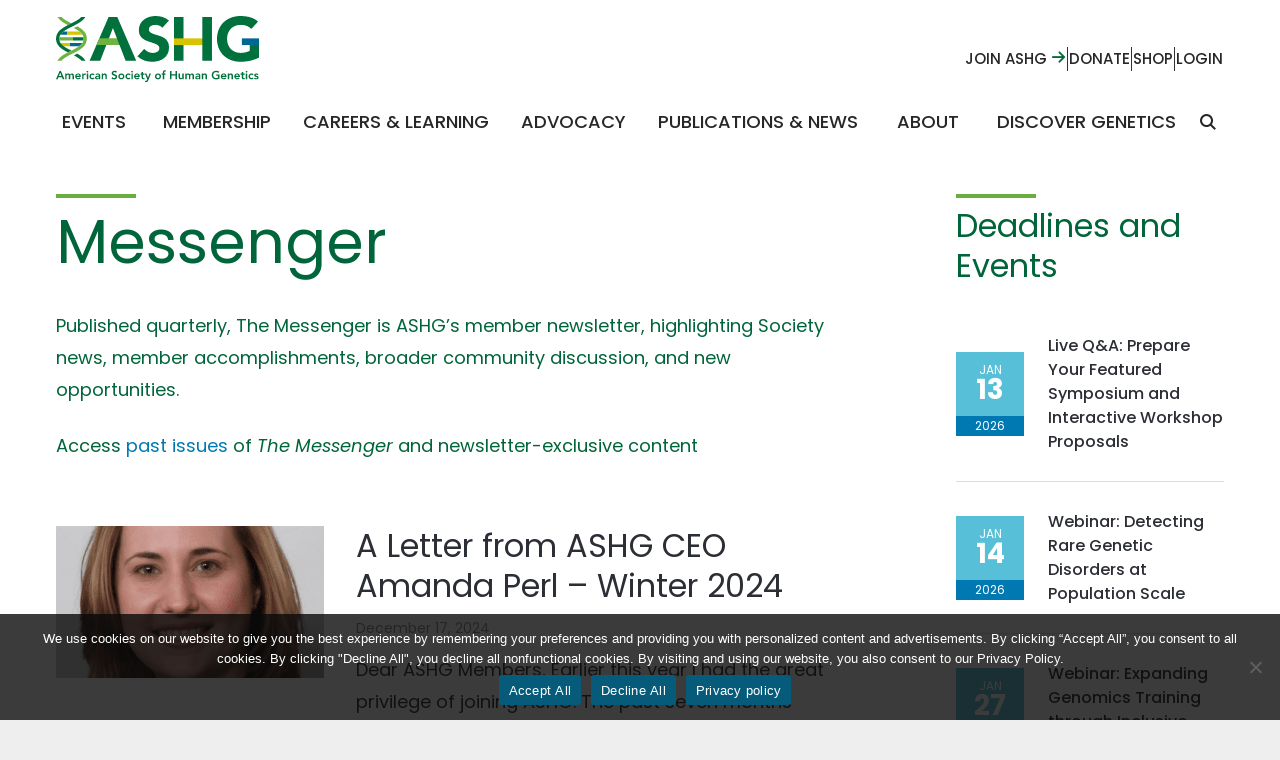

--- FILE ---
content_type: text/html; charset=UTF-8
request_url: https://www.ashg.org/tag/messenger/page/4/
body_size: 26786
content:

<!DOCTYPE html>
<html class="no-js" lang="en-US">

<head>
  <link rel="preconnect" href="https://fonts.googleapis.com">
  <link rel="preconnect" href="https://fonts.gstatic.com" crossorigin>
  <meta charset="UTF-8">
  <meta http-equiv="X-UA-Compatible" content="IE=edge">
  <meta name="description" content="Realizing the benefits of human genetics and genomics research for people everywhere.">
  <meta name="viewport" content="width=device-width, initial-scale=1, shrink-to-fit=no">
  <meta name="format-detection" content="telephone=no">

  <!-- Favicons -->
  <link rel="apple-touch-icon" sizes="180x180" href="https://www.ashg.org/wp-content/themes/ws_theme/markup/apple-touch-icon.png">
  <link rel="icon" type="image/png" sizes="32x32" href="https://www.ashg.org/wp-content/themes/ws_theme/markup/favicon-32x32.png">
  <link rel="icon" type="image/png" sizes="16x16" href="https://www.ashg.org/wp-content/themes/ws_theme/markup/favicon-16x16.png">
  <link rel="shortcut icon" href="https://www.ashg.org/wp-content/themes/ws_theme/markup/favicon.ico">
  <link rel="manifest" href="https://www.ashg.org/wp-content/themes/ws_theme/markup/site.webmanifest">
  <link rel="mask-icon" href="https://www.ashg.org/wp-content/themes/ws_theme/markup/safari-pinned-tab.svg" color="#5bbad">
  <meta name="msapplication-TileColor" content="#00653a">
  <meta name="theme-color" content="#00653a">
  <link rel="profile" href="http://gmpg.org/xfn/11">
  
  <!-- Google Analytics -->
  <script>
    (function(i, s, o, g, r, a, m) {
      i['GoogleAnalyticsObject'] = r;
      i[r] = i[r] || function() {
        (i[r].q = i[r].q || []).push(arguments)
      }, i[r].l = 1 * new Date();
      a = s.createElement(o),
        m = s.getElementsByTagName(o)[0];
      a.async = 1;
      a.src = g;
      m.parentNode.insertBefore(a, m)
    })(window, document, 'script', 'https://www.google-analytics.com/analytics.js', 'ga');

    ga('create', 'UA-1783985-1', 'auto');
    ga('send', 'pageview');
  </script>

  <!-- Global site tag (gtag.js) - Google Analytics -->
  <script async src="https://www.googletagmanager.com/gtag/js?id=UA-120588762-1"></script>

  <script>
    window.dataLayer = window.dataLayer || [];

    function gtag() {
      dataLayer.push(arguments);
    }
    gtag('js', new Date());

    gtag('config', 'UA-120588762-1');
  </script>

  <!-- Google Tag Manager -->
  <script>
    (function(w, d, s, l, i) {
      w[l] = w[l] || [];
      w[l].push({
        'gtm.start': new Date().getTime(),
        event: 'gtm.js'
      });
      var f = d.getElementsByTagName(s)[0],
        j = d.createElement(s),
        dl = l != 'dataLayer' ? '&l=' + l : '';
      j.async = true;
      j.src =
        'https://www.googletagmanager.com/gtm.js?id=' + i + dl;
      f.parentNode.insertBefore(j, f);
    })(window, document, 'script', 'dataLayer', 'GTM-T7XFPQ3');
  </script>
  <!-- End Google Tag Manager -->

  <!-- Feather -->
  <script>
    ! function(f, e, a, t, h, r) {
      if (!f[h]) {
        r = f[h] = function() {
            r.invoke ?
              r.invoke.apply(r, arguments) : r.queue.push(arguments)
          },
          r.queue = [], r.loaded = 1 * new Date, r.version = "1.0.0",
          f.FeathrBoomerang = r;
        var g = e.createElement(a),
          h = e.getElementsByTagName("head")[0] || e.getElementsByTagName("script")[0].parentNode;
        g.async = !0, g.src = t, h.appendChild(g)
      }
    }(window, document, "script", "https://cdn.feathr.co/js/boomerang.min.js", "feathr");

    feathr("fly", "5cd5a4a3d52c25000b2d46e2");
    feathr("sprinkle", "page_view");
  </script>

  <script>(function(html){html.className = html.className.replace(/\bno-js\b/,'js')})(document.documentElement);</script>
<meta name='robots' content='index, follow, max-image-preview:large, max-snippet:-1, max-video-preview:-1' />
	<style>img:is([sizes="auto" i], [sizes^="auto," i]) { contain-intrinsic-size: 3000px 1500px }</style>
	
	<!-- This site is optimized with the Yoast SEO Premium plugin v24.1 (Yoast SEO v26.6) - https://yoast.com/wordpress/plugins/seo/ -->
	<title>Messenger Archives - Page 4 of 32 - ASHG</title>
	<meta name="description" content="The Messenger is ASHG’s member newsletter, highlighting Society news, member accomplishments, broader community discussion, and new opportunities." />
	<link rel="canonical" href="https://www.ashg.org/tag/messenger/page/4/" />
	<link rel="prev" href="https://www.ashg.org/tag/messenger/page/3/" />
	<link rel="next" href="https://www.ashg.org/tag/messenger/page/5/" />
	<meta property="og:locale" content="en_US" />
	<meta property="og:type" content="article" />
	<meta property="og:title" content="Messenger Archives" />
	<meta property="og:description" content="The Messenger is ASHG’s member newsletter, highlighting Society news, member accomplishments, broader community discussion, and new opportunities." />
	<meta property="og:url" content="https://www.ashg.org/tag/messenger/" />
	<meta property="og:site_name" content="ASHG" />
	<meta property="og:image" content="https://www.ashg.org/wp-content/uploads/2019/06/site-logo.png" />
	<meta property="og:image:width" content="200" />
	<meta property="og:image:height" content="64" />
	<meta property="og:image:type" content="image/png" />
	<meta name="twitter:card" content="summary_large_image" />
	<script type="application/ld+json" class="yoast-schema-graph">{"@context":"https://schema.org","@graph":[{"@type":"CollectionPage","@id":"https://www.ashg.org/tag/messenger/","url":"https://www.ashg.org/tag/messenger/page/4/","name":"Messenger Archives - Page 4 of 32 - ASHG","isPartOf":{"@id":"https://www.ashg.org/#website"},"primaryImageOfPage":{"@id":"https://www.ashg.org/tag/messenger/page/4/#primaryimage"},"image":{"@id":"https://www.ashg.org/tag/messenger/page/4/#primaryimage"},"thumbnailUrl":"https://www.ashg.org/wp-content/uploads/2024/12/Headshot-2024-Amanda-Perl.png","description":"The Messenger is ASHG’s member newsletter, highlighting Society news, member accomplishments, broader community discussion, and new opportunities.","breadcrumb":{"@id":"https://www.ashg.org/tag/messenger/page/4/#breadcrumb"},"inLanguage":"en-US"},{"@type":"ImageObject","inLanguage":"en-US","@id":"https://www.ashg.org/tag/messenger/page/4/#primaryimage","url":"https://www.ashg.org/wp-content/uploads/2024/12/Headshot-2024-Amanda-Perl.png","contentUrl":"https://www.ashg.org/wp-content/uploads/2024/12/Headshot-2024-Amanda-Perl.png","width":450,"height":578,"caption":"ASHG CEO Amanda Perl"},{"@type":"BreadcrumbList","@id":"https://www.ashg.org/tag/messenger/page/4/#breadcrumb","itemListElement":[{"@type":"ListItem","position":1,"name":"Home","item":"https://www.ashg.org/"},{"@type":"ListItem","position":2,"name":"Messenger"}]},{"@type":"WebSite","@id":"https://www.ashg.org/#website","url":"https://www.ashg.org/","name":"ASHG","description":"Realizing the benefits of human genetics and genomics research for people everywhere.","potentialAction":[{"@type":"SearchAction","target":{"@type":"EntryPoint","urlTemplate":"https://www.ashg.org/?s={search_term_string}"},"query-input":{"@type":"PropertyValueSpecification","valueRequired":true,"valueName":"search_term_string"}}],"inLanguage":"en-US"}]}</script>
	<!-- / Yoast SEO Premium plugin. -->


<link rel='dns-prefetch' href='//js.hs-scripts.com' />
<link rel='dns-prefetch' href='//use.fontawesome.com' />
<link rel='dns-prefetch' href='//fonts.googleapis.com' />
<script type="text/javascript">
/* <![CDATA[ */
window._wpemojiSettings = {"baseUrl":"https:\/\/s.w.org\/images\/core\/emoji\/15.1.0\/72x72\/","ext":".png","svgUrl":"https:\/\/s.w.org\/images\/core\/emoji\/15.1.0\/svg\/","svgExt":".svg","source":{"concatemoji":"https:\/\/www.ashg.org\/wp-includes\/js\/wp-emoji-release.min.js?ver=6.8.1"}};
/*! This file is auto-generated */
!function(i,n){var o,s,e;function c(e){try{var t={supportTests:e,timestamp:(new Date).valueOf()};sessionStorage.setItem(o,JSON.stringify(t))}catch(e){}}function p(e,t,n){e.clearRect(0,0,e.canvas.width,e.canvas.height),e.fillText(t,0,0);var t=new Uint32Array(e.getImageData(0,0,e.canvas.width,e.canvas.height).data),r=(e.clearRect(0,0,e.canvas.width,e.canvas.height),e.fillText(n,0,0),new Uint32Array(e.getImageData(0,0,e.canvas.width,e.canvas.height).data));return t.every(function(e,t){return e===r[t]})}function u(e,t,n){switch(t){case"flag":return n(e,"\ud83c\udff3\ufe0f\u200d\u26a7\ufe0f","\ud83c\udff3\ufe0f\u200b\u26a7\ufe0f")?!1:!n(e,"\ud83c\uddfa\ud83c\uddf3","\ud83c\uddfa\u200b\ud83c\uddf3")&&!n(e,"\ud83c\udff4\udb40\udc67\udb40\udc62\udb40\udc65\udb40\udc6e\udb40\udc67\udb40\udc7f","\ud83c\udff4\u200b\udb40\udc67\u200b\udb40\udc62\u200b\udb40\udc65\u200b\udb40\udc6e\u200b\udb40\udc67\u200b\udb40\udc7f");case"emoji":return!n(e,"\ud83d\udc26\u200d\ud83d\udd25","\ud83d\udc26\u200b\ud83d\udd25")}return!1}function f(e,t,n){var r="undefined"!=typeof WorkerGlobalScope&&self instanceof WorkerGlobalScope?new OffscreenCanvas(300,150):i.createElement("canvas"),a=r.getContext("2d",{willReadFrequently:!0}),o=(a.textBaseline="top",a.font="600 32px Arial",{});return e.forEach(function(e){o[e]=t(a,e,n)}),o}function t(e){var t=i.createElement("script");t.src=e,t.defer=!0,i.head.appendChild(t)}"undefined"!=typeof Promise&&(o="wpEmojiSettingsSupports",s=["flag","emoji"],n.supports={everything:!0,everythingExceptFlag:!0},e=new Promise(function(e){i.addEventListener("DOMContentLoaded",e,{once:!0})}),new Promise(function(t){var n=function(){try{var e=JSON.parse(sessionStorage.getItem(o));if("object"==typeof e&&"number"==typeof e.timestamp&&(new Date).valueOf()<e.timestamp+604800&&"object"==typeof e.supportTests)return e.supportTests}catch(e){}return null}();if(!n){if("undefined"!=typeof Worker&&"undefined"!=typeof OffscreenCanvas&&"undefined"!=typeof URL&&URL.createObjectURL&&"undefined"!=typeof Blob)try{var e="postMessage("+f.toString()+"("+[JSON.stringify(s),u.toString(),p.toString()].join(",")+"));",r=new Blob([e],{type:"text/javascript"}),a=new Worker(URL.createObjectURL(r),{name:"wpTestEmojiSupports"});return void(a.onmessage=function(e){c(n=e.data),a.terminate(),t(n)})}catch(e){}c(n=f(s,u,p))}t(n)}).then(function(e){for(var t in e)n.supports[t]=e[t],n.supports.everything=n.supports.everything&&n.supports[t],"flag"!==t&&(n.supports.everythingExceptFlag=n.supports.everythingExceptFlag&&n.supports[t]);n.supports.everythingExceptFlag=n.supports.everythingExceptFlag&&!n.supports.flag,n.DOMReady=!1,n.readyCallback=function(){n.DOMReady=!0}}).then(function(){return e}).then(function(){var e;n.supports.everything||(n.readyCallback(),(e=n.source||{}).concatemoji?t(e.concatemoji):e.wpemoji&&e.twemoji&&(t(e.twemoji),t(e.wpemoji)))}))}((window,document),window._wpemojiSettings);
/* ]]> */
</script>
<!-- www.ashg.org is managing ads with Advanced Ads 2.0.13 – https://wpadvancedads.com/ --><script id="advads-ready">
			window.advanced_ads_ready=function(e,a){a=a||"complete";var d=function(e){return"interactive"===a?"loading"!==e:"complete"===e};d(document.readyState)?e():document.addEventListener("readystatechange",(function(a){d(a.target.readyState)&&e()}),{once:"interactive"===a})},window.advanced_ads_ready_queue=window.advanced_ads_ready_queue||[];		</script>
		<link rel='stylesheet' id='wc-authorize-net-cim-credit-card-checkout-block-css' href='https://www.ashg.org/wp-content/plugins/woocommerce-gateway-authorize-net-cim/assets/css/blocks/wc-authorize-net-cim-checkout-block.css?ver=1766927081' type='text/css' media='all' />
<link rel='stylesheet' id='wc-authorize-net-cim-echeck-checkout-block-css' href='https://www.ashg.org/wp-content/plugins/woocommerce-gateway-authorize-net-cim/assets/css/blocks/wc-authorize-net-cim-checkout-block.css?ver=1766927081' type='text/css' media='all' />
<style id='wp-emoji-styles-inline-css' type='text/css'>

	img.wp-smiley, img.emoji {
		display: inline !important;
		border: none !important;
		box-shadow: none !important;
		height: 1em !important;
		width: 1em !important;
		margin: 0 0.07em !important;
		vertical-align: -0.1em !important;
		background: none !important;
		padding: 0 !important;
	}
</style>
<link rel='stylesheet' id='wp-block-library-css' href='https://www.ashg.org/wp-includes/css/dist/block-library/style.min.css?ver=6.8.1' type='text/css' media='all' />
<style id='classic-theme-styles-inline-css' type='text/css'>
/*! This file is auto-generated */
.wp-block-button__link{color:#fff;background-color:#32373c;border-radius:9999px;box-shadow:none;text-decoration:none;padding:calc(.667em + 2px) calc(1.333em + 2px);font-size:1.125em}.wp-block-file__button{background:#32373c;color:#fff;text-decoration:none}
</style>
<style id='feedzy-rss-feeds-loop-style-inline-css' type='text/css'>
.wp-block-feedzy-rss-feeds-loop{display:grid;gap:24px;grid-template-columns:repeat(1,1fr)}@media(min-width:782px){.wp-block-feedzy-rss-feeds-loop.feedzy-loop-columns-2,.wp-block-feedzy-rss-feeds-loop.feedzy-loop-columns-3,.wp-block-feedzy-rss-feeds-loop.feedzy-loop-columns-4,.wp-block-feedzy-rss-feeds-loop.feedzy-loop-columns-5{grid-template-columns:repeat(2,1fr)}}@media(min-width:960px){.wp-block-feedzy-rss-feeds-loop.feedzy-loop-columns-2{grid-template-columns:repeat(2,1fr)}.wp-block-feedzy-rss-feeds-loop.feedzy-loop-columns-3{grid-template-columns:repeat(3,1fr)}.wp-block-feedzy-rss-feeds-loop.feedzy-loop-columns-4{grid-template-columns:repeat(4,1fr)}.wp-block-feedzy-rss-feeds-loop.feedzy-loop-columns-5{grid-template-columns:repeat(5,1fr)}}.wp-block-feedzy-rss-feeds-loop .wp-block-image.is-style-rounded img{border-radius:9999px}.wp-block-feedzy-rss-feeds-loop .wp-block-image:has(:is(img:not([src]),img[src=""])){display:none}

</style>
<link rel='stylesheet' id='wc-memberships-blocks-css' href='https://www.ashg.org/wp-content/plugins/woocommerce-memberships/assets/css/blocks/wc-memberships-blocks.min.css?ver=1.27.3' type='text/css' media='all' />
<style id='font-awesome-svg-styles-default-inline-css' type='text/css'>
.svg-inline--fa {
  display: inline-block;
  height: 1em;
  overflow: visible;
  vertical-align: -.125em;
}
</style>
<link rel='stylesheet' id='font-awesome-svg-styles-css' href='https://www.ashg.org/wp-content/uploads/font-awesome/v5.10.2/css/svg-with-js.css' type='text/css' media='all' />
<style id='font-awesome-svg-styles-inline-css' type='text/css'>
   .wp-block-font-awesome-icon svg::before,
   .wp-rich-text-font-awesome-icon svg::before {content: unset;}
</style>
<style id='global-styles-inline-css' type='text/css'>
:root{--wp--preset--aspect-ratio--square: 1;--wp--preset--aspect-ratio--4-3: 4/3;--wp--preset--aspect-ratio--3-4: 3/4;--wp--preset--aspect-ratio--3-2: 3/2;--wp--preset--aspect-ratio--2-3: 2/3;--wp--preset--aspect-ratio--16-9: 16/9;--wp--preset--aspect-ratio--9-16: 9/16;--wp--preset--color--black: #000000;--wp--preset--color--cyan-bluish-gray: #abb8c3;--wp--preset--color--white: #ffffff;--wp--preset--color--pale-pink: #f78da7;--wp--preset--color--vivid-red: #cf2e2e;--wp--preset--color--luminous-vivid-orange: #ff6900;--wp--preset--color--luminous-vivid-amber: #fcb900;--wp--preset--color--light-green-cyan: #7bdcb5;--wp--preset--color--vivid-green-cyan: #00d084;--wp--preset--color--pale-cyan-blue: #8ed1fc;--wp--preset--color--vivid-cyan-blue: #0693e3;--wp--preset--color--vivid-purple: #9b51e0;--wp--preset--gradient--vivid-cyan-blue-to-vivid-purple: linear-gradient(135deg,rgba(6,147,227,1) 0%,rgb(155,81,224) 100%);--wp--preset--gradient--light-green-cyan-to-vivid-green-cyan: linear-gradient(135deg,rgb(122,220,180) 0%,rgb(0,208,130) 100%);--wp--preset--gradient--luminous-vivid-amber-to-luminous-vivid-orange: linear-gradient(135deg,rgba(252,185,0,1) 0%,rgba(255,105,0,1) 100%);--wp--preset--gradient--luminous-vivid-orange-to-vivid-red: linear-gradient(135deg,rgba(255,105,0,1) 0%,rgb(207,46,46) 100%);--wp--preset--gradient--very-light-gray-to-cyan-bluish-gray: linear-gradient(135deg,rgb(238,238,238) 0%,rgb(169,184,195) 100%);--wp--preset--gradient--cool-to-warm-spectrum: linear-gradient(135deg,rgb(74,234,220) 0%,rgb(151,120,209) 20%,rgb(207,42,186) 40%,rgb(238,44,130) 60%,rgb(251,105,98) 80%,rgb(254,248,76) 100%);--wp--preset--gradient--blush-light-purple: linear-gradient(135deg,rgb(255,206,236) 0%,rgb(152,150,240) 100%);--wp--preset--gradient--blush-bordeaux: linear-gradient(135deg,rgb(254,205,165) 0%,rgb(254,45,45) 50%,rgb(107,0,62) 100%);--wp--preset--gradient--luminous-dusk: linear-gradient(135deg,rgb(255,203,112) 0%,rgb(199,81,192) 50%,rgb(65,88,208) 100%);--wp--preset--gradient--pale-ocean: linear-gradient(135deg,rgb(255,245,203) 0%,rgb(182,227,212) 50%,rgb(51,167,181) 100%);--wp--preset--gradient--electric-grass: linear-gradient(135deg,rgb(202,248,128) 0%,rgb(113,206,126) 100%);--wp--preset--gradient--midnight: linear-gradient(135deg,rgb(2,3,129) 0%,rgb(40,116,252) 100%);--wp--preset--font-size--small: 13px;--wp--preset--font-size--medium: 20px;--wp--preset--font-size--large: 36px;--wp--preset--font-size--x-large: 42px;--wp--preset--spacing--20: 0.44rem;--wp--preset--spacing--30: 0.67rem;--wp--preset--spacing--40: 1rem;--wp--preset--spacing--50: 1.5rem;--wp--preset--spacing--60: 2.25rem;--wp--preset--spacing--70: 3.38rem;--wp--preset--spacing--80: 5.06rem;--wp--preset--shadow--natural: 6px 6px 9px rgba(0, 0, 0, 0.2);--wp--preset--shadow--deep: 12px 12px 50px rgba(0, 0, 0, 0.4);--wp--preset--shadow--sharp: 6px 6px 0px rgba(0, 0, 0, 0.2);--wp--preset--shadow--outlined: 6px 6px 0px -3px rgba(255, 255, 255, 1), 6px 6px rgba(0, 0, 0, 1);--wp--preset--shadow--crisp: 6px 6px 0px rgba(0, 0, 0, 1);}:where(.is-layout-flex){gap: 0.5em;}:where(.is-layout-grid){gap: 0.5em;}body .is-layout-flex{display: flex;}.is-layout-flex{flex-wrap: wrap;align-items: center;}.is-layout-flex > :is(*, div){margin: 0;}body .is-layout-grid{display: grid;}.is-layout-grid > :is(*, div){margin: 0;}:where(.wp-block-columns.is-layout-flex){gap: 2em;}:where(.wp-block-columns.is-layout-grid){gap: 2em;}:where(.wp-block-post-template.is-layout-flex){gap: 1.25em;}:where(.wp-block-post-template.is-layout-grid){gap: 1.25em;}.has-black-color{color: var(--wp--preset--color--black) !important;}.has-cyan-bluish-gray-color{color: var(--wp--preset--color--cyan-bluish-gray) !important;}.has-white-color{color: var(--wp--preset--color--white) !important;}.has-pale-pink-color{color: var(--wp--preset--color--pale-pink) !important;}.has-vivid-red-color{color: var(--wp--preset--color--vivid-red) !important;}.has-luminous-vivid-orange-color{color: var(--wp--preset--color--luminous-vivid-orange) !important;}.has-luminous-vivid-amber-color{color: var(--wp--preset--color--luminous-vivid-amber) !important;}.has-light-green-cyan-color{color: var(--wp--preset--color--light-green-cyan) !important;}.has-vivid-green-cyan-color{color: var(--wp--preset--color--vivid-green-cyan) !important;}.has-pale-cyan-blue-color{color: var(--wp--preset--color--pale-cyan-blue) !important;}.has-vivid-cyan-blue-color{color: var(--wp--preset--color--vivid-cyan-blue) !important;}.has-vivid-purple-color{color: var(--wp--preset--color--vivid-purple) !important;}.has-black-background-color{background-color: var(--wp--preset--color--black) !important;}.has-cyan-bluish-gray-background-color{background-color: var(--wp--preset--color--cyan-bluish-gray) !important;}.has-white-background-color{background-color: var(--wp--preset--color--white) !important;}.has-pale-pink-background-color{background-color: var(--wp--preset--color--pale-pink) !important;}.has-vivid-red-background-color{background-color: var(--wp--preset--color--vivid-red) !important;}.has-luminous-vivid-orange-background-color{background-color: var(--wp--preset--color--luminous-vivid-orange) !important;}.has-luminous-vivid-amber-background-color{background-color: var(--wp--preset--color--luminous-vivid-amber) !important;}.has-light-green-cyan-background-color{background-color: var(--wp--preset--color--light-green-cyan) !important;}.has-vivid-green-cyan-background-color{background-color: var(--wp--preset--color--vivid-green-cyan) !important;}.has-pale-cyan-blue-background-color{background-color: var(--wp--preset--color--pale-cyan-blue) !important;}.has-vivid-cyan-blue-background-color{background-color: var(--wp--preset--color--vivid-cyan-blue) !important;}.has-vivid-purple-background-color{background-color: var(--wp--preset--color--vivid-purple) !important;}.has-black-border-color{border-color: var(--wp--preset--color--black) !important;}.has-cyan-bluish-gray-border-color{border-color: var(--wp--preset--color--cyan-bluish-gray) !important;}.has-white-border-color{border-color: var(--wp--preset--color--white) !important;}.has-pale-pink-border-color{border-color: var(--wp--preset--color--pale-pink) !important;}.has-vivid-red-border-color{border-color: var(--wp--preset--color--vivid-red) !important;}.has-luminous-vivid-orange-border-color{border-color: var(--wp--preset--color--luminous-vivid-orange) !important;}.has-luminous-vivid-amber-border-color{border-color: var(--wp--preset--color--luminous-vivid-amber) !important;}.has-light-green-cyan-border-color{border-color: var(--wp--preset--color--light-green-cyan) !important;}.has-vivid-green-cyan-border-color{border-color: var(--wp--preset--color--vivid-green-cyan) !important;}.has-pale-cyan-blue-border-color{border-color: var(--wp--preset--color--pale-cyan-blue) !important;}.has-vivid-cyan-blue-border-color{border-color: var(--wp--preset--color--vivid-cyan-blue) !important;}.has-vivid-purple-border-color{border-color: var(--wp--preset--color--vivid-purple) !important;}.has-vivid-cyan-blue-to-vivid-purple-gradient-background{background: var(--wp--preset--gradient--vivid-cyan-blue-to-vivid-purple) !important;}.has-light-green-cyan-to-vivid-green-cyan-gradient-background{background: var(--wp--preset--gradient--light-green-cyan-to-vivid-green-cyan) !important;}.has-luminous-vivid-amber-to-luminous-vivid-orange-gradient-background{background: var(--wp--preset--gradient--luminous-vivid-amber-to-luminous-vivid-orange) !important;}.has-luminous-vivid-orange-to-vivid-red-gradient-background{background: var(--wp--preset--gradient--luminous-vivid-orange-to-vivid-red) !important;}.has-very-light-gray-to-cyan-bluish-gray-gradient-background{background: var(--wp--preset--gradient--very-light-gray-to-cyan-bluish-gray) !important;}.has-cool-to-warm-spectrum-gradient-background{background: var(--wp--preset--gradient--cool-to-warm-spectrum) !important;}.has-blush-light-purple-gradient-background{background: var(--wp--preset--gradient--blush-light-purple) !important;}.has-blush-bordeaux-gradient-background{background: var(--wp--preset--gradient--blush-bordeaux) !important;}.has-luminous-dusk-gradient-background{background: var(--wp--preset--gradient--luminous-dusk) !important;}.has-pale-ocean-gradient-background{background: var(--wp--preset--gradient--pale-ocean) !important;}.has-electric-grass-gradient-background{background: var(--wp--preset--gradient--electric-grass) !important;}.has-midnight-gradient-background{background: var(--wp--preset--gradient--midnight) !important;}.has-small-font-size{font-size: var(--wp--preset--font-size--small) !important;}.has-medium-font-size{font-size: var(--wp--preset--font-size--medium) !important;}.has-large-font-size{font-size: var(--wp--preset--font-size--large) !important;}.has-x-large-font-size{font-size: var(--wp--preset--font-size--x-large) !important;}
:where(.wp-block-post-template.is-layout-flex){gap: 1.25em;}:where(.wp-block-post-template.is-layout-grid){gap: 1.25em;}
:where(.wp-block-columns.is-layout-flex){gap: 2em;}:where(.wp-block-columns.is-layout-grid){gap: 2em;}
:root :where(.wp-block-pullquote){font-size: 1.5em;line-height: 1.6;}
</style>
<link rel='stylesheet' id='cookie-notice-front-css' href='https://www.ashg.org/wp-content/plugins/cookie-notice/css/front.min.css?ver=2.5.8' type='text/css' media='all' />
<link rel='stylesheet' id='wdst-shortcodes-css' href='https://www.ashg.org/wp-content/plugins/wdst-shortcodes/admin/css/wdst-shortcodes-admin.css?ver=1.0.0' type='text/css' media='all' />
<link rel='stylesheet' id='woocommerce-layout-css' href='https://www.ashg.org/wp-content/plugins/woocommerce/assets/css/woocommerce-layout.css?ver=10.3.4' type='text/css' media='all' />
<link rel='stylesheet' id='woocommerce-smallscreen-css' href='https://www.ashg.org/wp-content/plugins/woocommerce/assets/css/woocommerce-smallscreen.css?ver=10.3.4' type='text/css' media='only screen and (max-width: 768px)' />
<link rel='stylesheet' id='woocommerce-general-css' href='https://www.ashg.org/wp-content/plugins/woocommerce/assets/css/woocommerce.css?ver=10.3.4' type='text/css' media='all' />
<style id='woocommerce-inline-inline-css' type='text/css'>
.woocommerce form .form-row .required { visibility: visible; }
</style>
<link rel='stylesheet' id='hollerbox-popups-css' href='https://www.ashg.org/wp-content/plugins/holler-box/assets/css/popups.css?ver=2.3.10.1' type='text/css' media='all' />
<link rel='stylesheet' id='dashicons-css' href='https://www.ashg.org/wp-includes/css/dashicons.min.css?ver=6.8.1' type='text/css' media='all' />
<link rel='stylesheet' id='yaydp-frontend-index-css' href='https://www.ashg.org/wp-content/plugins/yaypricing/assets/css/index.css?ver=3.5.3' type='text/css' media='all' />
<link rel='stylesheet' id='brands-styles-css' href='https://www.ashg.org/wp-content/plugins/woocommerce/assets/css/brands.css?ver=10.3.4' type='text/css' media='all' />
<link rel='stylesheet' id='wc-memberships-frontend-css' href='https://www.ashg.org/wp-content/plugins/woocommerce-memberships/assets/css/frontend/wc-memberships-frontend.min.css?ver=1.27.3' type='text/css' media='all' />
<link rel='stylesheet' id='font-awesome-official-css' href='https://use.fontawesome.com/releases/v5.10.2/css/all.css' type='text/css' media='all' integrity="sha384-rtJEYb85SiYWgfpCr0jn174XgJTn4rptSOQsMroFBPQSGLdOC5IbubP6lJ35qoM9" crossorigin="anonymous" />
<link rel='stylesheet' id='sv-wc-payment-gateway-payment-form-v5_15_12-css' href='https://www.ashg.org/wp-content/plugins/woocommerce-gateway-authorize-net-cim/vendor/skyverge/wc-plugin-framework/woocommerce/payment-gateway/assets/css/frontend/sv-wc-payment-gateway-payment-form.min.css?ver=5.15.12' type='text/css' media='all' />
<link rel='stylesheet' id='wc-pb-checkout-blocks-css' href='https://www.ashg.org/wp-content/plugins/woocommerce-product-bundles/assets/css/frontend/checkout-blocks.css?ver=8.5.2' type='text/css' media='all' />
<link rel='stylesheet' id='woocommerce-nyp-css' href='https://www.ashg.org/wp-content/plugins/woocommerce-name-your-price/assets/css/frontend/name-your-price.min.css?ver=3.7.0' type='text/css' media='all' />
<link rel='stylesheet' id='wc-bundle-style-css' href='https://www.ashg.org/wp-content/plugins/woocommerce-product-bundles/assets/css/frontend/woocommerce.css?ver=8.5.2' type='text/css' media='all' />
<link rel='stylesheet' id='ws_theme-fonts-css' href='https://fonts.googleapis.com/css2?family=Poppins:ital,wght@0,100;0,400;0,500;0,700;1,400;1,500;1,700&#038;display=swap' type='text/css' media='all' />
<link rel='stylesheet' id='icomoon-css' href='https://www.ashg.org/wp-content/themes/ws_theme/markup/fonts/icomoon/style.css?ver=2019-04-19' type='text/css' media='all' />
<link rel='stylesheet' id='style-css' href='https://www.ashg.org/wp-content/themes/ws_theme/production/style.min.css?ver=25278649' type='text/css' media='all' />
<link rel='stylesheet' id='font-awesome-official-v4shim-css' href='https://use.fontawesome.com/releases/v5.10.2/css/v4-shims.css' type='text/css' media='all' integrity="sha384-updXts+unDswrMsYxLc5R+HfSmF8CuEIOe48Rj3DoVoPUIImOT1fs26H/tr/H9gC" crossorigin="anonymous" />
<style id='font-awesome-official-v4shim-inline-css' type='text/css'>
@font-face {
font-family: "FontAwesome";
font-display: block;
src: url("https://use.fontawesome.com/releases/v5.10.2/webfonts/fa-brands-400.eot"),
		url("https://use.fontawesome.com/releases/v5.10.2/webfonts/fa-brands-400.eot?#iefix") format("embedded-opentype"),
		url("https://use.fontawesome.com/releases/v5.10.2/webfonts/fa-brands-400.woff2") format("woff2"),
		url("https://use.fontawesome.com/releases/v5.10.2/webfonts/fa-brands-400.woff") format("woff"),
		url("https://use.fontawesome.com/releases/v5.10.2/webfonts/fa-brands-400.ttf") format("truetype"),
		url("https://use.fontawesome.com/releases/v5.10.2/webfonts/fa-brands-400.svg#fontawesome") format("svg");
}

@font-face {
font-family: "FontAwesome";
font-display: block;
src: url("https://use.fontawesome.com/releases/v5.10.2/webfonts/fa-solid-900.eot"),
		url("https://use.fontawesome.com/releases/v5.10.2/webfonts/fa-solid-900.eot?#iefix") format("embedded-opentype"),
		url("https://use.fontawesome.com/releases/v5.10.2/webfonts/fa-solid-900.woff2") format("woff2"),
		url("https://use.fontawesome.com/releases/v5.10.2/webfonts/fa-solid-900.woff") format("woff"),
		url("https://use.fontawesome.com/releases/v5.10.2/webfonts/fa-solid-900.ttf") format("truetype"),
		url("https://use.fontawesome.com/releases/v5.10.2/webfonts/fa-solid-900.svg#fontawesome") format("svg");
}

@font-face {
font-family: "FontAwesome";
font-display: block;
src: url("https://use.fontawesome.com/releases/v5.10.2/webfonts/fa-regular-400.eot"),
		url("https://use.fontawesome.com/releases/v5.10.2/webfonts/fa-regular-400.eot?#iefix") format("embedded-opentype"),
		url("https://use.fontawesome.com/releases/v5.10.2/webfonts/fa-regular-400.woff2") format("woff2"),
		url("https://use.fontawesome.com/releases/v5.10.2/webfonts/fa-regular-400.woff") format("woff"),
		url("https://use.fontawesome.com/releases/v5.10.2/webfonts/fa-regular-400.ttf") format("truetype"),
		url("https://use.fontawesome.com/releases/v5.10.2/webfonts/fa-regular-400.svg#fontawesome") format("svg");
unicode-range: U+F004-F005,U+F007,U+F017,U+F022,U+F024,U+F02E,U+F03E,U+F044,U+F057-F059,U+F06E,U+F070,U+F075,U+F07B-F07C,U+F080,U+F086,U+F089,U+F094,U+F09D,U+F0A0,U+F0A4-F0A7,U+F0C5,U+F0C7-F0C8,U+F0E0,U+F0EB,U+F0F3,U+F0F8,U+F0FE,U+F111,U+F118-F11A,U+F11C,U+F133,U+F144,U+F146,U+F14A,U+F14D-F14E,U+F150-F152,U+F15B-F15C,U+F164-F165,U+F185-F186,U+F191-F192,U+F1AD,U+F1C1-F1C9,U+F1CD,U+F1D8,U+F1E3,U+F1EA,U+F1F6,U+F1F9,U+F20A,U+F247-F249,U+F24D,U+F254-F25B,U+F25D,U+F267,U+F271-F274,U+F279,U+F28B,U+F28D,U+F2B5-F2B6,U+F2B9,U+F2BB,U+F2BD,U+F2C1-F2C2,U+F2D0,U+F2D2,U+F2DC,U+F2ED,U+F328,U+F358-F35B,U+F3A5,U+F3D1,U+F410,U+F4AD;
}
</style>
<script type="text/template" id="tmpl-variation-template">
	<div class="woocommerce-variation-description">{{{ data.variation.variation_description }}}</div>
	<div class="woocommerce-variation-price">{{{ data.variation.price_html }}}</div>
	<div class="woocommerce-variation-availability">{{{ data.variation.availability_html }}}</div>
</script>
<script type="text/template" id="tmpl-unavailable-variation-template">
	<p role="alert">Sorry, this product is unavailable. Please choose a different combination.</p>
</script>
<script type="text/javascript" src="https://www.ashg.org/wp-includes/js/jquery/jquery.min.js?ver=3.7.1" id="jquery-core-js"></script>
<script type="text/javascript" src="https://www.ashg.org/wp-includes/js/jquery/jquery-migrate.min.js?ver=3.4.1" id="jquery-migrate-js"></script>
<script type="text/javascript" src="https://www.ashg.org/wp-includes/js/underscore.min.js?ver=1.13.7" id="underscore-js"></script>
<script type="text/javascript" id="wp-util-js-extra">
/* <![CDATA[ */
var _wpUtilSettings = {"ajax":{"url":"\/wp-admin\/admin-ajax.php"}};
/* ]]> */
</script>
<script type="text/javascript" src="https://www.ashg.org/wp-includes/js/wp-util.min.js?ver=6.8.1" id="wp-util-js"></script>
<script type="text/javascript" src="https://www.ashg.org/wp-content/plugins/woocommerce/assets/js/jquery-blockui/jquery.blockUI.min.js?ver=2.7.0-wc.10.3.4" id="wc-jquery-blockui-js" data-wp-strategy="defer"></script>
<script type="text/javascript" id="cookie-notice-front-js-before">
/* <![CDATA[ */
var cnArgs = {"ajaxUrl":"https:\/\/www.ashg.org\/wp-admin\/admin-ajax.php","nonce":"0f2ecdb466","hideEffect":"fade","position":"bottom","onScroll":false,"onScrollOffset":100,"onClick":false,"cookieName":"cookie_notice_accepted","cookieTime":2592000,"cookieTimeRejected":2592000,"globalCookie":false,"redirection":false,"cache":false,"revokeCookies":false,"revokeCookiesOpt":"automatic"};
/* ]]> */
</script>
<script type="text/javascript" src="https://www.ashg.org/wp-content/plugins/cookie-notice/js/front.min.js?ver=2.5.8" id="cookie-notice-front-js"></script>
<script type="text/javascript" src="https://www.ashg.org/wp-content/plugins/wdst-shortcodes/admin/js/wdst-shortcodes-admin.js?ver=1.0.0" id="wdst-shortcodes-js"></script>
<script type="text/javascript" id="wc-add-to-cart-js-extra">
/* <![CDATA[ */
var wc_add_to_cart_params = {"ajax_url":"\/wp-admin\/admin-ajax.php","wc_ajax_url":"\/?wc-ajax=%%endpoint%%","i18n_view_cart":"View cart","cart_url":"https:\/\/www.ashg.org\/cart\/","is_cart":"","cart_redirect_after_add":"yes"};
/* ]]> */
</script>
<script type="text/javascript" src="https://www.ashg.org/wp-content/plugins/woocommerce/assets/js/frontend/add-to-cart.min.js?ver=10.3.4" id="wc-add-to-cart-js" defer="defer" data-wp-strategy="defer"></script>
<script type="text/javascript" src="https://www.ashg.org/wp-content/plugins/woocommerce/assets/js/js-cookie/js.cookie.min.js?ver=2.1.4-wc.10.3.4" id="wc-js-cookie-js" defer="defer" data-wp-strategy="defer"></script>
<script type="text/javascript" id="woocommerce-js-extra">
/* <![CDATA[ */
var woocommerce_params = {"ajax_url":"\/wp-admin\/admin-ajax.php","wc_ajax_url":"\/?wc-ajax=%%endpoint%%","i18n_password_show":"Show password","i18n_password_hide":"Hide password"};
/* ]]> */
</script>
<script type="text/javascript" src="https://www.ashg.org/wp-content/plugins/woocommerce/assets/js/frontend/woocommerce.min.js?ver=10.3.4" id="woocommerce-js" defer="defer" data-wp-strategy="defer"></script>
<script type="text/javascript" id="WCPAY_ASSETS-js-extra">
/* <![CDATA[ */
var wcpayAssets = {"url":"https:\/\/www.ashg.org\/wp-content\/plugins\/woocommerce-payments\/dist\/"};
/* ]]> */
</script>
<script type="text/javascript" id="advanced-ads-advanced-js-js-extra">
/* <![CDATA[ */
var advads_options = {"blog_id":"1","privacy":{"enabled":false,"state":"not_needed"}};
/* ]]> */
</script>
<script type="text/javascript" src="https://www.ashg.org/wp-content/plugins/advanced-ads/public/assets/js/advanced.min.js?ver=2.0.13" id="advanced-ads-advanced-js-js"></script>
<link rel="https://api.w.org/" href="https://www.ashg.org/wp-json/" /><link rel="alternate" title="JSON" type="application/json" href="https://www.ashg.org/wp-json/wp/v2/tags/173" /><style type="text/css">
.feedzy-rss-link-icon:after {
	content: url("https://www.ashg.org/wp-content/plugins/feedzy-rss-feeds/img/external-link.png");
	margin-left: 3px;
}
</style>
					<!-- DO NOT COPY THIS SNIPPET! Start of Page Analytics Tracking for HubSpot WordPress plugin v11.3.21-->
			<script class="hsq-set-content-id" data-content-id="listing-page">
				var _hsq = _hsq || [];
				_hsq.push(["setContentType", "listing-page"]);
			</script>
			<!-- DO NOT COPY THIS SNIPPET! End of Page Analytics Tracking for HubSpot WordPress plugin -->
			<script>  var el_i13_login_captcha=null; var el_i13_register_captcha=null; </script>		<style id="hollerbox-frontend-styles">

            .no-click {
                cursor: not-allowed;
                /*pointer-events: none;*/
            }

					</style>
		<style type="text/css">dd ul.bulleted {  float:none;clear:both; }</style><script>advads_items = { conditions: {}, display_callbacks: {}, display_effect_callbacks: {}, hide_callbacks: {}, backgrounds: {}, effect_durations: {}, close_functions: {}, showed: [] };</script><style type="text/css" id="advads-layer-custom-css"></style>	<noscript><style>.woocommerce-product-gallery{ opacity: 1 !important; }</style></noscript>
			<script type="text/javascript">
			var advadsCfpQueue = [];
			var advadsCfpAd = function( adID ) {
				if ( 'undefined' === typeof advadsProCfp ) {
					advadsCfpQueue.push( adID )
				} else {
					advadsProCfp.addElement( adID )
				}
			}
		</script>
				<style type="text/css" id="wp-custom-css">
			
@media (min-width: 1024px) {
.mobile-image {
	display: none;
}
.meeting2026-spotlight-body {
  position: relative;
  min-height: 600px;
  background: url("https://www.ashg.org/wp-content/uploads/2025/11/annual-meeting.jpg") no-repeat;
  background-size: cover;
  background-position: center;
	display: flex;
  align-items: center;
}
}

@media (max-width: 1023px) {
	.annual-meeting .meeting2026-spotlight-body .col-xs-12 {
		padding-left: 0px;
		padding-right: 0px;
	}
}

.annual-meeting-banner {
	padding: 50px 30px;
	background-size: cover;
	background-position: center;
	background-image: url("https://www.ashg.org/wp-content/uploads/2025/11/2026-meeting-banner-4.jpg");
	text-align: center;
	border-radius: 30px 0 0 0;
}

.annual-meeting .members-body {
	padding-bottom: 10px;
}

.annual-meeting h2, .annual-meeting h3, .annual-meeting h4, .annual-meeting h5, .annual-meeting h6, .annual-meeting .cta-title {
	color: #141227;
	font-weight: 600;
}

.annual-meeting h1 {margin-bottom: 0px;}
.annual-meeting h1 span {display: none;}

.annual-meeting .text-title::before {
	background: #0377BA;
background: linear-gradient(90deg,rgba(3, 119, 186, 1) 16%, rgba(79, 53, 127, 1) 52%, rgba(211, 33, 62, 1) 100%);
}

.annual-meeting a.btn-annualmtg-purple {
	background-color: #76266e;
	border-color: #76266e;
	border-radius: 20px 0 20px 0;
	margin-bottom: 20px;
}

.annual-meeting a.btn-annualmtg-blue {
	background-color: #0377BA;
	border-color: #0377BA;
	border-radius: 20px 0 20px 0;
	margin-bottom: 20px;
}

.annual-meeting a.btn-annualmtg-purple:hover {
	background-color: #4f357f;
	border-color: #4f357f;
}

.annual-meeting a.btn-annualmtg-blue:hover {
	background-color: #4f357f;
	border-color: #4f357f;
}

.annual-meeting-logo {
  width: 350px;
  max-width: 100%;
}

@media (min-width: 1024px) and (max-width: 1279px) {
	.meeting2026-spotlight-body a.btn {width: 100%;}
}

@media (max-width: 767px) {
  .annual-meeting-logo {
    width: 240px;
  }
	.meeting2026-spotlight-body a.btn {width: 100%;}
}

/* Extra optional scaling for small screens */
@media (max-width: 576px) {
  .banner-heading {
    font-size: 1.8rem;
  }

  .banner-subheading {
    font-size: 1.1rem;
  }
}

/* Alternative Footer Callout on Annual Meeting Page */

.page-id-74371 .cta {
	display: none;
}

.cta-alt {
	text-align: center;
	margin-top: 40px;
  margin-bottom: 40px;
}

@media (min-width: 1024px) {
  .cta-alt {
    margin-top: 80px;
    margin-bottom: 80px;
  }
}

.cta-alt .cta-icon, .cta-alt p {
	display: inline-block;
	margin-bottom: 0px;
}

@media (max-width: 575px) {
  .cta-alt .cta-btn {
	  display: block;
    margin-top: 16px;
  }
	.cta-alt p {
	  display: block;
  }
	.cta-alt p.cta-title {
		display: inline-block;
	}
}

/* Staff Listing */

.staff-grid {
  display: flex;
  flex-wrap: wrap;
  gap: 20px;
}

.staff-member {
  display: flex;
  align-items: flex-start;
  width: calc(50% - 20px); /* two-column layout */
  gap: 15px;
}

.staff-member img {
  width: 100px;
  height: 135px;
  object-fit: cover;
  flex-shrink: 0;
}

.staff-info {
  font-size: 15px;
  line-height: 1.5;
}

@media (max-width: 767px) {
  .staff-member {
    width: 100%;
  }
}

.card-grid h3 .subtitle {
  font-size: 16px;
  display: block
}

 @media (min-width: 768px) {
		.page-template-template-meeting .headline-inner {
	    height: 212px !important;
	}
	}
img.size-large {
   width: 100%;
    height: auto;
	}

/* 75th anniversary logo */
/*@media (min-width: 1024px) {
  .site-logo {
    height: auto;
  }

  .site-branding {
    display: flex;
    align-items: center;
  }

  .header-navigation {
    margin-top: -156px;
  }
}*/

/* Override homepage slider */
@media (max-width: 767px) {
.slick-initialized .slick-slide {
    display: block;
    height: 167px;
}
}

.vm-spotlight {
}
.vm-spotlight h1 {
color: #176838;
}
.vm-spotlight .btn-large {
padding: 15px 43px;
} @media (max-width: 992px) {
.vm-spotlight {
}
}
@media (min-width: 768px) {

} #custom_html-3 {
display:none;
}

input[type=checkbox]:checked {
  background-color: #6aad40 !important;
}
.small-text {
	font-size: 15px !important;
}
.h1, h1 feed-1-title text-title {
    font-size: 32px !important;
    line-height: 40px !important;
}

.gfield_date_month input, .gfield_date_day input, .gfield_date_year input {
    width: 115% !important;
}
.ginput_complex {
    margin-left: 0px !important;
    margin-right: 0px !important;
}

.page-id-13257 .benefits-spotlight { 
	margin-bottom: 40px;} 
	.benefits-spotlight-header { 
		text-align: center; 
		color: #FFF; 
		background: #005E7E; 
		padding: 20px; 
	} 
	.page-id-13257  .benefits-spotlight-body { 
		position: relative; 
		min-height: 550px; 
		background: url('https://www.ashg.org/wp-content/uploads/2024/10/2024-benefits-bg.jpg') no-repeat; 
		background-size: cover; 
	} 
	.page-id-13257  .benefits-spotlight-footer { 
		background: rgba(238, 246, 233, 0.9); 
		padding: 30px; 
		position: absolute; 
		bottom: 0; 
		left: 0; 
		right: 0; 
	} 
	.page-id-13257  .grid-card { 
		border: 1px solid #ddd; 
	} 
	.page-id-13257  .grid-card-header { 
		min-height: 100px; 
		text-align: center; 
		color: #FFF; 
		display: flex; 
		align-items: center; 
		justify-content: center; 
		font-weight: bold; 
		font-size: 24px; 
		line-height: normal; 
	} 
	.page-id-13257  .grid-card-body { 
		padding: 20px; 
		min-height: 360px; 
	} 
	.page-id-13257  .benefits-spotlight-footer .row { 
		margin-bottom: 0; 
	} 
	.page-id-13257 ul.col2 { 
		column-count: 2; 
	} 
	.page-id-13257 .benefits-table { 
		margin-bottom: 40px; 
	} 
	.page-id-13257 .button-group { 
		width: 50%; 
		margin: 0 auto; 
		display: flex; 
		margin-bottom: 30px; 
	} 
	.page-id-13257 .check-list { 
		list-style: none; 
		} 
	.page-id-13257 .check-list li:before { 
		content: "\f058"; 
		font-family: "Font Awesome 5 Free"; 
		color: #6AAD40; 
		position: absolute; 
		left: 40px; 
	} 
	@media (max-width: 768px) 
	{   .page-id-13257 .button-group { 
		width: 100%; 
		} 
	} 

.page-id-1060 .members .container .row.row-flex .col-xs-12.col-lg-6.col-lg-push-6:first-of-type {
    display: none;
}

.page-id-1060 .members .container .row.row-flex .col-xs-12.col-lg-6.col-lg-pull-6:nth-of-type(2) {
    right: 0% !important;
    width: 100% !important;
}

.page-id-1060 .members .container .row.row-flex .col-xs-12.col-lg-6.col-lg-pull-6:nth-of-type(2) .members-body {
    padding: 0px !important;
    border: 0 !important;
}

.bold-text {
    font-weight: bold;
}

.field_description_above .gfield_description {
    margin-bottom: 20px;
    font-weight: normal;
}
#order_comments_field,
.woocommerce-additional-fields,
.woocommerce-additional-fields__field-wrapper {
    display: none !important;
}
.vcenter {
    display: flex;
    align-items: center;      /* vertical alignment */
    justify-content: center;  /* horizontal alignment */
    text-align: center;
}		</style>
		  <!-- Facebook Pixel Code -->
  <script>
    ! function(f, b, e, v, n, t, s) {
      if (f.fbq) return;
      n = f.fbq = function() {
        n.callMethod ?
          n.callMethod.apply(n, arguments) : n.queue.push(arguments)
      };
      if (!f._fbq) f._fbq = n;
      n.push = n;
      n.loaded = !0;
      n.version = '2.0';
      n.queue = [];
      t = b.createElement(e);
      t.async = !0;
      t.src = v;
      s = b.getElementsByTagName(e)[0];
      s.parentNode.insertBefore(t, s)
    }(window, document, 'script',
      'https://connect.facebook.net/en_US/fbevents.js');
    fbq('init', '454433652133485');
    fbq('track', 'PageView');
  </script>
  <noscript><img height="1" width="1" style="display:none" src="https://www.facebook.com/tr?id=454433652133485&ev=PageView&noscript=1" /></noscript>
  <!-- End Facebook Pixel Code -->

  <!-- Facebook Domain Verification Code -->
  <meta name="facebook-domain-verification" content="nk8o5ccu1ukv2xm2mbxc3hrdcrey9u" />
  <!-- End Facebook Domain Verification Code -->
	<!-- Meta Pixel Code -->
<script>
!function(f,b,e,v,n,t,s)
{if(f.fbq)return;n=f.fbq=function(){n.callMethod?
n.callMethod.apply(n,arguments):n.queue.push(arguments)};
if(!f._fbq)f._fbq=n;n.push=n;n.loaded=!0;n.version='2.0';
n.queue=[];t=b.createElement(e);t.async=!0;
t.src=v;s=b.getElementsByTagName(e)[0];
s.parentNode.insertBefore(t,s)}(window, document,'script',
'https://connect.facebook.net/en_US/fbevents.js');
fbq('init', '3561363064105003');
fbq('track', 'PageView');
</script>
<noscript><img height="1" width="1" style="display:none"
src="https://www.facebook.com/tr?id=3561363064105003&ev=PageView&noscript=1"
/></noscript>
<!-- End Meta Pixel Code -->

</head>

<body class="archive paged tag tag-messenger tag-173 paged-4 tag-paged-4 wp-theme-ws_theme theme-ws_theme cookies-not-set woocommerce-no-js aa-prefix-advads-">

  <!-- Google Tag Manager (noscript) -->
  <noscript><iframe src="https://www.googletagmanager.com/ns.html?id=GTM-T7XFPQ3" height="0" width="0" style="display:none;visibility:hidden"></iframe></noscript>
  <!-- End Google Tag Manager (noscript) -->

  <div id="page" class="hfeed site">
    <a class="skip-link screen-reader-text" href="#content">Skip to content</a>
    <header id="masthead" class="header-region site-header">
      <div class="header-area-1">
        <div class="container">
          <button class="navigation-toggle" type="button">
            <span class="navigation-toggle-text screen-reader-text">Menu</span>
            <span class="navigation-toggle-icon"></span>
          </button>
          <ul class="menu header-menu d-lg-none">
              <li><a class="wdst-single-sig-on-link wdst-single-sig-on-link--login" href="https://www.ashg.org/single-sign-on/login?sign-on-redirect-to=https%3A%2F%2Fwww.ashg.org%2Ftag%2Fmessenger%2Fpage%2F4">Login</a></li>
          </ul>
          <div class="site-branding">
            <p class="site-title">
              <a class="site-brand" href="https://www.ashg.org/" title="ASHG" rel="home">
                <img class="site-logo" src="https://www.ashg.org/wp-content/themes/ws_theme/markup/img/site-logo.svg" alt="ASHG" width="203" height="66">
              </a>
            </p>
          </div><!-- .site-branding -->
        </div>
      </div>
      <div class="navigation-collapse">
        <div id="navigation" class="navigation-region">
          <div class="navigation-area-1">
            <div class="container">
              <nav class="navigation site-navigation">
                <h2 class="site-navigation-title screen-reader-text">Site Navigation</h2>
                <ul id="menu-site-menu" class="menu site-menu"><li id="menu-item-5374" class="menu-item menu-item-type-post_type menu-item-object-page menu-item-has-children menu-item-5374"><a href="https://www.ashg.org/meetings/">Events <span class="sub-menu-toggle"></span></a>
<ul class="sub-menu">
	<li id="menu-item-73886" class="col menu-item menu-item-type-custom menu-item-object-custom menu-item-has-children menu-item-73886"><a href="/annual-meeting-2026/">2026 Annual Meeting <span class="sub-menu-toggle"></span></a>
	<ul class="sub-menu">
		<li id="menu-item-74715" class="menu-item menu-item-type-custom menu-item-object-custom menu-item-74715"><a href="https://www.ashg.org/featured-symposia/">Featured Symposia</a></li>
		<li id="menu-item-74838" class="menu-item menu-item-type-custom menu-item-object-custom menu-item-74838"><a href="https://www.ashg.org/interactive-workshops/">Interactive Workshops</a></li>
		<li id="menu-item-76737" class="menu-item menu-item-type-post_type menu-item-object-page menu-item-76737"><a href="https://www.ashg.org/annual-meeting-2026/exhibit-at-ashg-2026/">Exhibit at ASHG 2026</a></li>
	</ul>
</li>
	<li id="menu-item-1145" class="col menu-item menu-item-type-post_type menu-item-object-page menu-item-has-children menu-item-1145"><a href="https://www.ashg.org/meetings/future-past/">Future &#038; Past Annual Meetings <span class="sub-menu-toggle"></span></a>
	<ul class="sub-menu">
		<li id="menu-item-30894" class="col menu-item menu-item-type-post_type menu-item-object-page menu-item-30894"><a href="https://www.ashg.org/meetings/2025meeting/">2025 Annual Meeting</a></li>
		<li id="menu-item-7846" class="menu-item menu-item-type-custom menu-item-object-custom menu-item-7846"><a href="https://www.ashg.org/careers-learning/digital-programming/">Meeting Videos &#038; Slides</a></li>
		<li id="menu-item-1147" class="menu-item menu-item-type-post_type menu-item-object-page menu-item-1147"><a href="https://www.ashg.org/meetings/future-past/abstract-archive/">Previous Meeting Abstracts</a></li>
	</ul>
</li>
	<li id="menu-item-30230" class="col menu-item menu-item-type-custom menu-item-object-custom menu-item-has-children menu-item-30230"><a href="https://learning.ashg.org/">ASHG Learning Center <span class="sub-menu-toggle"></span></a>
	<ul class="sub-menu">
		<li id="menu-item-44555" class="menu-item menu-item-type-custom menu-item-object-custom menu-item-44555"><a href="https://learning.ashg.org/products/genetic-diagnosis-rare-disease-virtual-symposium#tab-product_tab_overview">Genetic Diagnosis &#038; Rare Disease Virtual Symposium</a></li>
	</ul>
</li>
	<li id="menu-item-30231" class="menu-item menu-item-type-custom menu-item-object-custom menu-item-30231"><a href="https://www.ashg.org/deadlines-events/">Event Calendar</a></li>
</ul>
</li>
<li id="menu-item-1152" class="menu-item menu-item-type-post_type menu-item-object-page menu-item-has-children menu-item-1152"><a href="https://www.ashg.org/membership/">Membership <span class="sub-menu-toggle"></span></a>
<ul class="sub-menu">
	<li id="menu-item-1149" class="col menu-item menu-item-type-post_type menu-item-object-page menu-item-has-children menu-item-1149"><a href="https://www.ashg.org/membership/join-or-renew/">Join or Renew <span class="sub-menu-toggle"></span></a>
	<ul class="sub-menu">
		<li id="menu-item-13292" class="menu-item menu-item-type-post_type menu-item-object-page menu-item-13292"><a href="https://www.ashg.org/membership/member-benefits/">Member Benefits</a></li>
		<li id="menu-item-47024" class="menu-item menu-item-type-post_type menu-item-object-page menu-item-47024"><a href="https://www.ashg.org/membership/justification-letter-toolkit/">Justification Letter Toolkit</a></li>
		<li id="menu-item-15200" class="heading menu-item menu-item-type-post_type menu-item-object-page menu-item-15200"><a href="https://www.ashg.org/membership/shared-interest-groups/">Shared Interest Groups</a></li>
		<li id="menu-item-7146" class="heading menu-item menu-item-type-post_type menu-item-object-page menu-item-7146"><a href="https://www.ashg.org/membership/donate/">Donate</a></li>
	</ul>
</li>
	<li id="menu-item-1155" class="col menu-item menu-item-type-post_type menu-item-object-page menu-item-has-children menu-item-1155"><a href="https://www.ashg.org/membership/awards/">Awards <span class="sub-menu-toggle"></span></a>
	<ul class="sub-menu">
		<li id="menu-item-29873" class="menu-item menu-item-type-post_type menu-item-object-page menu-item-29873"><a href="https://www.ashg.org/membership/awards/2025-awardees/">2025 Awardees</a></li>
		<li id="menu-item-1153" class="menu-item menu-item-type-post_type menu-item-object-page menu-item-1153"><a href="https://www.ashg.org/membership/awards/past-recipients/">Past Awardees</a></li>
		<li id="menu-item-6989" class="heading menu-item menu-item-type-post_type menu-item-object-page menu-item-6989"><a href="https://www.ashg.org/membership/building-community/">Engagement and Belonging</a></li>
	</ul>
</li>
	<li id="menu-item-1156" class="menu-item menu-item-type-post_type menu-item-object-page menu-item-1156"><a href="https://www.ashg.org/membership/get-involved/">Get Involved</a></li>
	<li id="menu-item-1158" class="menu-item menu-item-type-post_type menu-item-object-page menu-item-1158"><a href="https://www.ashg.org/membership/obituaries/">Obituaries &#038; Memorials</a></li>
	<li id="menu-item-1159" class="menu-item menu-item-type-post_type menu-item-object-page menu-item-1159"><a href="https://www.ashg.org/membership/contact-members/">Requests to Contact Members</a></li>
</ul>
</li>
<li id="menu-item-1686" class="menu-item menu-item-type-post_type menu-item-object-page menu-item-has-children menu-item-1686"><a href="https://www.ashg.org/careers-learning/">Careers &#038; Learning <span class="sub-menu-toggle"></span></a>
<ul class="sub-menu">
	<li id="menu-item-25814" class="col menu-item menu-item-type-post_type menu-item-object-page menu-item-has-children menu-item-25814"><a href="https://www.ashg.org/careers-learning/ashg-career-center/">ASHG Career Center <span class="sub-menu-toggle"></span></a>
	<ul class="sub-menu">
		<li id="menu-item-25816" class="menu-item menu-item-type-custom menu-item-object-custom menu-item-25816"><a href="https://careers.ashg.org/">ASHG Job Board</a></li>
		<li id="menu-item-17326" class="menu-item menu-item-type-custom menu-item-object-custom menu-item-17326"><a href="https://www.ashg.org/careers-learning/genetics-genomics-career-accelerator/">Career Accelerator</a></li>
		<li id="menu-item-25817" class="menu-item menu-item-type-custom menu-item-object-custom menu-item-25817"><a href="https://careers.ashg.org/jobseekers/resources/">Career Resources</a></li>
	</ul>
</li>
	<li id="menu-item-16881" class="col menu-item menu-item-type-custom menu-item-object-custom menu-item-has-children menu-item-16881"><a href="https://learning.ashg.org/">ASHG Learning Center <span class="sub-menu-toggle"></span></a>
	<ul class="sub-menu">
		<li id="menu-item-25815" class="heading menu-item menu-item-type-post_type menu-item-object-page menu-item-25815"><a href="https://www.ashg.org/careers-learning/trainees/">For Trainees</a></li>
	</ul>
</li>
	<li id="menu-item-25818" class="heading menu-item menu-item-type-custom menu-item-object-custom menu-item-25818"><a href="https://www.ashg.org/tag/guidance/">Professional Guidance</a></li>
</ul>
</li>
<li id="menu-item-1175" class="menu-item menu-item-type-post_type menu-item-object-page menu-item-has-children menu-item-1175"><a href="https://www.ashg.org/advocacy/">Advocacy <span class="sub-menu-toggle"></span></a>
<ul class="sub-menu">
	<li id="menu-item-30493" class="col menu-item menu-item-type-custom menu-item-object-custom menu-item-has-children menu-item-30493"><a href="https://www.ashg.org/advocacy/">Advocacy Center <span class="sub-menu-toggle"></span></a>
	<ul class="sub-menu">
		<li id="menu-item-5152" class="menu-item menu-item-type-post_type menu-item-object-page menu-item-5152"><a href="https://www.ashg.org/advocacy/take-action/">Take Action</a></li>
		<li id="menu-item-1173" class="menu-item menu-item-type-post_type menu-item-object-page menu-item-1173"><a href="https://www.ashg.org/advocacy/become-ashg-advocate/">Become an ASHG Advocate</a></li>
		<li id="menu-item-17818" class="menu-item menu-item-type-custom menu-item-object-custom menu-item-17818"><a href="https://www.ashg.org/advocacy/advocacy-certificate-trainees/">Advocacy Certificate Program</a></li>
		<li id="menu-item-14003" class="heading menu-item menu-item-type-taxonomy menu-item-object-category menu-item-14003"><a href="https://www.ashg.org/category/advocacy/perspectives/">Perspectives</a></li>
	</ul>
</li>
	<li id="menu-item-30488" class="col menu-item menu-item-type-post_type menu-item-object-page menu-item-has-children menu-item-30488"><a href="https://www.ashg.org/advocacy/public-policy-positions/">Public Policy Positions <span class="sub-menu-toggle"></span></a>
	<ul class="sub-menu">
		<li id="menu-item-30490" class="menu-item menu-item-type-custom menu-item-object-custom menu-item-30490"><a href="https://www.ashg.org/advocacy/public-policy/public-policy-statements/">Letters &#038; Responses</a></li>
	</ul>
</li>
</ul>
</li>
<li id="menu-item-1182" class="menu-item menu-item-type-post_type menu-item-object-page menu-item-has-children menu-item-1182"><a href="https://www.ashg.org/publications-news/">Publications &#038; News <span class="sub-menu-toggle"></span></a>
<ul class="sub-menu">
	<li id="menu-item-7183" class="col menu-item menu-item-type-custom menu-item-object-custom menu-item-has-children menu-item-7183"><a href="/publications-news/the-american-journal-of-human-genetics-ajhg/">The American Journal of Human Genetics (AJHG) <span class="sub-menu-toggle"></span></a>
	<ul class="sub-menu">
		<li id="menu-item-13209" class="heading menu-item menu-item-type-post_type menu-item-object-page menu-item-13209"><a href="https://www.ashg.org/publications-news/human-genetics-and-genomics-advances-hgg-advances/"><em>Human Genetics and Genomics Advances (HGG Advances)</em></a></li>
	</ul>
</li>
	<li id="menu-item-7181" class="col menu-item menu-item-type-taxonomy menu-item-object-category menu-item-has-children menu-item-7181"><a href="https://www.ashg.org/category/publications-news/ashg-news/">ASHG News <span class="sub-menu-toggle"></span></a>
	<ul class="sub-menu">
		<li id="menu-item-7180" class="menu-item menu-item-type-custom menu-item-object-custom menu-item-7180"><a href="/tag/messenger/">Newsletter</a></li>
		<li id="menu-item-7179" class="menu-item menu-item-type-custom menu-item-object-custom menu-item-7179"><a href="/tag/nascent-transcript/">Trainee Newsletter</a></li>
		<li id="menu-item-1191" class="menu-item menu-item-type-post_type menu-item-object-page menu-item-1191"><a href="https://www.ashg.org/publications-news/news-events-of-interest/">News &#038; Events of Interest</a></li>
	</ul>
</li>
	<li id="menu-item-1187" class="col menu-item menu-item-type-post_type menu-item-object-page menu-item-has-children menu-item-1187"><a href="https://www.ashg.org/publications-news/for-press/">For Press <span class="sub-menu-toggle"></span></a>
	<ul class="sub-menu">
		<li id="menu-item-4833" class="menu-item menu-item-type-taxonomy menu-item-object-category menu-item-4833"><a href="https://www.ashg.org/category/publications-news/press-releases/">Press Releases</a></li>
	</ul>
</li>
</ul>
</li>
<li id="menu-item-1199" class="menu-item menu-item-type-post_type menu-item-object-page menu-item-has-children menu-item-1199"><a href="https://www.ashg.org/about/">About <span class="sub-menu-toggle"></span></a>
<ul class="sub-menu">
	<li id="menu-item-1192" class="col menu-item menu-item-type-post_type menu-item-object-page menu-item-has-children menu-item-1192"><a href="https://www.ashg.org/about/ashg/">About ASHG <span class="sub-menu-toggle"></span></a>
	<ul class="sub-menu">
		<li id="menu-item-1193" class="menu-item menu-item-type-post_type menu-item-object-page menu-item-1193"><a href="https://www.ashg.org/about/strategic-plan/">Strategic Plan</a></li>
		<li id="menu-item-1194" class="menu-item menu-item-type-post_type menu-item-object-page menu-item-1194"><a href="https://www.ashg.org/about/bylaws/">Bylaws</a></li>
		<li id="menu-item-22939" class="menu-item menu-item-type-post_type menu-item-object-page menu-item-22939"><a href="https://www.ashg.org/about/ashg-history/">ASHG History</a></li>
		<li id="menu-item-1196" class="menu-item menu-item-type-post_type menu-item-object-page menu-item-1196"><a href="https://www.ashg.org/about/annual-report/">Annual Report</a></li>
		<li id="menu-item-1197" class="menu-item menu-item-type-post_type menu-item-object-page menu-item-1197"><a href="https://www.ashg.org/about/staff/">Society Staff</a></li>
		<li id="menu-item-7916" class="menu-item menu-item-type-post_type menu-item-object-page menu-item-7916"><a href="https://www.ashg.org/about/jobs/">Jobs at ASHG</a></li>
		<li id="menu-item-1204" class="col menu-item menu-item-type-post_type menu-item-object-page menu-item-1204"><a href="https://www.ashg.org/about/partnerships/">Partners &#038; Supporters</a></li>
	</ul>
</li>
	<li id="menu-item-7805" class="col menu-item menu-item-type-post_type menu-item-object-page menu-item-has-children menu-item-7805"><a href="https://www.ashg.org/about/volunteer-leadership/">Volunteer Leadership <span class="sub-menu-toggle"></span></a>
	<ul class="sub-menu">
		<li id="menu-item-1201" class="menu-item menu-item-type-post_type menu-item-object-page menu-item-1201"><a href="https://www.ashg.org/about/board/">Board of Directors</a></li>
		<li id="menu-item-5146" class="menu-item menu-item-type-post_type menu-item-object-page menu-item-5146"><a href="https://www.ashg.org/about/past-presidents/">Past Presidents</a></li>
		<li id="menu-item-1202" class="menu-item menu-item-type-post_type menu-item-object-page menu-item-1202"><a href="https://www.ashg.org/about/committees/">Committees</a></li>
		<li id="menu-item-1203" class="menu-item menu-item-type-post_type menu-item-object-page menu-item-1203"><a href="https://www.ashg.org/about/nominations-elections/">Becoming a Volunteer Leader</a></li>
	</ul>
</li>
	<li id="menu-item-1205" class="menu-item menu-item-type-post_type menu-item-object-page menu-item-has-children menu-item-1205"><a href="https://www.ashg.org/about/policies/">Policies <span class="sub-menu-toggle"></span></a>
	<ul class="sub-menu">
		<li id="menu-item-1206" class="menu-item menu-item-type-post_type menu-item-object-page menu-item-1206"><a href="https://www.ashg.org/about/code-of-ethics/">Code of Ethics</a></li>
		<li id="menu-item-1207" class="menu-item menu-item-type-post_type menu-item-object-page menu-item-1207"><a href="https://www.ashg.org/about/code-of-conduct/">Code of Conduct</a></li>
		<li id="menu-item-42543" class="menu-item menu-item-type-post_type menu-item-object-page menu-item-42543"><a href="https://www.ashg.org/about/conflict-of-interest-policy/">Conflict of Interest Policy</a></li>
		<li id="menu-item-1209" class="menu-item menu-item-type-post_type menu-item-object-page menu-item-privacy-policy menu-item-1209"><a rel="privacy-policy" href="https://www.ashg.org/about/privacy-policy/">Privacy Policy</a></li>
		<li id="menu-item-9198" class="menu-item menu-item-type-post_type menu-item-object-page menu-item-9198"><a href="https://www.ashg.org/about/policy/">Commitment to Serve All People</a></li>
	</ul>
</li>
</ul>
</li>
<li id="menu-item-50813" class="menu-item menu-item-type-post_type menu-item-object-page menu-item-has-children menu-item-50813"><a href="https://www.ashg.org/discover-genetics/">Discover Genetics <span class="sub-menu-toggle"></span></a>
<ul class="sub-menu">
	<li id="menu-item-14913" class="col menu-item menu-item-type-custom menu-item-object-custom menu-item-has-children menu-item-14913"><a href="/discover-genetics/">Discover Genetics <span class="sub-menu-toggle"></span></a>
	<ul class="sub-menu">
		<li id="menu-item-71550" class="menu-item menu-item-type-post_type menu-item-object-page menu-item-71550"><a href="https://www.ashg.org/genetics-and-research/discover-your-future-in-genetics/">Discover Your Future in Genetics</a></li>
		<li id="menu-item-71551" class="menu-item menu-item-type-post_type menu-item-object-page menu-item-71551"><a href="https://www.ashg.org/genetics-and-research/discover-facts-about-genetics/">Discover Facts about Genetics</a></li>
		<li id="menu-item-71552" class="menu-item menu-item-type-post_type menu-item-object-page menu-item-71552"><a href="https://www.ashg.org/genetics-and-research/discover-the-impact-of-genetics-research/">Discover the Impact of Genetics Research</a></li>
		<li id="menu-item-71553" class="menu-item menu-item-type-post_type menu-item-object-page menu-item-71553"><a href="https://www.ashg.org/genetics-and-research/discover-how-to-share-genetics/">Discover How to Share Genetics</a></li>
	</ul>
</li>
	<li id="menu-item-1211" class="col menu-item menu-item-type-post_type menu-item-object-page menu-item-has-children menu-item-1211"><a href="https://www.ashg.org/genetics-basics/">Genetics Basics: Six Things You Should Know <span class="sub-menu-toggle"></span></a>
	<ul class="sub-menu">
		<li id="menu-item-7580" class="menu-item menu-item-type-post_type menu-item-object-post menu-item-7580"><a href="https://www.ashg.org/discover-genetics/building-blocks/">Building Blocks of the Genetic Code</a></li>
	</ul>
</li>
	<li id="menu-item-1215" class="col menu-item menu-item-type-post_type menu-item-object-page menu-item-has-children menu-item-1215"><a href="https://www.ashg.org/k-12-education/">K-12 Education <span class="sub-menu-toggle"></span></a>
	<ul class="sub-menu">
		<li id="menu-item-1216" class="menu-item menu-item-type-post_type menu-item-object-page menu-item-1216"><a href="https://www.ashg.org/dna-day/">Annual DNA Day Essay Contest</a></li>
		<li id="menu-item-1217" class="menu-item menu-item-type-post_type menu-item-object-page menu-item-1217"><a href="https://www.ashg.org/evolution/">Teaching Evolution</a></li>
	</ul>
</li>
	<li id="menu-item-7585" class="menu-item menu-item-type-post_type menu-item-object-page menu-item-7585"><a href="https://www.ashg.org/gene-network/">Genetics Engagement &#038; Education Network</a></li>
</ul>
</li>
</ul>
                <div class="site-search">
                  <button class="search-toggle" type="button">
                    <span class="search-toggle-text screen-reader-text">Search</span>
                    <span class="search-toggle-icon"></span>
                  </button>
                  <form class="search-form" method="get" action="/" role="search">
                    <label>
                      <span class="screen-reader-text">Search for:</span>
                      <input type="search" class="search-field" placeholder="Search &hellip;" value="" name="s" />
                    </label>
                    <button type="submit" class="search-submit"><span class="screen-reader-text">Search</span></button>
                  </form><!-- .search-form -->
                </div>
              </nav><!-- .site-navigation -->
            </div>
          </div><!-- .navigation-area-1 -->
          <div class="navigation-area-2">
            <div class="container">
              <div class="header-navigation">

                <ul class="menu header-menu d-none d-lg-flex">
                                      <li>
                      <a href="/membership/join-or-renew/" target="">
                        Join ASHG                                                  <span class="fg-new-primary icon icon-arrow-right2"></span>
                                              </a>
                    </li>
                    <li class="sep"></li>
                                      <li>
                      <a href="/membership/donate/" target="">
                        Donate                                              </a>
                    </li>
                    <li class="sep"></li>
                                      <li>
                      <a href="/shop/" target="">
                        Shop                                              </a>
                    </li>
                    <li class="sep"></li>
                  
                  
                    <li><a class="wdst-single-sig-on-link wdst-single-sig-on-link--login" href="https://www.ashg.org/single-sign-on/login?sign-on-redirect-to=https%3A%2F%2Fwww.ashg.org%2Ftag%2Fmessenger%2Fpage%2F4">Login</a></li>

                </ul><!-- .header-menu -->

              </div><!-- .header-navigation -->
            </div>
          </div>
        </div><!-- .navigation-region -->
      </div>

    </header><!-- .site-header -->
    <div id="body" class="body-region site-body">
<div class="container">
	<div class="row">

		<div id="primary" class="content-area archive-content-area col-xs-12 col-lg-8">
			<main id="content" class="site-content">

									<header class="content-header text-title ">
						<h1 class="content-title">
							Messenger  						</h1>

													<div class="content-meta"><p>Published quarterly, The Messenger is ASHG’s member newsletter, highlighting Society news, member accomplishments, broader community discussion, and new opportunities.</p>
<p>Access <a href="https://www.ashg.org/publications-news/newsletter/messenger-archive/">past issues</a> of <em>The Messenger</em> and newsletter-exclusive content</p>
</div>
											</header><!-- .content-header -->
					<!--fwp-loop-->

<article id="post-31110" class="hentry entry archive-entry">
	<div class="row">
		<div class="col-xs-12 col-sm-4 entry-col-1">
			<a class="entry-thumbnail" rel="bookmark" title="A Letter from ASHG CEO Amanda Perl &#8211; Winter 2024" href="https://www.ashg.org/publications-news/newsletter/a-letter-from-ashg-ceo-amanda-perl-winter-2024/">
				<img width="268" height="152" src="https://www.ashg.org/wp-content/uploads/2024/12/Headshot-2024-Amanda-Perl-268x152.png" class="attachment-post-thumbnail size-post-thumbnail wp-post-image" alt="" decoding="async" />			</a><!-- .entry-thumbnail -->
		</div>

		<div class="col-xs-12 col-sm-8 entry-col-2">
			<header class="entry-header">
				<h2 class="h3 entry-title"><a rel="bookmark" href="https://www.ashg.org/publications-news/newsletter/a-letter-from-ashg-ceo-amanda-perl-winter-2024/">A Letter from ASHG CEO Amanda Perl &#8211; Winter 2024</a></h2>
				<div class="entry-meta">
					
		<span class="date">
							<a rel="bookmark" title="A Letter from ASHG CEO Amanda Perl &#8211; Winter 2024" href="/2024/12">
								<time datetime="2024-12-17" class="entry-date">
					<span class="month">December</span>
					<span class="day">17</span><span class="comma">,</span>
					<span class="year">2024</span>
				</time>
								</a>
					</span>
	
									</div><!-- .entry-meta -->
			</header><!-- .entry-header -->

			<div class="entry-summary">
									<p>
						Dear ASHG Members, Earlier this year I had the great privilege of joining ASHG. The past seven months have been somewhat of a whirlwind as I learned more about the organization and our members and staff have embraced me as part of the ASHG family. While I’m still learning new acronyms each day, (our staff...						<a class="more-link" href="https://www.ashg.org/publications-news/newsletter/a-letter-from-ashg-ceo-amanda-perl-winter-2024/" rel="bookmark">Read More</a>
					</p>
							</div><!-- .entry-summary -->
		</div>
	</div>
</article><!-- .entry -->
<article id="post-39040" class="hentry entry archive-entry">
	<div class="row">
		<div class="col-xs-12 col-sm-4 entry-col-1">
			<a class="entry-thumbnail" rel="bookmark" title="Washington Update: Post-Election Outcomes and Impacts to Biomedical Research" href="https://www.ashg.org/publications-news/newsletter/washington-update-post-election-outcomes-and-impacts-to-biomedical-research/">
									<img src="https://www.ashg.org/wp-content/themes/ws_theme/markup/img/placeholder-primary-268x152.jpg" alt="Washington Update: Post-Election Outcomes and Impacts to Biomedical Research" width="268" height="152" />
							</a><!-- .entry-thumbnail -->
		</div>

		<div class="col-xs-12 col-sm-8 entry-col-2">
			<header class="entry-header">
				<h2 class="h3 entry-title"><a rel="bookmark" href="https://www.ashg.org/publications-news/newsletter/washington-update-post-election-outcomes-and-impacts-to-biomedical-research/">Washington Update: Post-Election Outcomes and Impacts to Biomedical Research</a></h2>
				<div class="entry-meta">
					
		<span class="date">
							<a rel="bookmark" title="Washington Update: Post-Election Outcomes and Impacts to Biomedical Research" href="/2024/12">
								<time datetime="2024-12-17" class="entry-date">
					<span class="month">December</span>
					<span class="day">17</span><span class="comma">,</span>
					<span class="year">2024</span>
				</time>
								</a>
					</span>
	
									</div><!-- .entry-meta -->
			</header><!-- .entry-header -->

			<div class="entry-summary">
									<p>
						 You must be a member to access this page. Log in Become a Member If you believe you have a membership and are unable to log in contact membership@ashg.org						<a class="more-link" href="https://www.ashg.org/publications-news/newsletter/washington-update-post-election-outcomes-and-impacts-to-biomedical-research/" rel="bookmark">Read More</a>
					</p>
							</div><!-- .entry-summary -->
		</div>
	</div>
</article><!-- .entry -->
<article id="post-31076" class="hentry entry archive-entry">
	<div class="row">
		<div class="col-xs-12 col-sm-4 entry-col-1">
			<a class="entry-thumbnail" rel="bookmark" title="2024 Review: ASHG Digital Programs Provide Learning on the Go" href="https://www.ashg.org/publications-news/ashg-news/2024-review-ashg-digital-programs-provide-learning-on-the-go/">
									<img src="https://www.ashg.org/wp-content/themes/ws_theme/markup/img/placeholder-primary-268x152.jpg" alt="2024 Review: ASHG Digital Programs Provide Learning on the Go" width="268" height="152" />
							</a><!-- .entry-thumbnail -->
		</div>

		<div class="col-xs-12 col-sm-8 entry-col-2">
			<header class="entry-header">
				<h2 class="h3 entry-title"><a rel="bookmark" href="https://www.ashg.org/publications-news/ashg-news/2024-review-ashg-digital-programs-provide-learning-on-the-go/">2024 Review: ASHG Digital Programs Provide Learning on the Go</a></h2>
				<div class="entry-meta">
					
		<span class="date">
							<a rel="bookmark" title="2024 Review: ASHG Digital Programs Provide Learning on the Go" href="/2024/12">
								<time datetime="2024-12-17" class="entry-date">
					<span class="month">December</span>
					<span class="day">17</span><span class="comma">,</span>
					<span class="year">2024</span>
				</time>
								</a>
					</span>
	
									</div><!-- .entry-meta -->
			</header><!-- .entry-header -->

			<div class="entry-summary">
									<p>
						Over the course of the year, the ASHG Digital Learning Committee and Digital Program staff hosted a range of digital programs designed to connect, educate, and engage the ASHG community. From webinars to interactive workshops and podcasts, these programs have opened new doors to learning on a variety of topics. If you haven’t had the...						<a class="more-link" href="https://www.ashg.org/publications-news/ashg-news/2024-review-ashg-digital-programs-provide-learning-on-the-go/" rel="bookmark">Read More</a>
					</p>
							</div><!-- .entry-summary -->
		</div>
	</div>
</article><!-- .entry -->
<article id="post-30153" class="hentry entry archive-entry">
	<div class="row">
		<div class="col-xs-12 col-sm-4 entry-col-1">
			<a class="entry-thumbnail" rel="bookmark" title="Washington Update: Congress Returns from August Recess with Remaining FY25 Funding Bills to Advance; 2024 Elections to Bring Implications for Science" href="https://www.ashg.org/publications-news/newsletter/washington-update-20241509/">
				<img width="268" height="152" src="https://www.ashg.org/wp-content/uploads/2024/09/Stockphoto-2024-US-Capital-268x152.png" class="attachment-post-thumbnail size-post-thumbnail wp-post-image" alt="Capitol building in Washington DC in summer day" decoding="async" />			</a><!-- .entry-thumbnail -->
		</div>

		<div class="col-xs-12 col-sm-8 entry-col-2">
			<header class="entry-header">
				<h2 class="h3 entry-title"><a rel="bookmark" href="https://www.ashg.org/publications-news/newsletter/washington-update-20241509/">Washington Update: Congress Returns from August Recess with Remaining FY25 Funding Bills to Advance; 2024 Elections to Bring Implications for Science</a></h2>
				<div class="entry-meta">
					
		<span class="date">
							<a rel="bookmark" title="Washington Update: Congress Returns from August Recess with Remaining FY25 Funding Bills to Advance; 2024 Elections to Bring Implications for Science" href="/2024/09">
								<time datetime="2024-09-18" class="entry-date">
					<span class="month">September</span>
					<span class="day">18</span><span class="comma">,</span>
					<span class="year">2024</span>
				</time>
								</a>
					</span>
	
									</div><!-- .entry-meta -->
			</header><!-- .entry-header -->

			<div class="entry-summary">
									<p>
						 You must be a member to access this page. Log in Become a Member If you believe you have a membership and are unable to log in contact membership@ashg.org						<a class="more-link" href="https://www.ashg.org/publications-news/newsletter/washington-update-20241509/" rel="bookmark">Read More</a>
					</p>
							</div><!-- .entry-summary -->
		</div>
	</div>
</article><!-- .entry -->
<article id="post-30118" class="hentry entry archive-entry">
	<div class="row">
		<div class="col-xs-12 col-sm-4 entry-col-1">
			<a class="entry-thumbnail" rel="bookmark" title="A Letter from ASHG CEO Amanda Perl" href="https://www.ashg.org/publications-news/newsletter/ceo-update-20241809/">
				<img width="268" height="152" src="https://www.ashg.org/wp-content/uploads/2024/02/Headshot-2024-Amanda-Perl-e1725472571774-268x152.png" class="attachment-post-thumbnail size-post-thumbnail wp-post-image" alt="Amanda Perl" decoding="async" />			</a><!-- .entry-thumbnail -->
		</div>

		<div class="col-xs-12 col-sm-8 entry-col-2">
			<header class="entry-header">
				<h2 class="h3 entry-title"><a rel="bookmark" href="https://www.ashg.org/publications-news/newsletter/ceo-update-20241809/">A Letter from ASHG CEO Amanda Perl</a></h2>
				<div class="entry-meta">
					
		<span class="date">
							<a rel="bookmark" title="A Letter from ASHG CEO Amanda Perl" href="/2024/09">
								<time datetime="2024-09-18" class="entry-date">
					<span class="month">September</span>
					<span class="day">18</span><span class="comma">,</span>
					<span class="year">2024</span>
				</time>
								</a>
					</span>
	
									</div><!-- .entry-meta -->
			</header><!-- .entry-header -->

			<div class="entry-summary">
									<p>
						 You must be a member to access this page. Log in Become a Member If you believe you have a membership and are unable to log in contact membership@ashg.org						<a class="more-link" href="https://www.ashg.org/publications-news/newsletter/ceo-update-20241809/" rel="bookmark">Read More</a>
					</p>
							</div><!-- .entry-summary -->
		</div>
	</div>
</article><!-- .entry -->
	<nav class="navigation paging-navigation ">
		<div class="nav-links">
			<div class="nav-links-middle">
				<a aria-label="Page 1" class="page-numbers" href="https://www.ashg.org/tag/messenger/">1</a>
<a aria-label="Page 2" class="page-numbers" href="https://www.ashg.org/tag/messenger/page/2/">2</a>
<a aria-label="Page 3" class="page-numbers" href="https://www.ashg.org/tag/messenger/page/3/">3</a>
<span aria-label="Page 4" aria-current="page" class="page-numbers current">4</span>
<a aria-label="Page 5" class="page-numbers" href="https://www.ashg.org/tag/messenger/page/5/">5</a>
<a aria-label="Page 6" class="page-numbers" href="https://www.ashg.org/tag/messenger/page/6/">6</a>
<a aria-label="Page 7" class="page-numbers" href="https://www.ashg.org/tag/messenger/page/7/">7</a>
<a aria-label="Page 8" class="page-numbers" href="https://www.ashg.org/tag/messenger/page/8/">8</a>
<span class="page-numbers dots">&hellip;</span>
<a aria-label="Page 32" class="page-numbers" href="https://www.ashg.org/tag/messenger/page/32/">32</a>			</div><!-- .nav-links-middle -->
		</div><!-- .nav-links -->
	</nav><!-- .paging-navigation -->
			</main>
		</div><!-- content-area -->

		<div id="secondary" class="sidebar-area col-xs-12 col-lg-3 col-lg-push-1">
			<aside id="sidebar" class="site-sidebar">
				
		
    <section class="feed-1">
              <header class="feed-1-header">
          <h2 class="h3 feed-1-title text-title">Deadlines and Events</h2>
        </header><!-- .feed-1-header -->
      
      <div class="feed-1-body">
        
                    <article class="hentry entry feed-1-entry">
            <header class="entry-header">
              <h4 class="entry-title"><a rel="bookmark" href="https://learning.ashg.org/products/prepare-your-featured-symposium-and-interactive-workshop-proposals-live-qa">Live Q&#038;A: Prepare Your Featured Symposium and Interactive Workshop Proposals</a></h4>
              <div class="entry-meta">
                <span class="date">
                  <a rel="bookmark" href="https://learning.ashg.org/products/prepare-your-featured-symposium-and-interactive-workshop-proposals-live-qa" title="Live Q&#038;A: Prepare Your Featured Symposium and Interactive Workshop Proposals">
                    <time class="entry-date">
                      <span class="month">Jan</span>
                      <span class="day">13</span><span class="comma">,</span>
                      <span class="year">2026</span>
                    </time>
                  </a>
                </span>
              </div><!-- .entry-meta -->
            </header><!-- .entry-header -->
          </article><!-- .entry -->
        
                    <article class="hentry entry feed-1-entry">
            <header class="entry-header">
              <h4 class="entry-title"><a rel="bookmark" href="https://learning.ashg.org/products/detecting-rare-genetic-disorders-at-population-scale">Webinar: Detecting Rare Genetic Disorders at Population Scale</a></h4>
              <div class="entry-meta">
                <span class="date">
                  <a rel="bookmark" href="https://learning.ashg.org/products/detecting-rare-genetic-disorders-at-population-scale" title="Webinar: Detecting Rare Genetic Disorders at Population Scale">
                    <time class="entry-date">
                      <span class="month">Jan</span>
                      <span class="day">14</span><span class="comma">,</span>
                      <span class="year">2026</span>
                    </time>
                  </a>
                </span>
              </div><!-- .entry-meta -->
            </header><!-- .entry-header -->
          </article><!-- .entry -->
        
                    <article class="hentry entry feed-1-entry">
            <header class="entry-header">
              <h4 class="entry-title"><a rel="bookmark" href="https://learning.ashg.org/products/expanding-genomics-training-through-inclusive-partnerships">Webinar: Expanding Genomics Training through Inclusive Partnerships</a></h4>
              <div class="entry-meta">
                <span class="date">
                  <a rel="bookmark" href="https://learning.ashg.org/products/expanding-genomics-training-through-inclusive-partnerships" title="Webinar: Expanding Genomics Training through Inclusive Partnerships">
                    <time class="entry-date">
                      <span class="month">Jan</span>
                      <span class="day">27</span><span class="comma">,</span>
                      <span class="year">2026</span>
                    </time>
                  </a>
                </span>
              </div><!-- .entry-meta -->
            </header><!-- .entry-header -->
          </article><!-- .entry -->
              </div>

              <footer class="feed-1-footer">
          <a href="/deadlines-events/" class="btn" target="">More</a>
        </footer><!-- .feed-1-footer -->
          </section><!-- .feed-1 -->

  
    <section class="spotlight">

              <h2 class="h3 text-title">Join or Renew Today</h2>
      
      <div class="feed-1-body">
        <div data-advads-trackid="9565" data-advads-trackbid="1" class="advads-target" id="advads-3242139670">
<p><a href="https://www.ashg.org/membership/join-or-renew/"><img loading="lazy" decoding="async" class="alignnone size-full wp-image-7848" src="https://www.ashg.org/wp-content/uploads/2019/11/Graphic-membership-image-267w.png" alt="" width="267" height="267" srcset="https://www.ashg.org/wp-content/uploads/2019/11/Graphic-membership-image-267w.png 267w, https://www.ashg.org/wp-content/uploads/2019/11/Graphic-membership-image-267w-100x100.png 100w, https://www.ashg.org/wp-content/uploads/2019/11/Graphic-membership-image-267w-150x150.png 150w" sizes="auto, (max-width: 267px) 100vw, 267px" /></a></p>
</div>
<p style="text-align: center;"><a href="https://www.ashg.org/membership/join-or-renew/" class="btn btn-primary btn-medium btn-block" target="_blank">Join/Renew </a></p>
      </div>

    </section>

  


			</aside>
		</div><!-- .sidebar-area -->

	</div>
</div><!-- .container -->


</div><!-- .site-body -->

<footer id="colophon" class="footer-region site-footer">
  <div class="footer-area-1">
    <div class="container">
      <div class="row">
        <div class="col-xs-12 col-lg-3">
          <a class="footer-logo" href="/"><img src="https://www.ashg.org/wp-content/themes/ws_theme/markup/img/site-logo-white.svg" alt="" /></a>

                    <section class="footer-contact">
            <h2 class="footer-contact-title screen-reader-text">Contact Information</h2>
            <address class="vcard" itemscope itemtype="http://schema.org/Organization">
              <div class="org screen-reader-text" itemprop="name">American Society of Human Genetics</div>
              <div class="adr" itemprop="address" itemscope itemtype="http://schema.org/PostalAddress">
                <div itemprop="streetAddress">
                  <div class="street-address">6120 Executive Boulevard</div>
                  <div class="extended-address">Suite 500</div>
                </div>
                <span class="locality" itemprop="addressLocality">Rockville</span>,
                <span class="region" itemprop="addressRegion">MD</span>
                <span class="postal-code" itemprop="postalCode">20852</span>
              </div>
              <div class="tel" itemprop="telephone">
                <span class="type">Phone:</span> <span class="value" data-phone="(301) 634-7300">(301) 634-7300</span>
              </div>
              <div class="email-address"><span>Email:</span> <a href="mailto:society@ashg.org" class="email" itemprop="email">society@ashg.org</a></div>
            </address>
          </section><!-- .footer-contact -->

          <nav class="social footer-social">
            <h2 class="social-title screen-reader-text">Share</h2>
            <ul id="menu-social-menu" class="menu social-menu"><li id="menu-item-314" class="menu-item menu-item-type-custom menu-item-object-custom menu-item-314"><a target="_blank" href="https://www.facebook.com/GeneticsSociety" class="icon icon-facebook">Facebook</a></li>
<li id="menu-item-315" class="menu-item menu-item-type-custom menu-item-object-custom menu-item-315"><a target="_blank" href="https://twitter.com/GeneticsSociety" class="icon icon-x">Twitter</a></li>
<li id="menu-item-424" class="menu-item menu-item-type-custom menu-item-object-custom menu-item-424"><a target="_blank" href="http://linkedin.com/company/american-society-of-human-genetics/" class="icon icon-linkedin">LinkedIn</a></li>
<li id="menu-item-316" class="menu-item menu-item-type-custom menu-item-object-custom menu-item-316"><a target="_blank" href="https://www.instagram.com/geneticssociety/" class="icon icon-instagram">Instagram</a></li>
<li id="menu-item-425" class="menu-item menu-item-type-custom menu-item-object-custom menu-item-425"><a target="_blank" href="https://www.youtube.com/user/HumanGeneticsSociety" class="icon icon-youtube">YouTube</a></li>
<li id="menu-item-42645" class="menu-item menu-item-type-custom menu-item-object-custom menu-item-42645"><a href="https://bsky.app/profile/geneticssociety.bsky.social" class="icon icon-bluesky_media_kit_logo">BlueSky</a></li>
<li id="menu-item-426" class="menu-item menu-item-type-custom menu-item-object-custom menu-item-426"><a href="/publications-news" class="icon icon-blog">News</a></li>
</ul>          </nav><!-- .footer-social -->
        </div>

        <div class="col-xs-12 col-lg-6 col-lg-push-3">
          <nav class="navigation footer-navigation">
            <h2 class="footer-navigation-title screen-reader-text">Footer Navigation</h2>
            <ul id="menu-footer-menu" class="menu footer-menu"><li id="menu-item-1226" class="menu-item menu-item-type-post_type menu-item-object-page menu-item-1226"><a href="https://www.ashg.org/meetings/">Meetings</a></li>
<li id="menu-item-423" class="menu-item menu-item-type-post_type menu-item-object-page menu-item-423"><a href="https://www.ashg.org/membership/">Membership</a></li>
<li id="menu-item-7807" class="menu-item menu-item-type-post_type menu-item-object-page menu-item-7807"><a href="https://www.ashg.org/careers-learning/">Careers &#038; Learning</a></li>
<li id="menu-item-419" class="menu-item menu-item-type-post_type menu-item-object-page menu-item-419"><a href="https://www.ashg.org/advocacy/">Advocacy</a></li>
<li id="menu-item-418" class="menu-item menu-item-type-post_type menu-item-object-page menu-item-418"><a href="https://www.ashg.org/publications-news/">Publications &#038; News</a></li>
<li id="menu-item-7912" class="menu-item menu-item-type-custom menu-item-object-custom menu-item-7912"><a href="/publications-news/for-press/">For Press</a></li>
<li id="menu-item-417" class="menu-item menu-item-type-post_type menu-item-object-page menu-item-417"><a href="https://www.ashg.org/about/">About</a></li>
<li id="menu-item-15312" class="menu-item menu-item-type-custom menu-item-object-custom menu-item-15312"><a href="/discover-genetics">Discover Genetics</a></li>
</ul>          </nav><!-- .footer-navigation -->
        </div>
    </div>
    </div>
  </div>

  <div class="footer-area-2">
    <div class="container">
      <p class="site-copyright">&copy; 2016&ndash;2025 American Society of Human Genetics, Incorporated. All rights reserved.</p>

      <p class="site-meta d-none">
                <a href="https://www.gocelerate.com/">Website by Celerate</a>.
      </p>
    </div>
  </div>
</footer><!-- .site-footer -->

<!-- GDPR feature -->
<!-- .GDPR feature -->
<!-- Super Pixel Start -->
<script>
  ! function(f, e, a, t, h, r) {
    if (!f[h]) {
      r = f[h] = function() {
          r.invoke ?
            r.invoke.apply(r, arguments) : r.queue.push(arguments)
        },
        r.queue = [], r.loaded = 1 * new Date, r.version = "1.0.0",
        f.FeathrBoomerang = r;
      var g = e.createElement(a),
        h = e.getElementsByTagName("head")[0] || e.getElementsByTagName("script")[0].parentNode;
      g.async = !0, g.src = t, h.appendChild(g)
    }
  }(window, document, "script", "https://cdn.feathr.co/js/boomerang.min.js", "feathr");

  feathr("fly", "6005e8d9656c9743797c3217");
  feathr("sprinkle", "page_view");
</script>
<!-- Super Pixel End -->
<script>(function(){var advanced_ads_ga_UID="mburrier",advanced_ads_ga_anonymIP=!!1;window.advanced_ads_check_adblocker=function(){var t=[],n=null;function e(t){var n=window.requestAnimationFrame||window.mozRequestAnimationFrame||window.webkitRequestAnimationFrame||function(t){return setTimeout(t,16)};n.call(window,t)}return e((function(){var a=document.createElement("div");a.innerHTML="&nbsp;",a.setAttribute("class","ad_unit ad-unit text-ad text_ad pub_300x250"),a.setAttribute("style","width: 1px !important; height: 1px !important; position: absolute !important; left: 0px !important; top: 0px !important; overflow: hidden !important;"),document.body.appendChild(a),e((function(){var e,o,i=null===(e=(o=window).getComputedStyle)||void 0===e?void 0:e.call(o,a),d=null==i?void 0:i.getPropertyValue("-moz-binding");n=i&&"none"===i.getPropertyValue("display")||"string"==typeof d&&-1!==d.indexOf("about:");for(var c=0,r=t.length;c<r;c++)t[c](n);t=[]}))})),function(e){"undefined"==typeof advanced_ads_adblocker_test&&(n=!0),null!==n?e(n):t.push(e)}}(),(()=>{function t(t){this.UID=t,this.analyticsObject="function"==typeof gtag;var n=this;return this.count=function(){gtag("event","AdBlock",{event_category:"Advanced Ads",event_label:"Yes",non_interaction:!0,send_to:n.UID})},function(){if(!n.analyticsObject){var e=document.createElement("script");e.src="https://www.googletagmanager.com/gtag/js?id="+t,e.async=!0,document.body.appendChild(e),window.dataLayer=window.dataLayer||[],window.gtag=function(){dataLayer.push(arguments)},n.analyticsObject=!0,gtag("js",new Date)}var a={send_page_view:!1,transport_type:"beacon"};window.advanced_ads_ga_anonymIP&&(a.anonymize_ip=!0),gtag("config",t,a)}(),this}advanced_ads_check_adblocker((function(n){n&&new t(advanced_ads_ga_UID).count()}))})();})();</script><script type="speculationrules">
{"prefetch":[{"source":"document","where":{"and":[{"href_matches":"\/*"},{"not":{"href_matches":["\/wp-*.php","\/wp-admin\/*","\/wp-content\/uploads\/*","\/wp-content\/*","\/wp-content\/plugins\/*","\/wp-content\/themes\/ws_theme\/*","\/*\\?(.+)"]}},{"not":{"selector_matches":"a[rel~=\"nofollow\"]"}},{"not":{"selector_matches":".no-prefetch, .no-prefetch a"}}]},"eagerness":"conservative"}]}
</script>
			
					<div id="hollerbox-popup-content">
					</div>
		<script type="text/javascript">jQuery(function($){		function load_authorize_net_cim_credit_card_payment_form_handler() {
			window.wc_authorize_net_cim_credit_card_payment_form_handler = new WC_Authorize_Net_Payment_Form_Handler( {"plugin_id":"authorize_net_cim","id":"authorize_net_cim_credit_card","id_dasherized":"authorize-net-cim-credit-card","type":"credit-card","csc_required":true,"csc_required_for_tokens":false,"logging_enabled":false,"lightbox_enabled":false,"login_id":"6k5w5T8PHGu","client_key":"6MVgJ8gXFH9af6b856uARau66M9cukhju9U5r953wk8rRSyZmneVSAKkW3Sb9j93","general_error":"An error occurred, please try again or try an alternate form of payment.","ajax_url":"https:\/\/www.ashg.org\/wp-admin\/admin-ajax.php","ajax_log_nonce":"04b1aea0f9","enabled_card_types":["visa","mastercard","amex","discover","dinersclub","jcb"]} );window.jQuery( document.body ).trigger( "update_checkout" );		}

		try {

			if ( 'undefined' !== typeof WC_Authorize_Net_Payment_Form_Handler ) {
				load_authorize_net_cim_credit_card_payment_form_handler();
			} else {
				window.jQuery( document.body ).on( 'wc_authorize_net_payment_form_handler_loaded', load_authorize_net_cim_credit_card_payment_form_handler );
			}

		} catch ( err ) {

			
		var errorName    = '',
		    errorMessage = '';

		if ( 'undefined' === typeof err || 0 === err.length || ! err ) {
			errorName    = 'A script error has occurred.';
			errorMessage = 'The script WC_Authorize_Net_Payment_Form_Handler could not be loaded.';
		} else {
			errorName    = 'undefined' !== typeof err.name    ? err.name    : '';
			errorMessage = 'undefined' !== typeof err.message ? err.message : '';
		}

		
		jQuery.post( 'https://www.ashg.org/wp-admin/admin-ajax.php', {
			action:   'wc_authorize_net_cim_credit_card_payment_form_log_script_event',
			security: '9e8052d4db',
			name:     errorName,
			message:  errorMessage,
		} );

				}
		});</script><script type="text/javascript">jQuery(function($){		function load_authorize_net_cim_echeck_payment_form_handler() {
			window.wc_authorize_net_cim_echeck_payment_form_handler = new WC_Authorize_Net_Payment_Form_Handler( {"plugin_id":"authorize_net_cim","id":"authorize_net_cim_echeck","id_dasherized":"authorize-net-cim-echeck","type":"echeck","csc_required":false,"csc_required_for_tokens":false,"logging_enabled":false,"lightbox_enabled":false,"login_id":"6k5w5T8PHGu","client_key":"6MVgJ8gXFH9af6b856uARau66M9cukhju9U5r953wk8rRSyZmneVSAKkW3Sb9j93","general_error":"An error occurred, please try again or try an alternate form of payment.","ajax_url":"https:\/\/www.ashg.org\/wp-admin\/admin-ajax.php","ajax_log_nonce":"297db30d00"} );window.jQuery( document.body ).trigger( "update_checkout" );		}

		try {

			if ( 'undefined' !== typeof WC_Authorize_Net_Payment_Form_Handler ) {
				load_authorize_net_cim_echeck_payment_form_handler();
			} else {
				window.jQuery( document.body ).on( 'wc_authorize_net_payment_form_handler_loaded', load_authorize_net_cim_echeck_payment_form_handler );
			}

		} catch ( err ) {

			
		var errorName    = '',
		    errorMessage = '';

		if ( 'undefined' === typeof err || 0 === err.length || ! err ) {
			errorName    = 'A script error has occurred.';
			errorMessage = 'The script WC_Authorize_Net_Payment_Form_Handler could not be loaded.';
		} else {
			errorName    = 'undefined' !== typeof err.name    ? err.name    : '';
			errorMessage = 'undefined' !== typeof err.message ? err.message : '';
		}

		
		jQuery.post( 'https://www.ashg.org/wp-admin/admin-ajax.php', {
			action:   'wc_authorize_net_cim_echeck_payment_form_log_script_event',
			security: 'ce359e39e1',
			name:     errorName,
			message:  errorMessage,
		} );

				}
		});</script><script>( window.advanced_ads_ready || jQuery( document ).ready ).call( null, function() {var wrapper_id = "#advads-1267016480"; var $wrapper = jQuery( wrapper_id );advads.move( wrapper_id, "body", {  });window.advanced_ads_sticky_items = window.advanced_ads_sticky_items || {};advanced_ads_sticky_items[ "advads-1267016480" ] = { "can_convert_to_abs": "1", "initial_css": $wrapper.attr( "style" ), "modifying_func": function() { advads.fix_element( $wrapper, {"use_grandparent":false,"offset":"right"} );jQuery( "#advads-1267016480" ).on( "click", "span", function() { advads.close( "#advads-1267016480" ); });}};
if ( advads.wait_for_images ) { 
    var sticky_wait_for_images_time = new Date().getTime();
    $wrapper.data( "sticky_wait_for_images_time", sticky_wait_for_images_time );
    advads.wait_for_images( $wrapper, function() {
        // At the moment when this function is called, it is possible that 
        // the placement has been updated using "Reload ads on resize" feature of Responsive add-on 
        if ( $wrapper.data( "sticky_wait_for_images_time" ) === sticky_wait_for_images_time ) {
            advanced_ads_sticky_items[ "advads-1267016480" ]["modifying_func"]();
        } 
    } );
} else { 
    advanced_ads_sticky_items[ "advads-1267016480" ]["modifying_func"]();
};
});</script>	<script type='text/javascript'>
		(function () {
			var c = document.body.className;
			c = c.replace(/woocommerce-no-js/, 'woocommerce-js');
			document.body.className = c;
		})();
	</script>
	<link rel='stylesheet' id='wc-blocks-style-css' href='https://www.ashg.org/wp-content/plugins/woocommerce/assets/client/blocks/wc-blocks.css?ver=wc-10.3.4' type='text/css' media='all' />
<script type="text/javascript" src="https://www.ashg.org/wp-content/plugins/woocommerce/assets/js/accounting/accounting.min.js?ver=0.4.2" id="wc-accounting-js"></script>
<script type="text/javascript" id="wc-add-to-cart-variation-js-extra">
/* <![CDATA[ */
var wc_add_to_cart_variation_params = {"wc_ajax_url":"\/?wc-ajax=%%endpoint%%","i18n_no_matching_variations_text":"Sorry, no products matched your selection. Please choose a different combination.","i18n_make_a_selection_text":"Please select some product options before adding this product to your cart.","i18n_unavailable_text":"Sorry, this product is unavailable. Please choose a different combination.","i18n_reset_alert_text":"Your selection has been reset. Please select some product options before adding this product to your cart."};
/* ]]> */
</script>
<script type="text/javascript" src="https://www.ashg.org/wp-content/plugins/woocommerce/assets/js/frontend/add-to-cart-variation.min.js?ver=10.3.4" id="wc-add-to-cart-variation-js" data-wp-strategy="defer"></script>
<script type="text/javascript" src="https://www.ashg.org/wp-includes/js/jquery/ui/core.min.js?ver=1.13.3" id="jquery-ui-core-js"></script>
<script type="text/javascript" src="https://www.ashg.org/wp-includes/js/jquery/ui/datepicker.min.js?ver=1.13.3" id="jquery-ui-datepicker-js"></script>
<script type="text/javascript" id="jquery-ui-datepicker-js-after">
/* <![CDATA[ */
jQuery(function(jQuery){jQuery.datepicker.setDefaults({"closeText":"Close","currentText":"Today","monthNames":["January","February","March","April","May","June","July","August","September","October","November","December"],"monthNamesShort":["Jan","Feb","Mar","Apr","May","Jun","Jul","Aug","Sep","Oct","Nov","Dec"],"nextText":"Next","prevText":"Previous","dayNames":["Sunday","Monday","Tuesday","Wednesday","Thursday","Friday","Saturday"],"dayNamesShort":["Sun","Mon","Tue","Wed","Thu","Fri","Sat"],"dayNamesMin":["S","M","T","W","T","F","S"],"dateFormat":"MM d, yy","firstDay":0,"isRTL":false});});
/* ]]> */
</script>
<script type="text/javascript" id="woocommerce-addons-validation-js-extra">
/* <![CDATA[ */
var woocommerce_addons_params = {"price_display_suffix":"","tax_enabled":"","price_include_tax":"","display_include_tax":"","ajax_url":"\/wp-admin\/admin-ajax.php","i18n_validation_required_select":"Please choose an option.","i18n_validation_required_input":"Please enter some text in this field.","i18n_validation_required_number":"Please enter a number in this field.","i18n_validation_required_file":"Please upload a file.","i18n_validation_letters_only":"Please enter letters only.","i18n_validation_numbers_only":"Please enter numbers only.","i18n_validation_letters_and_numbers_only":"Please enter letters and numbers only.","i18n_validation_email_only":"Please enter a valid email address.","i18n_validation_min_characters":"Please enter at least %c characters.","i18n_validation_max_characters":"Please enter up to %c characters.","i18n_validation_min_number":"Please enter %c or more.","i18n_validation_max_number":"Please enter %c or less.","i18n_validation_decimal_separator":"Please enter a price with one monetary decimal point (%c) without thousand separators.","i18n_sub_total":"Subtotal","i18n_remaining":"<span><\/span> characters remaining","currency_format_num_decimals":"2","currency_format_symbol":"$","currency_format_decimal_sep":".","currency_format_thousand_sep":",","trim_trailing_zeros":"","is_bookings":"","trim_user_input_characters":"1000","quantity_symbol":"x ","datepicker_class":"wc_pao_datepicker","datepicker_date_format":"MM d, yy","gmt_offset":"5","date_input_timezone_reference":"default","currency_format":"%s%v"};
/* ]]> */
</script>
<script type="text/javascript" src="https://www.ashg.org/wp-content/plugins/woocommerce-product-addons/assets/js/lib/pao-validation.min.js?ver=8.1.1" id="woocommerce-addons-validation-js"></script>
<script type="text/javascript" id="woocommerce-addons-js-extra">
/* <![CDATA[ */
var woocommerce_addons_params = {"price_display_suffix":"","tax_enabled":"","price_include_tax":"","display_include_tax":"","ajax_url":"\/wp-admin\/admin-ajax.php","i18n_validation_required_select":"Please choose an option.","i18n_validation_required_input":"Please enter some text in this field.","i18n_validation_required_number":"Please enter a number in this field.","i18n_validation_required_file":"Please upload a file.","i18n_validation_letters_only":"Please enter letters only.","i18n_validation_numbers_only":"Please enter numbers only.","i18n_validation_letters_and_numbers_only":"Please enter letters and numbers only.","i18n_validation_email_only":"Please enter a valid email address.","i18n_validation_min_characters":"Please enter at least %c characters.","i18n_validation_max_characters":"Please enter up to %c characters.","i18n_validation_min_number":"Please enter %c or more.","i18n_validation_max_number":"Please enter %c or less.","i18n_validation_decimal_separator":"Please enter a price with one monetary decimal point (%c) without thousand separators.","i18n_sub_total":"Subtotal","i18n_remaining":"<span><\/span> characters remaining","currency_format_num_decimals":"2","currency_format_symbol":"$","currency_format_decimal_sep":".","currency_format_thousand_sep":",","trim_trailing_zeros":"","is_bookings":"","trim_user_input_characters":"1000","quantity_symbol":"x ","datepicker_class":"wc_pao_datepicker","datepicker_date_format":"MM d, yy","gmt_offset":"5","date_input_timezone_reference":"default","currency_format":"%s%v"};
/* ]]> */
</script>
<script type="text/javascript" src="https://www.ashg.org/wp-content/plugins/woocommerce-product-addons/assets/js/frontend/addons.min.js?ver=8.1.1" id="woocommerce-addons-js" defer="defer" data-wp-strategy="defer"></script>
<script type="text/javascript" src="https://www.ashg.org/wp-content/plugins/woocommerce/assets/js/selectWoo/selectWoo.full.min.js?ver=1.0.9-wc.10.3.4" id="selectWoo-js" data-wp-strategy="defer"></script>
<script type="text/javascript" id="wc-memberships-blocks-common-js-extra">
/* <![CDATA[ */
var wc_memberships_blocks_common = {"keywords":{"email":"Email","phone":"Phone","plan":"Plan","address":"Address","search_not_found":"We didn't find any members. Please try a different search or check for typos.","results_not_found":"No records found..."},"ajaxUrl":"https:\/\/www.ashg.org\/wp-admin\/admin-ajax.php","restUrl":"https:\/\/www.ashg.org\/wp-json\/","restNonce":"1c7305a247"};
/* ]]> */
</script>
<script type="text/javascript" src="https://www.ashg.org/wp-content/plugins/woocommerce-memberships/assets/js/frontend/wc-memberships-blocks-common.min.js?ver=1.27.3" id="wc-memberships-blocks-common-js"></script>
<script type="text/javascript" id="leadin-script-loader-js-js-extra">
/* <![CDATA[ */
var leadin_wordpress = {"userRole":"visitor","pageType":"archive","leadinPluginVersion":"11.3.21"};
/* ]]> */
</script>
<script type="text/javascript" src="https://js.hs-scripts.com/46341126.js?integration=WordPress&amp;ver=11.3.21" id="leadin-script-loader-js-js"></script>
<script type="text/javascript" src="https://www.ashg.org/wp-content/plugins/price-by-country/assets/js/frontend.js?ver=1.1.0" id="cbp-script-js"></script>
<script type="text/javascript" id="hollerbox-popups-js-before">
/* <![CDATA[ */
HollerBox = {"cookie_lifetime":2678400,"active":[],"home_url":"https:\/\/www.ashg.org","nav":{"home":"https:\/\/www.ashg.org","login":"https:\/\/www.ashg.org\/wp-login.php?itsec-hb-token=clnt-auth","lost_password":"https:\/\/www.ashg.org\/my-account\/lost-password\/","register":"https:\/\/www.ashg.org\/wp-login.php?action=register&itsec-hb-token=wp-signup.php","privacy_page":"https:\/\/www.ashg.org\/about\/privacy-policy\/"},"is_preview":false,"is_frontend":true,"is_builder_preview":false,"is_user_logged_in":false,"routes":{"root":"https:\/\/www.ashg.org\/wp-json\/hollerbox","conversion":"https:\/\/www.ashg.org\/wp-json\/hollerbox\/conversion","impression":"https:\/\/www.ashg.org\/wp-json\/hollerbox\/impression","submit":"https:\/\/www.ashg.org\/wp-json\/hollerbox\/submit","closed":"https:\/\/www.ashg.org\/wp-json\/hollerbox\/closed"},"nonces":{"_wprest":"1c7305a247"},"settings":{"credit_disabled":false,"gdpr_enabled":false,"gdpr_text":"","cookie_compliance":false,"cookie_name":"viewed_cookie_policy","cookie_value":"yes","script_debug_mode":false,"stacked_delay":5}}
/* ]]> */
</script>
<script type="text/javascript" src="https://www.ashg.org/wp-content/plugins/holler-box/assets/js/popups.min.js?ver=2.3.10.1" id="hollerbox-popups-js"></script>
<script type="text/javascript" id="yaydp-frontend-index-js-extra">
/* <![CDATA[ */
var yaydp_frontend_data = {"nonce":"5b26df9cf7","admin_ajax":"https:\/\/www.ashg.org\/wp-admin\/admin-ajax.php","current_page":"other","discount_based_on":"regular_price","currency_settings":{"code":"USD","precision":2,"symbol":"$","symbolPosition":"left","decimalSeparator":".","thousandSeparator":",","priceFormat":"%1$s%2$s"}};
/* ]]> */
</script>
<script type="text/javascript" src="https://www.ashg.org/wp-content/plugins/yaypricing/assets/js/index.js?ver=3.5.3" id="yaydp-frontend-index-js"></script>
<script type="text/javascript" id="advanced-ads-layer-footer-js-js-extra">
/* <![CDATA[ */
var advanced_ads_layer_settings = {"layer_class":"advads-layer","placements":[44824]};
/* ]]> */
</script>
<script type="text/javascript" src="https://www.ashg.org/wp-content/plugins/advanced-ads-layer/public/assets/js/layer.js?ver=2.0.2" id="advanced-ads-layer-footer-js-js"></script>
<script type="text/javascript" id="wc-memberships-frontend-js-extra">
/* <![CDATA[ */
var wc_memberships_frontend = {"ajax_url":"https:\/\/www.ashg.org\/wp-admin\/admin-ajax.php","max_file_size":"268435456","max_files":"1","mime_types":[{"title":"image","extensions":"jpg,jpeg,jpe,gif,png,bmp,tiff,tif,webp,avif,ico,heic,heif,heics,heifs"},{"title":"video","extensions":"asf,asx,wmv,wmx,wm,avi,divx,flv,mov,qt,mpeg,mpg,mpe,mp4,m4v,ogv,webm,mkv,3gp,3gpp,3g2,3gp2"},{"title":"text","extensions":"txt,asc,c,cc,h,srt,csv,tsv,ics,rtx,css,vtt"},{"title":"application","extensions":"dfxp,rtf,pdf,class,tar,zip,gz,gzip,rar,7z,psd,xcf,doc,pot,pps,ppt,wri,xla,xls,xlt,xlw,mdb,mpp,docx,docm,dotx,dotm,xlsx,xlsm,xlsb,xltx,xltm,xlam,pptx,pptm,ppsx,ppsm,potx,potm,ppam,sldx,sldm,onetoc,onetoc2,onetmp,onepkg,oxps,xps,odt,odp,ods,odg,odc,odb,odf,wp,wpd,key,numbers,pages"},{"title":"audio","extensions":"mp3,m4a,m4b,aac,ra,ram,wav,x-wav,ogg,oga,flac,mid,midi,wma,wax,mka"}],"nonces":{"profile_field_upload_file":"81ba5d4472","profile_field_remove_file":"5483825838","get_product_profile_fields":"e508905aad"},"i18n":{"upload_error":"Error %1$s: %2$s"}};
/* ]]> */
</script>
<script type="text/javascript" src="https://www.ashg.org/wp-content/plugins/woocommerce-memberships/assets/js/frontend/wc-memberships-frontend.min.js?ver=1.27.3" id="wc-memberships-frontend-js"></script>
<script type="text/javascript" src="https://www.ashg.org/wp-content/plugins/woocommerce/assets/js/jquery-payment/jquery.payment.min.js?ver=3.0.0-wc.10.3.4" id="wc-jquery-payment-js" data-wp-strategy="defer"></script>
<script type="text/javascript" id="sv-wc-payment-gateway-payment-form-v5_15_12-js-extra">
/* <![CDATA[ */
var sv_wc_payment_gateway_payment_form_params = {"order_button_text":"Place order","card_number_missing":"Card number is missing","card_number_invalid":"Card number is invalid","card_number_digits_invalid":"Card number is invalid (only digits allowed)","card_number_length_invalid":"Card number is invalid (wrong length)","card_type_invalid":"Card is invalid","card_type_invalid_specific_type":"{card_type} card is invalid","cvv_missing":"Card security code is missing","cvv_digits_invalid":"Card security code is invalid (only digits are allowed)","cvv_length_invalid":"Card security code is invalid (must be 3 or 4 digits)","card_exp_date_invalid":"Card expiration date is invalid","check_number_digits_invalid":"Check Number is invalid (only digits are allowed)","check_number_missing":"Check Number is missing","drivers_license_state_missing":"Driver's license state is missing","drivers_license_number_missing":"Driver's license number is missing","drivers_license_number_invalid":"Driver's license number is invalid","account_number_missing":"Account Number is missing","account_number_invalid":"Account Number is invalid (only digits are allowed)","account_number_length_invalid":"Account Number is invalid (must be between 5 and 17 digits)","routing_number_missing":"Routing Number is missing","routing_number_digits_invalid":"Routing Number is invalid (only digits are allowed)","routing_number_length_invalid":"Routing Number is invalid (must be 9 digits)"};
/* ]]> */
</script>
<script type="text/javascript" src="https://www.ashg.org/wp-content/plugins/woocommerce-gateway-authorize-net-cim/vendor/skyverge/wc-plugin-framework/woocommerce/payment-gateway/assets/dist/frontend/sv-wc-payment-gateway-payment-form.js?ver=5.15.12" id="sv-wc-payment-gateway-payment-form-v5_15_12-js"></script>
<script type="text/javascript" src="https://www.ashg.org/wp-content/plugins/advanced-ads/admin/assets/js/advertisement.js?ver=2.0.13" id="advanced-ads-find-adblocker-js"></script>
<script type="text/javascript" src="https://www.ashg.org/wp-content/plugins/woocommerce/assets/js/sourcebuster/sourcebuster.min.js?ver=10.3.4" id="sourcebuster-js-js"></script>
<script type="text/javascript" id="wc-order-attribution-js-extra">
/* <![CDATA[ */
var wc_order_attribution = {"params":{"lifetime":1.0e-5,"session":30,"base64":false,"ajaxurl":"https:\/\/www.ashg.org\/wp-admin\/admin-ajax.php","prefix":"wc_order_attribution_","allowTracking":true},"fields":{"source_type":"current.typ","referrer":"current_add.rf","utm_campaign":"current.cmp","utm_source":"current.src","utm_medium":"current.mdm","utm_content":"current.cnt","utm_id":"current.id","utm_term":"current.trm","utm_source_platform":"current.plt","utm_creative_format":"current.fmt","utm_marketing_tactic":"current.tct","session_entry":"current_add.ep","session_start_time":"current_add.fd","session_pages":"session.pgs","session_count":"udata.vst","user_agent":"udata.uag"}};
/* ]]> */
</script>
<script type="text/javascript" src="https://www.ashg.org/wp-content/plugins/woocommerce/assets/js/frontend/order-attribution.min.js?ver=10.3.4" id="wc-order-attribution-js"></script>
<script type="text/javascript" id="advanced-ads-pro-main-js-extra">
/* <![CDATA[ */
var advanced_ads_cookies = {"cookie_path":"\/","cookie_domain":""};
var advadsCfpInfo = {"cfpExpHours":"3","cfpClickLimit":"3","cfpBan":"7","cfpPath":"","cfpDomain":"www.ashg.org","cfpEnabled":""};
/* ]]> */
</script>
<script type="text/javascript" src="https://www.ashg.org/wp-content/plugins/advanced-ads-pro/assets/dist/advanced-ads-pro.js?ver=3.0.8" id="advanced-ads-pro-main-js"></script>
<script type="text/javascript" id="advanced-ads-sticky-footer-js-js-extra">
/* <![CDATA[ */
var advanced_ads_sticky_settings = {"check_position_fixed":"","sticky_class":"advads-sticky","placements":[44816,44817,44825]};
/* ]]> */
</script>
<script type="text/javascript" src="https://www.ashg.org/wp-content/plugins/advanced-ads-sticky-ads/assets/dist/sticky.js?ver=2.0.3" id="advanced-ads-sticky-footer-js-js"></script>
<script type="text/javascript" id="advadsTrackingScript-js-extra">
/* <![CDATA[ */
var advadsTracking = {"impressionActionName":"aatrack-records","clickActionName":"aatrack-click","targetClass":"advads-target","blogId":"1","frontendPrefix":"advads-"};
/* ]]> */
</script>
<script type="text/javascript" src="https://www.ashg.org/wp-content/plugins/advanced-ads-tracking/assets/dist/tracking.js?ver=3.0.8" id="advadsTrackingScript-js"></script>
<script type="text/javascript" src="https://www.ashg.org/wp-content/plugins/advanced-ads-tracking/assets/dist/delayed.js?ver=3.0.8" id="advadsTrackingDelayed-js"></script>
<script type="text/javascript" src="https://www.ashg.org/wp-content/themes/ws_theme/production/plugins.min.js?ver=24347657" id="plugins-js"></script>
<script type="text/javascript" src="https://www.ashg.org/wp-content/themes/ws_theme/production/main.js?ver=24347657" id="main-js"></script>
<script type="text/javascript" src="https://www.ashg.org/wp-content/themes/ws_theme/production/archive-navigation.min.js?ver=24347657" id="archive-navigation-js"></script>
<script>window.advads_admin_bar_items = [{"title":"Join or Renew Today","type":"ad","count":1},{"title":"landing Stacked Boomboxes","type":"placement","count":1},{"title":"stacked Boomboxes","type":"group","count":0}];</script><script>!function(){window.advanced_ads_ready_queue=window.advanced_ads_ready_queue||[],advanced_ads_ready_queue.push=window.advanced_ads_ready;for(var d=0,a=advanced_ads_ready_queue.length;d<a;d++)advanced_ads_ready(advanced_ads_ready_queue[d])}();</script>
		<!-- Cookie Notice plugin v2.5.8 by Hu-manity.co https://hu-manity.co/ -->
		<div id="cookie-notice" role="dialog" class="cookie-notice-hidden cookie-revoke-hidden cn-position-bottom" aria-label="Cookie Notice" style="background-color: rgba(10,10,10,0.8);"><div class="cookie-notice-container" style="color: #ffffff"><span id="cn-notice-text" class="cn-text-container">We use cookies on our website to give you the best experience by remembering your preferences and providing you with personalized content and advertisements. By clicking “Accept All”, you consent to all cookies. By clicking "Decline All", you decline all nonfunctional cookies. By visiting and using our website, you also consent to our Privacy Policy.</span><span id="cn-notice-buttons" class="cn-buttons-container"><button id="cn-accept-cookie" data-cookie-set="accept" class="cn-set-cookie cn-button" aria-label="Accept All" style="background-color: #055b79">Accept All</button><button id="cn-refuse-cookie" data-cookie-set="refuse" class="cn-set-cookie cn-button" aria-label="Decline All" style="background-color: #055b79">Decline All</button><button data-link-url="https://www.ashg.org/about/privacy-policy/" data-link-target="_blank" id="cn-more-info" class="cn-more-info cn-button" aria-label="Privacy policy" style="background-color: #055b79">Privacy policy</button></span><button id="cn-close-notice" data-cookie-set="accept" class="cn-close-icon" aria-label="Decline All"></button></div>
			
		</div>
		<!-- / Cookie Notice plugin --><script id="advads-tracking">var advads_tracking_ads = {"1":[9565]};var advads_tracking_urls = {"1":"https:\/\/www.ashg.org\/wp-content\/ajax-handler.php"};var advads_tracking_methods = {"1":"frontend"};var advads_tracking_parallel = {"1":false};var advads_tracking_linkbases = {"1":"https:\/\/www.ashg.org\/linkout\/"};</script></body>

--- FILE ---
content_type: text/css
request_url: https://www.ashg.org/wp-content/themes/ws_theme/markup/fonts/icomoon/style.css?ver=2019-04-19
body_size: 637
content:
@font-face {
  font-family: 'icomoon';
  src:  url('fonts/icomoon.eot?z3n316');
  src:  url('fonts/icomoon.eot?z3n316#iefix') format('embedded-opentype'),
    url('fonts/icomoon.ttf?z3n316') format('truetype'),
    url('fonts/icomoon.woff?z3n316') format('woff'),
    url('fonts/icomoon.svg?z3n316#icomoon') format('svg');
  font-weight: normal;
  font-style: normal;
  font-display: block;
}

[class^="icon-"], [class*=" icon-"] {
  /* use !important to prevent issues with browser extensions that change fonts */
  font-family: 'icomoon' !important;
  speak: never;
  font-style: normal;
  font-weight: normal;
  font-variant: normal;
  text-transform: none;
  line-height: 1;

  /* Better Font Rendering =========== */
  -webkit-font-smoothing: antialiased;
  -moz-osx-font-smoothing: grayscale;
}

.icon-bluesky_media_kit_logo:before {
  content: "\e921";
}
.icon-x:before {
  content: "\e91e";
}
.icon-tiktok:before {
  content: "\e91f";
}
.icon-chevron-down-bold:before {
  content: "\e91a";
}
.icon-chevron-left-bold:before {
  content: "\e91b";
}
.icon-chevron-right-bold:before {
  content: "\e91c";
}
.icon-chevron-up-bold:before {
  content: "\e91d";
}
.icon-cross1:before {
  content: "\ea0f";
}
.icon-user:before {
  content: "\e919";
}
.icon-cross:before {
  content: "\e918";
}
.icon-checkmark:before {
  content: "\e915";
}
.icon-chevron-right:before {
  content: "\e913";
}
.icon-chevron-left:before {
  content: "\e914";
}
.icon-chevron-up:before {
  content: "\e916";
}
.icon-chevron-down:before {
  content: "\e917";
}
.icon-advocate:before {
  content: "\e900";
}
.icon-arrow-down:before {
  content: "\e901";
}
.icon-arrow-left:before {
  content: "\e902";
}
.icon-arrow-right:before {
  content: "\e903";
}
.icon-arrow-up:before {
  content: "\e904";
}
.icon-blog:before {
  content: "\e905";
}
.icon-dna:before {
  content: "\e906";
}
.icon-donate:before {
  content: "\e907";
}
.icon-email:before {
  content: "\e908";
}
.icon-facebook:before {
  content: "\e909";
}
.icon-instagram:before {
  content: "\e90a";
}
.icon-join:before {
  content: "\e90b";
}
.icon-linkedin:before {
  content: "\e90c";
}
.icon-partner:before {
  content: "\e90d";
}
.icon-phone:before {
  content: "\e90e";
}
.icon-search:before {
  content: "\e90f";
}
.icon-twitter:before {
  content: "\e910";
}
.icon-volunteer:before {
  content: "\e911";
}
.icon-youtube:before {
  content: "\e912";
}
.icon-cart:before {
  content: "\e93a";
}
.icon-arrow-up2:before {
  content: "\ea3a";
}
.icon-arrow-right2:before {
  content: "\ea3c";
}
.icon-arrow-down2:before {
  content: "\ea3e";
}
.icon-arrow-left2:before {
  content: "\ea40";
}


--- FILE ---
content_type: text/css
request_url: https://www.ashg.org/wp-content/themes/ws_theme/production/style.min.css?ver=25278649
body_size: 28551
content:
/*! style.css v6.0.1 */
/*! normalize.css v8.0.1 | MIT License | github.com/necolas/normalize.css */
html{line-height:1.15;-webkit-text-size-adjust:100%}body{margin:0}details,main{display:block}h1{font-size:2em;margin:.67em 0}hr{-webkit-box-sizing:content-box;box-sizing:content-box;height:0;overflow:visible}code,kbd,pre,samp{font-family:monospace,monospace;font-size:1em}a{background-color:transparent}abbr[title]{border-bottom:none;-webkit-text-decoration:underline dotted;text-decoration:underline dotted}b,strong{font-weight:bolder}small{font-size:80%}sub,sup{font-size:75%;line-height:0;position:relative;vertical-align:baseline}sub{bottom:-.25em}sup{top:-.5em}img{border-style:none}button,input,optgroup,select,textarea{font-family:inherit;font-size:100%;line-height:1.15;margin:0}button,input{overflow:visible}button,select{text-transform:none}[type=button],[type=reset],[type=submit],button{-webkit-appearance:button}[type=button]::-moz-focus-inner,[type=reset]::-moz-focus-inner,[type=submit]::-moz-focus-inner,button::-moz-focus-inner{border-style:none;padding:0}[type=button]:-moz-focusring,[type=reset]:-moz-focusring,[type=submit]:-moz-focusring,button:-moz-focusring{outline:1px dotted ButtonText}fieldset{padding:.35em .75em .625em}legend{color:inherit;display:table;max-width:100%;white-space:normal}progress{vertical-align:baseline}textarea{overflow:auto}[type=checkbox],[type=radio],legend{-webkit-box-sizing:border-box;box-sizing:border-box;padding:0}[type=number]::-webkit-inner-spin-button,[type=number]::-webkit-outer-spin-button{height:auto}[type=search]{-webkit-appearance:textfield;outline-offset:-2px}[type=search]::-webkit-search-decoration{-webkit-appearance:none}::-webkit-file-upload-button{-webkit-appearance:button;font:inherit}summary{display:list-item}[hidden],template{display:none}
/*! reset.css */
@-ms-viewport{width:device-width}@-o-viewport{width:device-width}@viewport{width:device-width}html{-webkit-box-sizing:border-box;box-sizing:border-box;-webkit-tap-highlight-color:transparent}*,::after,::before{-webkit-box-sizing:inherit;box-sizing:inherit}a:active,a:hover{outline-width:0}abbr[title],dfn[title]{cursor:help}small{line-height:1}audio,canvas,iframe,img,svg,video{vertical-align:middle}img,video{height:auto}iframe,img,video{max-width:100%}fieldset{border:0;margin:0;padding:0}figure{margin:0 0 20px}textarea{vertical-align:top;resize:vertical}[tabindex="-1"]:focus{outline:0!important}#map_canvas embed,#map_canvas img,#map_canvas object,.map_canvas embed,.map_canvas img,.map_canvas object{max-width:none!important}
/*! base.css */
:root{--baseline:24px;font-size:14px;line-height:1.75}@media (min-width:1024px){:root{font-size:16px}}::-moz-selection{background-color:#d3d3d3;color:#000}::selection{background-color:#d3d3d3;color:#000}html{background-color:#eee;scroll-behavior:smooth}body{background-color:#fff;color:#2c2e35;font-family:'Poppins',sans-serif;font-weight:400;overflow-x:hidden}a{color:#0079b3;text-decoration:none;-webkit-transition:color .2s;transition:color .2s}a:focus,a:hover{color:#00653a;text-decoration:underline}.h1 a,.h2 a,.h3 a,.h4 a,.h5 a,.h6 a,.link-unstyled,a[href^=tel],h1 a,h2 a,h3 a,h4 a,h5 a,h6 a{color:inherit;text-decoration:none}.h1 a:focus,.h1 a:hover,.h2 a:focus,.h2 a:hover,.h3 a:focus,.h3 a:hover,.h4 a:focus,.h4 a:hover,.h5 a:focus,.h5 a:hover,.h6 a:focus,.h6 a:hover,.link-unstyled:focus,.link-unstyled:hover,h1 a:focus,h1 a:hover,h2 a:focus,h2 a:hover,h3 a:focus,h3 a:hover,h4 a:focus,h4 a:hover,h5 a:focus,h5 a:hover,h6 a:focus,h6 a:hover{color:inherit;text-decoration:none}.h1,.h2,.h3,.h4,.h5,.h6,h1,h2,h3,h4,h5,h6{color:inherit;font-family:'Poppins',sans-serif;font-weight:400;margin-top:0;margin-bottom:32px}.h1,h1{font-size:60px;line-height:72px}.h2,h2{font-size:48px;line-height:57.6px}.h3,h3{font-size:32px;line-height:40px}.h4,h4{font-size:28px;line-height:36px}.h5,h5{font-size:20px;line-height:28px}.h6,h6{font-size:10px;line-height:15px}address,p{margin-top:0;margin-bottom:var(--baseline)}p{font-size:1.125rem;line-height:2rem}.lead{font-size:1.25rem;line-height:1.5}.dropcap{background-color:#6aad40;float:left;color:#fff;font-size:2em;text-align:center;margin-right:.33334em;padding:0 .5em;position:relative}address{font-style:normal;line-height:inherit}blockquote{border-left:4px solid #6aad40;margin:0 0 var(--baseline) 0;padding:8px 0 8px 32px}blockquote p:last-child{margin-bottom:0}blockquote footer{display:inline-block;position:relative;padding-left:24px}blockquote footer::before{content:"\2014";position:absolute;left:0}blockquote cite{font-style:normal}@media (min-width:576px){blockquote{margin-left:32px}}code,kbd{padding:2px 4px;border-radius:4px}kbd{background-color:#6aad40;color:#fff}kbd kbd{padding:0;-webkit-box-shadow:none;box-shadow:none}.hr,hr,pre{display:block}code,pre{background-color:#f6f6f6}pre{border-width:1px 1px 1px 4px;border-style:solid;border-color:#ddd #ddd #ddd #6aad40;margin-top:0;padding:15px 15px 15px 16px;word-break:break-all;word-wrap:break-word;overflow:auto}pre code{padding:0;font-size:inherit;color:inherit;white-space:pre-wrap;background-color:transparent}.hr,hr{border-top:3px solid transparent;border-right-width:0;border-bottom:1px solid #ddd;border-left-width:0;color:inherit;margin-top:calc(var(--baseline)*2 - 4px);margin-bottom:calc(var(--baseline)*2)}.img-caption,ol,ul{margin-bottom:var(--baseline)}.img-caption{max-width:100%}.img-caption img{display:block;max-width:100%;height:auto}.img-caption-text,.wp-caption-text{border-bottom:1px solid #ddd;text-align:center;-webkit-hyphens:auto;-ms-hyphens:auto;hyphens:auto;margin-top:16px;padding-bottom:15px;font-size:14px}.img-contain,.img-cover{position:relative;width:100%;height:100%;overflow:hidden}.img-contain img,.img-cover img{position:absolute;left:-10000%;right:-10000%;top:-10000%;bottom:-10000%;margin:auto;max-width:10%;max-height:10%;-webkit-transform:scale(10);-ms-transform:scale(10);transform:scale(10)}.img-cover img{min-width:1000%;min-height:1000%;max-width:none;max-height:none;-webkit-transform:scale(.1);-ms-transform:scale(.1);transform:scale(.1);width:auto;height:auto}.img-fluid,.img-responsive{display:block;max-width:100%;height:auto}.img-thumbnail{display:block;background-color:#fff;border:1px solid #ddd;padding:7px;width:auto}.img-rounded{border-radius:4px}.img-circle{border-radius:50%}.img-pill{border-radius:50rem}.img-saturate{-webkit-filter:saturate(3);filter:saturate(3)}.img-grayscale{-webkit-filter:grayscale(100%);filter:grayscale(100%)}.img-contrast{-webkit-filter:contrast(160%);filter:contrast(160%)}.img-brightness{-webkit-filter:brightness(.25);filter:brightness(.25)}.img-blur{-webkit-filter:blur(3px);filter:blur(3px)}.img-invert{-webkit-filter:invert(100%);filter:invert(100%)}.img-sepia{-webkit-filter:sepia(100%);filter:sepia(100%)}.img-huerotate{-webkit-filter:hue-rotate(180deg);filter:hue-rotate(180deg)}.img-hover-zoom img{-webkit-transition:all .2s;transition:all .2s}.img-hover-zoom img:hover{-webkit-transform:scale(1.5);-ms-transform:scale(1.5);transform:scale(1.5);z-index:100}.img-caption.alignright,.wp-caption.alignright,img.alignright{margin-left:32px;margin-bottom:var(--baseline)}.img-caption.alignleft,.wp-caption.alignleft,img.alignleft{margin-right:32px;margin-bottom:var(--baseline)}.img-caption.aligncenter,.wp-caption.aligncenter,img.aligncenter{display:block;margin-left:auto;margin-right:auto;margin-bottom:var(--baseline)}.img-caption.alignnone,.wp-caption.alignnone,img.alignnone{display:block;margin-left:0;margin-right:0;margin-bottom:var(--baseline)}ol,ul{margin-top:0;padding-left:32px}ul{list-style:disc}ol{list-style:decimal}.list-unstyled>li,li>ol,li>ul{margin-bottom:0}dl,pre{margin-bottom:var(--baseline)}dd{margin-left:32px}.list-inline,.list-unstyled{list-style:none;padding-left:0}.list-unstyled,dl{margin-top:0}.list-inline{margin-left:-4px}.list-inline>li{display:inline-block;margin-bottom:0;padding-right:4px;padding-left:4px}.list-columned{-webkit-column-count:2;-moz-column-count:2;column-count:2;-webkit-column-gap:64px;-moz-column-gap:64px;column-gap:64px}.list-columned>li{page-break-inside:avoid;-webkit-column-break-inside:avoid;-moz-column-break-inside:avoid;break-inside:avoid}.list-ordered,.list-unordered{list-style:none}.list-ordered>li,.list-unordered>li{position:relative}.list-unordered>li::before{font-family:'icomoon'!important;speak:none;font-style:normal;font-weight:400;font-variant:normal;text-transform:none;-webkit-font-smoothing:antialiased;-moz-osx-font-smoothing:grayscale;content:"\e913";color:#6aad40;text-align:right;white-space:nowrap;position:absolute;right:100%;margin-right:8px}.list-ordered{counter-reset:li}.list-ordered>li::before{float:left;display:inline-block;vertical-align:top;counter-increment:li;content:counter(li);background-color:#6aad40;border-radius:50%;color:#fff;font-size:.75rem;line-height:1.5rem;font-weight:bolder;text-align:center;white-space:nowrap;width:1.5rem;height:1.5rem;margin-left:calc(-1.5rem - 8px);margin-right:8px}.list-definition,.list-definition>dd{margin-bottom:var(--baseline)}.list-definition>dt,blockquote cite,kbd kbd,label,th{font-weight:bolder}.list-definition>dd{margin-left:0}label{display:inline-block;margin-bottom:4px}button,input,optgroup,select{color:#2c2e35;font-family:'Poppins',sans-serif;font-weight:400;line-height:1.5}input,select,textarea{display:block;background-color:#fff;border:1px solid #ddd;border-radius:0;width:100%}textarea{color:#2c2e35;font-family:'Poppins',sans-serif;font-weight:400}input,select{height:48px;padding:0 0 0 15px}input:focus,select:focus,textarea:focus{border-color:#6aad40}input::-webkit-input-placeholder,textarea::-webkit-input-placeholder{color:inherit;text-overflow:ellipsis;opacity:.5}input::-moz-placeholder,textarea::-moz-placeholder{color:inherit;text-overflow:ellipsis;opacity:.5}input:-ms-input-placeholder,textarea:-ms-input-placeholder{color:inherit;text-overflow:ellipsis;opacity:.5}input::-ms-input-placeholder,textarea::-ms-input-placeholder{color:inherit;text-overflow:ellipsis;opacity:.5}input::placeholder,textarea::placeholder{color:inherit;text-overflow:ellipsis;opacity:.5}input[type=checkbox],input[type=radio]{-webkit-appearance:none;-moz-appearance:none;appearance:none;display:inline-block;width:16px;min-width:16px;height:16px;min-height:16px;margin:0 8px 0 0;padding:0;position:relative}input[type=radio]{border-radius:50%}input[type=checkbox]:checked{border-color:#6aad40;background:#6aad40 url(../markup/img/checkmark.png) no-repeat center center;background-size:12px}input[type=radio]:checked{border-color:#6aad40;background:#6aad40 url("data:image/svg+xml,%3Csvg width=20 height=20 viewBox=0 0 20 20 xmlns=http://www.w3.org/2000/svg%3E%3Ccircle cx=10 cy=10 r=5 fill=white/%3E%3C/svg%3E") no-repeat center center;background-size:cover}select{-webkit-appearance:none;-moz-appearance:none;appearance:none;background-image:url("data:image/svg+xml,%3Csvg xmlns='http://www.w3.org/2000/svg' xmlns:xlink='http://www.w3.org/1999/xlink' width='9px' height='5px'%3E%3Cpath fill-rule='evenodd' fill='rgb(0, 0, 0)' d='M1.391,0.954 L7.595,0.954 C7.716,0.954 7.819,0.998 7.907,1.088 C7.994,1.177 8.038,1.282 8.038,1.404 C8.038,1.527 7.994,1.632 7.907,1.721 L4.805,4.877 C4.717,4.967 4.613,5.011 4.493,5.011 C4.373,5.011 4.269,4.967 4.181,4.877 L1.079,1.721 C0.992,1.632 0.947,1.527 0.947,1.404 C0.947,1.282 0.992,1.177 1.079,1.088 C1.167,0.998 1.271,0.954 1.391,0.954 Z'/%3E%3C/svg%3E");background-repeat:no-repeat;background-position:right 16px center}select[multiple]{height:auto}textarea{height:144px;min-height:144px;line-height:1.5;padding:11px 15px}.checkbox,.radio{display:-webkit-box;display:-webkit-flex;display:-ms-flexbox;display:flex;-webkit-box-align:baseline;-webkit-align-items:baseline;-ms-flex-align:baseline;align-items:baseline;font-weight:400;margin-bottom:0}.input-large,.select-large{height:56px}.textarea-large{height:200px;min-height:200px;padding-top:15px;padding-bottom:15px}.input-small,.select-small{height:40px}.textarea-small{height:88px;min-height:88px;padding-top:7px;padding-bottom:7px}.field{margin-bottom:var(--baseline)}table{border-spacing:0;text-align:left}caption{padding-top:8px;padding-bottom:8px;text-align:center;caption-side:top}thead{vertical-align:bottom}td,th{padding:0}td{vertical-align:top}
/*! grids.css */
.container{padding-right:16px;padding-left:16px;margin-right:auto;margin-left:auto}@media (min-width:576px){.container{width:544px}}@media (min-width:768px){.container{width:720px}}@media (min-width:1024px){.container{width:960px}}@media (min-width:1280px){.container{width:1200px}}.container-fluid{padding-right:16px;padding-left:16px;margin-right:auto;margin-left:auto}.container-release{margin-right:calc(-50vw + 50%);margin-left:calc(-50vw + 50%);padding-right:calc(50vw - 50%);padding-left:calc(50vw - 50%)}.row{margin-right:-16px;margin-left:-16px}.container-fluid::after,.container::after,.row::after{display:table;clear:both;content:""}@media (max-width:575.98px){.container-fluid-xs-only,.container-xs-only{padding-right:16px;padding-left:16px;margin-right:auto;margin-left:auto}.container-release-xs-only{margin-right:calc(-50vw + 50%);margin-left:calc(-50vw + 50%);padding-right:calc(50vw - 50%);padding-left:calc(50vw - 50%)}.row-xs-only{margin-right:-16px;margin-left:-16px}.container-fluid-xs-only::after,.container-xs-only::after,.row-xs-only::after{display:table;clear:both;content:""}}@media (min-width:576px) and (max-width:767.98px){.container-sm-only{max-width:544px}.container-fluid-sm-only,.container-sm-only{padding-right:16px;padding-left:16px;margin-right:auto;margin-left:auto}.container-release-sm-only{margin-right:calc(-50vw + 50%);margin-left:calc(-50vw + 50%);padding-right:calc(50vw - 50%);padding-left:calc(50vw - 50%)}.row-sm-only{margin-right:-16px;margin-left:-16px}.container-fluid-sm-only::after,.container-sm-only::after,.row-sm-only::after{display:table;clear:both;content:""}}@media (min-width:768px) and (max-width:1023.98px){.container-md-only{max-width:720px}.container-fluid-md-only,.container-md-only{padding-right:16px;padding-left:16px;margin-right:auto;margin-left:auto}.container-release-md-only{margin-right:calc(-50vw + 50%);margin-left:calc(-50vw + 50%);padding-right:calc(50vw - 50%);padding-left:calc(50vw - 50%)}.row-md-only{margin-right:-16px;margin-left:-16px}.container-fluid-md-only::after,.container-md-only::after,.row-md-only::after{display:table;clear:both;content:""}}@media (min-width:1024px) and (max-width:1279.98px){.container-lg-only{max-width:960px}.container-fluid-lg-only,.container-lg-only{padding-right:16px;padding-left:16px;margin-right:auto;margin-left:auto}.container-release-lg-only{margin-right:calc(-50vw + 50%);margin-left:calc(-50vw + 50%);padding-right:calc(50vw - 50%);padding-left:calc(50vw - 50%)}.row-lg-only{margin-right:-16px;margin-left:-16px}.container-fluid-lg-only::after,.container-lg-only::after,.row-lg-only::after{display:table;clear:both;content:""}}@media (min-width:1280px){.container-xl-only{max-width:1200px}.container-fluid-xl-only,.container-xl-only{padding-right:16px;padding-left:16px;margin-right:auto;margin-left:auto}.container-release-xl-only{margin-right:calc(-50vw + 50%);margin-left:calc(-50vw + 50%);padding-right:calc(50vw - 50%);padding-left:calc(50vw - 50%)}.row-xl-only{margin-right:-16px;margin-left:-16px}.container-fluid-xl-only::after,.container-xl-only::after,.row-xl-only::after{display:table;clear:both;content:""}}.col-xs-1,.col-xs-10,.col-xs-11,.col-xs-12,.col-xs-2,.col-xs-3,.col-xs-4,.col-xs-5,.col-xs-6,.col-xs-7,.col-xs-8,.col-xs-9{float:left;position:relative;min-height:1px;margin-right:0;margin-left:0;padding-right:16px;padding-left:16px}.col-xs-12{width:100%}.col-xs-11{width:91.66667%}.col-xs-10{width:83.33334%}.col-xs-9{width:75%}.col-xs-8{width:66.66667%}.col-xs-7{width:58.33334%}.col-xs-6{width:50%}.col-xs-5{width:41.66667%}.col-xs-4{width:33.33334%}.col-xs-3{width:25%}.col-xs-2{width:16.66667%}.col-xs-1{width:8.33334%}.col-xs-pull-12{right:100%}.col-xs-pull-11{right:91.66667%}.col-xs-pull-10{right:83.33334%}.col-xs-pull-9{right:75%}.col-xs-pull-8{right:66.66667%}.col-xs-pull-7{right:58.33334%}.col-xs-pull-6{right:50%}.col-xs-pull-5{right:41.66667%}.col-xs-pull-4{right:33.33334%}.col-xs-pull-3{right:25%}.col-xs-pull-2{right:16.66667%}.col-xs-pull-1{right:8.33334%}.col-xs-pull-0{right:0}.col-xs-push-12{left:100%}.col-xs-push-11{left:91.66667%}.col-xs-push-10{left:83.33334%}.col-xs-push-9{left:75%}.col-xs-push-8{left:66.66667%}.col-xs-push-7{left:58.33334%}.col-xs-push-6{left:50%}.col-xs-push-5{left:41.66667%}.col-xs-push-4{left:33.33334%}.col-xs-push-3{left:25%}.col-xs-push-2{left:16.66667%}.col-xs-push-1{left:8.33334%}.col-xs-push-0{left:0}.col-xs-offset-12{margin-left:100%}.col-xs-offset-11{margin-left:91.66667%}.col-xs-offset-10{margin-left:83.33334%}.col-xs-offset-9{margin-left:75%}.col-xs-offset-8{margin-left:66.66667%}.col-xs-offset-7{margin-left:58.33334%}.col-xs-offset-6{margin-left:50%}.col-xs-offset-5{margin-left:41.66667%}.col-xs-offset-4{margin-left:33.33334%}.col-xs-offset-3{margin-left:25%}.col-xs-offset-2{margin-left:16.66667%}.col-xs-offset-1{margin-left:8.33334%}.col-xs-offset-0{margin-left:0}.col-xs-inline{float:none}.col-xs-inline-left{margin-right:16px}.col-xs-inline-right{float:right;margin-left:16px}@media (min-width:576px){.col-sm-1,.col-sm-10,.col-sm-11,.col-sm-12,.col-sm-2,.col-sm-3,.col-sm-4,.col-sm-5,.col-sm-6,.col-sm-7,.col-sm-8,.col-sm-9{float:left;position:relative;min-height:1px;margin-right:0;margin-left:0;padding-right:16px;padding-left:16px}.col-sm-12{width:100%}.col-sm-11{width:91.66667%}.col-sm-10{width:83.33334%}.col-sm-9{width:75%}.col-sm-8{width:66.66667%}.col-sm-7{width:58.33334%}.col-sm-6{width:50%}.col-sm-5{width:41.66667%}.col-sm-4{width:33.33334%}.col-sm-3{width:25%}.col-sm-2{width:16.66667%}.col-sm-1{width:8.33334%}.col-sm-pull-12{right:100%}.col-sm-pull-11{right:91.66667%}.col-sm-pull-10{right:83.33334%}.col-sm-pull-9{right:75%}.col-sm-pull-8{right:66.66667%}.col-sm-pull-7{right:58.33334%}.col-sm-pull-6{right:50%}.col-sm-pull-5{right:41.66667%}.col-sm-pull-4{right:33.33334%}.col-sm-pull-3{right:25%}.col-sm-pull-2{right:16.66667%}.col-sm-pull-1{right:8.33334%}.col-sm-pull-0{right:0}.col-sm-push-12{left:100%}.col-sm-push-11{left:91.66667%}.col-sm-push-10{left:83.33334%}.col-sm-push-9{left:75%}.col-sm-push-8{left:66.66667%}.col-sm-push-7{left:58.33334%}.col-sm-push-6{left:50%}.col-sm-push-5{left:41.66667%}.col-sm-push-4{left:33.33334%}.col-sm-push-3{left:25%}.col-sm-push-2{left:16.66667%}.col-sm-push-1{left:8.33334%}.col-sm-push-0{left:0}.col-sm-offset-12{margin-left:100%}.col-sm-offset-11{margin-left:91.66667%}.col-sm-offset-10{margin-left:83.33334%}.col-sm-offset-9{margin-left:75%}.col-sm-offset-8{margin-left:66.66667%}.col-sm-offset-7{margin-left:58.33334%}.col-sm-offset-6{margin-left:50%}.col-sm-offset-5{margin-left:41.66667%}.col-sm-offset-4{margin-left:33.33334%}.col-sm-offset-3{margin-left:25%}.col-sm-offset-2{margin-left:16.66667%}.col-sm-offset-1{margin-left:8.33334%}.col-sm-offset-0{margin-left:0}.col-sm-inline{float:none}.col-sm-inline-left{margin-right:16px}.col-sm-inline-right{float:right;margin-left:16px}}@media (min-width:768px){.col-md-1,.col-md-10,.col-md-11,.col-md-12,.col-md-2,.col-md-3,.col-md-4,.col-md-5,.col-md-6,.col-md-7,.col-md-8,.col-md-9{float:left;position:relative;min-height:1px;margin-right:0;margin-left:0;padding-right:16px;padding-left:16px}.col-md-12{width:100%}.col-md-11{width:91.66667%}.col-md-10{width:83.33334%}.col-md-9{width:75%}.col-md-8{width:66.66667%}.col-md-7{width:58.33334%}.col-md-6{width:50%}.col-md-5{width:41.66667%}.col-md-4{width:33.33334%}.col-md-3{width:25%}.col-md-2{width:16.66667%}.col-md-1{width:8.33334%}.col-md-pull-12{right:100%}.col-md-pull-11{right:91.66667%}.col-md-pull-10{right:83.33334%}.col-md-pull-9{right:75%}.col-md-pull-8{right:66.66667%}.col-md-pull-7{right:58.33334%}.col-md-pull-6{right:50%}.col-md-pull-5{right:41.66667%}.col-md-pull-4{right:33.33334%}.col-md-pull-3{right:25%}.col-md-pull-2{right:16.66667%}.col-md-pull-1{right:8.33334%}.col-md-pull-0{right:0}.col-md-push-12{left:100%}.col-md-push-11{left:91.66667%}.col-md-push-10{left:83.33334%}.col-md-push-9{left:75%}.col-md-push-8{left:66.66667%}.col-md-push-7{left:58.33334%}.col-md-push-6{left:50%}.col-md-push-5{left:41.66667%}.col-md-push-4{left:33.33334%}.col-md-push-3{left:25%}.col-md-push-2{left:16.66667%}.col-md-push-1{left:8.33334%}.col-md-push-0{left:0}.col-md-offset-12{margin-left:100%}.col-md-offset-11{margin-left:91.66667%}.col-md-offset-10{margin-left:83.33334%}.col-md-offset-9{margin-left:75%}.col-md-offset-8{margin-left:66.66667%}.col-md-offset-7{margin-left:58.33334%}.col-md-offset-6{margin-left:50%}.col-md-offset-5{margin-left:41.66667%}.col-md-offset-4{margin-left:33.33334%}.col-md-offset-3{margin-left:25%}.col-md-offset-2{margin-left:16.66667%}.col-md-offset-1{margin-left:8.33334%}.col-md-offset-0{margin-left:0}.col-md-inline{float:none}.col-md-inline-left{margin-right:16px}.col-md-inline-right{float:right;margin-left:16px}}@media (min-width:1024px){.col-lg-1,.col-lg-10,.col-lg-11,.col-lg-12,.col-lg-2,.col-lg-3,.col-lg-4,.col-lg-5,.col-lg-6,.col-lg-7,.col-lg-8,.col-lg-9{float:left;position:relative;min-height:1px;margin-right:0;margin-left:0;padding-right:16px;padding-left:16px}.col-lg-12{width:100%}.col-lg-11{width:91.66667%}.col-lg-10{width:83.33334%}.col-lg-9{width:75%}.col-lg-8{width:66.66667%}.col-lg-7{width:58.33334%}.col-lg-6{width:50%}.col-lg-5{width:41.66667%}.col-lg-4{width:33.33334%}.col-lg-3{width:25%}.col-lg-2{width:16.66667%}.col-lg-1{width:8.33334%}.col-lg-pull-12{right:100%}.col-lg-pull-11{right:91.66667%}.col-lg-pull-10{right:83.33334%}.col-lg-pull-9{right:75%}.col-lg-pull-8{right:66.66667%}.col-lg-pull-7{right:58.33334%}.col-lg-pull-6{right:50%}.col-lg-pull-5{right:41.66667%}.col-lg-pull-4{right:33.33334%}.col-lg-pull-3{right:25%}.col-lg-pull-2{right:16.66667%}.col-lg-pull-1{right:8.33334%}.col-lg-pull-0{right:0}.col-lg-push-12{left:100%}.col-lg-push-11{left:91.66667%}.col-lg-push-10{left:83.33334%}.col-lg-push-9{left:75%}.col-lg-push-8{left:66.66667%}.col-lg-push-7{left:58.33334%}.col-lg-push-6{left:50%}.col-lg-push-5{left:41.66667%}.col-lg-push-4{left:33.33334%}.col-lg-push-3{left:25%}.col-lg-push-2{left:16.66667%}.col-lg-push-1{left:8.33334%}.col-lg-push-0{left:0}.col-lg-offset-12{margin-left:100%}.col-lg-offset-11{margin-left:91.66667%}.col-lg-offset-10{margin-left:83.33334%}.col-lg-offset-9{margin-left:75%}.col-lg-offset-8{margin-left:66.66667%}.col-lg-offset-7{margin-left:58.33334%}.col-lg-offset-6{margin-left:50%}.col-lg-offset-5{margin-left:41.66667%}.col-lg-offset-4{margin-left:33.33334%}.col-lg-offset-3{margin-left:25%}.col-lg-offset-2{margin-left:16.66667%}.col-lg-offset-1{margin-left:8.33334%}.col-lg-offset-0{margin-left:0}.col-lg-inline{float:none}.col-lg-inline-left{margin-right:16px}.col-lg-inline-right{float:right;margin-left:16px}}@media (min-width:1280px){.col-xl-1,.col-xl-10,.col-xl-11,.col-xl-12,.col-xl-2,.col-xl-3,.col-xl-4,.col-xl-5,.col-xl-6,.col-xl-7,.col-xl-8,.col-xl-9{float:left;position:relative;min-height:1px;margin-right:0;margin-left:0;padding-right:16px;padding-left:16px}.col-xl-12{width:100%}.col-xl-11{width:91.66667%}.col-xl-10{width:83.33334%}.col-xl-9{width:75%}.col-xl-8{width:66.66667%}.col-xl-7{width:58.33334%}.col-xl-6{width:50%}.col-xl-5{width:41.66667%}.col-xl-4{width:33.33334%}.col-xl-3{width:25%}.col-xl-2{width:16.66667%}.col-xl-1{width:8.33334%}.col-xl-pull-12{right:100%}.col-xl-pull-11{right:91.66667%}.col-xl-pull-10{right:83.33334%}.col-xl-pull-9{right:75%}.col-xl-pull-8{right:66.66667%}.col-xl-pull-7{right:58.33334%}.col-xl-pull-6{right:50%}.col-xl-pull-5{right:41.66667%}.col-xl-pull-4{right:33.33334%}.col-xl-pull-3{right:25%}.col-xl-pull-2{right:16.66667%}.col-xl-pull-1{right:8.33334%}.col-xl-pull-0{right:0}.col-xl-push-12{left:100%}.col-xl-push-11{left:91.66667%}.col-xl-push-10{left:83.33334%}.col-xl-push-9{left:75%}.col-xl-push-8{left:66.66667%}.col-xl-push-7{left:58.33334%}.col-xl-push-6{left:50%}.col-xl-push-5{left:41.66667%}.col-xl-push-4{left:33.33334%}.col-xl-push-3{left:25%}.col-xl-push-2{left:16.66667%}.col-xl-push-1{left:8.33334%}.col-xl-push-0{left:0}.col-xl-offset-12{margin-left:100%}.col-xl-offset-11{margin-left:91.66667%}.col-xl-offset-10{margin-left:83.33334%}.col-xl-offset-9{margin-left:75%}.col-xl-offset-8{margin-left:66.66667%}.col-xl-offset-7{margin-left:58.33334%}.col-xl-offset-6{margin-left:50%}.col-xl-offset-5{margin-left:41.66667%}.col-xl-offset-4{margin-left:33.33334%}.col-xl-offset-3{margin-left:25%}.col-xl-offset-2{margin-left:16.66667%}.col-xl-offset-1{margin-left:8.33334%}.col-xl-offset-0{margin-left:0}.col-xl-inline{float:none}.col-xl-inline-left{margin-right:16px}.col-xl-inline-right{float:right;margin-left:16px}}.row-flex{display:-webkit-box;display:-webkit-flex;display:-ms-flexbox;display:flex;-webkit-flex-wrap:wrap;-ms-flex-wrap:wrap;flex-wrap:wrap}.row-flex>[class*=col-]{-webkit-box-orient:vertical;-webkit-box-direction:normal;-webkit-flex-direction:column;-ms-flex-direction:column;flex-direction:column}.row-flex>.col-flex-top{-webkit-align-self:flex-start;-ms-flex-item-align:start;align-self:flex-start}.row-flex>.col-flex-center{-webkit-align-self:center;-ms-flex-item-align:center;align-self:center}.row-flex>.col-flex-bottom{-webkit-align-self:flex-end;-ms-flex-item-align:end;align-self:flex-end}@media (min-width:576px){.row-flex-sm{display:-webkit-box;display:-webkit-flex;display:-ms-flexbox;display:flex;-webkit-flex-wrap:wrap;-ms-flex-wrap:wrap;flex-wrap:wrap}.row-flex-sm>[class*=col-]{-webkit-box-orient:vertical;-webkit-box-direction:normal;-webkit-flex-direction:column;-ms-flex-direction:column;flex-direction:column}.row-flex-sm>.col-flex-top-sm{-webkit-align-self:flex-start;-ms-flex-item-align:start;align-self:flex-start}.row-flex-sm>.col-flex-center-sm{-webkit-align-self:center;-ms-flex-item-align:center;align-self:center}.row-flex-sm>.col-flex-bottom-sm{-webkit-align-self:flex-end;-ms-flex-item-align:end;align-self:flex-end}}@media (min-width:768px){.row-flex-md{display:-webkit-box;display:-webkit-flex;display:-ms-flexbox;display:flex;-webkit-flex-wrap:wrap;-ms-flex-wrap:wrap;flex-wrap:wrap}.row-flex-md>[class*=col-]{-webkit-box-orient:vertical;-webkit-box-direction:normal;-webkit-flex-direction:column;-ms-flex-direction:column;flex-direction:column}.row-flex-md>.col-flex-top-md{-webkit-align-self:flex-start;-ms-flex-item-align:start;align-self:flex-start}.row-flex-md>.col-flex-center-md{-webkit-align-self:center;-ms-flex-item-align:center;align-self:center}.row-flex-md>.col-flex-bottom-md{-webkit-align-self:flex-end;-ms-flex-item-align:end;align-self:flex-end}}@media (min-width:1024px){.row-flex-lg{display:-webkit-box;display:-webkit-flex;display:-ms-flexbox;display:flex;-webkit-flex-wrap:wrap;-ms-flex-wrap:wrap;flex-wrap:wrap}.row-flex-lg>[class*=col-]{-webkit-box-orient:vertical;-webkit-box-direction:normal;-webkit-flex-direction:column;-ms-flex-direction:column;flex-direction:column}.row-flex-lg>.col-flex-top-lg{-webkit-align-self:flex-start;-ms-flex-item-align:start;align-self:flex-start}.row-flex-lg>.col-flex-center-lg{-webkit-align-self:center;-ms-flex-item-align:center;align-self:center}.row-flex-lg>.col-flex-bottom-lg{-webkit-align-self:flex-end;-ms-flex-item-align:end;align-self:flex-end}}@media (min-width:1280px){.row-flex-xl{display:-webkit-box;display:-webkit-flex;display:-ms-flexbox;display:flex;-webkit-flex-wrap:wrap;-ms-flex-wrap:wrap;flex-wrap:wrap}.row-flex-xl>[class*=col-]{-webkit-box-orient:vertical;-webkit-box-direction:normal;-webkit-flex-direction:column;-ms-flex-direction:column;flex-direction:column}.row-flex-xl>.col-flex-top-xl{-webkit-align-self:flex-start;-ms-flex-item-align:start;align-self:flex-start}.row-flex-xl>.col-flex-center-xl{-webkit-align-self:center;-ms-flex-item-align:center;align-self:center}.row-flex-xl>.col-flex-bottom-xl{-webkit-align-self:flex-end;-ms-flex-item-align:end;align-self:flex-end}}.multicol-1,.multicol-10,.multicol-11,.multicol-12,.multicol-2,.multicol-3,.multicol-4,.multicol-5,.multicol-6,.multicol-7,.multicol-8,.multicol-9{-webkit-column-gap:32px;-moz-column-gap:32px;column-gap:32px}.multicol-1{-webkit-column-count:1;-moz-column-count:1;column-count:1}.multicol-2{-webkit-column-count:2;-moz-column-count:2;column-count:2}.multicol-3{-webkit-column-count:3;-moz-column-count:3;column-count:3}.multicol-4{-webkit-column-count:4;-moz-column-count:4;column-count:4}.multicol-5{-webkit-column-count:5;-moz-column-count:5;column-count:5}.multicol-6{-webkit-column-count:6;-moz-column-count:6;column-count:6}.multicol-7{-webkit-column-count:7;-moz-column-count:7;column-count:7}.multicol-8{-webkit-column-count:8;-moz-column-count:8;column-count:8}.multicol-9{-webkit-column-count:9;-moz-column-count:9;column-count:9}.multicol-10{-webkit-column-count:10;-moz-column-count:10;column-count:10}.multicol-11{-webkit-column-count:11;-moz-column-count:11;column-count:11}.multicol-12{-webkit-column-count:12;-moz-column-count:12;column-count:12}.multicol-gap-small{-webkit-column-gap:16px;-moz-column-gap:16px;column-gap:16px}.multicol-gap-large{-webkit-column-gap:48px;-moz-column-gap:48px;column-gap:48px}.multicol-break-avoid>*{page-break-inside:avoid;-webkit-column-break-inside:avoid;-moz-column-break-inside:avoid;break-inside:avoid}.row.multicol-1,.row.multicol-10,.row.multicol-11,.row.multicol-12,.row.multicol-2,.row.multicol-3,.row.multicol-4,.row.multicol-5,.row.multicol-6,.row.multicol-7,.row.multicol-8,.row.multicol-9{margin-left:0;margin-right:0}.row.multicol-10>[class*=col-],.row.multicol-11>[class*=col-],.row.multicol-12>[class*=col-],.row.multicol-1>[class*=col-],.row.multicol-2>[class*=col-],.row.multicol-3>[class*=col-],.row.multicol-4>[class*=col-],.row.multicol-5>[class*=col-],.row.multicol-6>[class*=col-],.row.multicol-7>[class*=col-],.row.multicol-8>[class*=col-],.row.multicol-9>[class*=col-]{float:none;width:100%;padding-left:0;padding-right:0}
/*! media.css */
.media{display:-webkit-box;display:-webkit-flex;display:-ms-flexbox;display:flex;-webkit-box-align:start;-webkit-align-items:flex-start;-ms-flex-align:start;align-items:flex-start}.media-body{-webkit-box-flex:1;-webkit-flex:1;-ms-flex:1;flex:1}@media (min-width:576px){.media-sm{display:-webkit-box;display:-webkit-flex;display:-ms-flexbox;display:flex;-webkit-box-align:start;-webkit-align-items:flex-start;-ms-flex-align:start;align-items:flex-start}.media-body-sm{-webkit-box-flex:1;-webkit-flex:1;-ms-flex:1;flex:1}}@media (min-width:768px){.media-md{display:-webkit-box;display:-webkit-flex;display:-ms-flexbox;display:flex;-webkit-box-align:start;-webkit-align-items:flex-start;-ms-flex-align:start;align-items:flex-start}.media-body-md{-webkit-box-flex:1;-webkit-flex:1;-ms-flex:1;flex:1}}@media (min-width:1024px){.media-lg{display:-webkit-box;display:-webkit-flex;display:-ms-flexbox;display:flex;-webkit-box-align:start;-webkit-align-items:flex-start;-ms-flex-align:start;align-items:flex-start}.media-body-lg{-webkit-box-flex:1;-webkit-flex:1;-ms-flex:1;flex:1}}@media (min-width:1280px){.media-xl{display:-webkit-box;display:-webkit-flex;display:-ms-flexbox;display:flex;-webkit-box-align:start;-webkit-align-items:flex-start;-ms-flex-align:start;align-items:flex-start}.media-body-xl{-webkit-box-flex:1;-webkit-flex:1;-ms-flex:1;flex:1}}
/*! icons.css */
.icon{text-decoration:none;letter-spacing:0}.icon::before{display:inline-block;min-width:1em;max-width:1em}.icon-size-1x{font-size:1em}.icon-size-2x{font-size:2em}.icon-size-3x{font-size:3em}.icon-rotate-90{-webkit-transform:rotate(90deg);-ms-transform:rotate(90deg);transform:rotate(90deg)}.icon-rotate-180{-webkit-transform:rotate(180deg);-ms-transform:rotate(180deg);transform:rotate(180deg)}.icon-rotate-270{-webkit-transform:rotate(270deg);-ms-transform:rotate(270deg);transform:rotate(270deg)}.icon-flip-horizontal{-webkit-transform:scale(-1,1);-ms-transform:scale(-1,1);transform:scale(-1,1)}.icon-flip-vertical{-webkit-transform:scale(1,-1);-ms-transform:scale(1,-1);transform:scale(1,-1)}.icon-flip-horizontal.icon-flip-vertical{-webkit-transform:scale(-1,-1);-ms-transform:scale(-1,-1);transform:scale(-1,-1)}
/*! menus.css */
.menu,.sub-menu{list-style:none;list-style-image:url([data-uri]);margin:0;padding:0}.menu::after,.sub-menu::after{display:table;clear:both;content:""}.menu>li>a,.sub-menu>li>a{display:block;text-decoration:none}
/*! social.css */
.social-title{font-size:16px;line-height:24px;margin-top:0;margin-bottom:8px}.social-menu{display:-webkit-box;display:-webkit-flex;display:-ms-flexbox;display:flex;-webkit-flex-wrap:wrap;-ms-flex-wrap:wrap;flex-wrap:wrap}.social-menu>li{margin-right:8px}.social-menu>li:last-child{margin-right:0}.social-menu>li>a{display:block;color:#6aad40;font-size:0;border:2px solid #ddd;border-radius:50%;text-decoration:none;padding:10px}.social-menu>li>a::before{font-size:16px}.social-menu>li>a:focus,.social-menu>li>a:hover{background-color:#6aad40;border-color:#6aad40;color:#fff}
/*! buttons.css */
.btn{--btn-color:#066B38;--btn-text:#fff;display:inline-block;background-color:var(--btn-color);border:1px solid var(--btn-color);border-radius:24px;-webkit-box-shadow:none;box-shadow:none;color:var(--btn-text);font-style:normal;font-weight:500;font-size:16px;line-height:24px;letter-spacing:0;text-align:center;text-decoration:none;text-shadow:none;text-transform:none;white-space:normal;width:auto;height:auto;padding:7px 18px;-webkit-transition:background-color .2s,border-color .2s,color .2s;transition:background-color .2s,border-color .2s,color .2s}.btn:focus,.btn:hover{--btn-color:#123B27;--btn-text:#fff;background-color:var(--btn-color);border-color:var(--btn-color);color:var(--btn-text);text-decoration:none}.btn:not(:disabled):not(.disabled){cursor:pointer}.btn .icon{line-height:inherit;vertical-align:top}.btn-large{font-size:18px;padding:15px 23px;border-radius:32px}.btn-small{font-size:14px;padding:6px 14px}.btn-block{display:block;width:100%}.btn-block+.btn-block{margin-top:16px}@media (max-width:575px){.btn-block-xs-only{display:block;width:100%}.btn-block-xs-only+.btn-block-xs-only{margin-top:16px}}@media (min-width:576px) and (max-width:767.98px){.btn-block-sm-only{display:block;width:100%}.btn-block-sm-only+.btn-block-sm-only{margin-top:16px}}@media (min-width:768px) and (max-width:1023.98px){.btn-block-md-only{display:block;width:100%}.btn-block-md-only+.btn-block-md-only{margin-top:16px}}@media (min-width:1024px) and (max-width:1279.98px){.btn-block-lg-only{display:block;width:100%}.btn-block-lg-only+.btn-block-lg-only{margin-top:16px}}@media (min-width:1280px){.btn-block-xl-only{display:block;width:100%}.btn-block-xl-only+.btn-block-xl-only{margin-top:16px}}.btn-unstyled{background-color:transparent;border-color:transparent;color:#066b38;padding-left:0;padding-right:0}.btn-unstyled:focus,.btn-unstyled:hover{background-color:transparent;border-color:transparent;color:#123c27;padding-left:0;padding-right:0}.btn-ghost:not(:hover){--btn-text:#333;background-color:transparent}.btn-ghost:hover{--btn-color:#123C27;--btn-text:#fff}.btn-primary{--btn-color:#066B38;--btn-text:#fff}.btn-primary:focus,.btn-primary:hover{--btn-color:#123C27;--btn-text:#fff}.btn-secondary{--btn-color:#64A70B;--btn-text:#fff}.btn-secondary:focus,.btn-secondary:hover{--btn-color:#B8EF6F;--btn-text:#121212}.btn-link{display:inline-block;background-color:transparent;border:0;border-bottom:1px solid transparent;color:#066b38;text-decoration:none;white-space:nowrap}.btn-link::after{font-family:'icomoon'!important;speak:none;font-style:normal;font-weight:400;font-variant:normal;text-transform:none;line-height:1;-webkit-font-smoothing:antialiased;-moz-osx-font-smoothing:grayscale;content:" \ea3c";vertical-align:middle}.btn-link:focus,.btn-link:hover{text-decoration:none;background-color:transparent;border-color:transparent;color:#123b27;border-bottom:1px solid currentColor}.btn.disabled,.btn[disabled]{opacity:.25;cursor:not-allowed}.btn-group{display:-webkit-box;display:-webkit-flex;display:-ms-flexbox;display:flex;-webkit-box-orient:horizontal;-webkit-box-direction:normal;-webkit-flex-direction:row;-ms-flex-direction:row;flex-direction:row;-webkit-flex-wrap:wrap;-ms-flex-wrap:wrap;flex-wrap:wrap;margin-bottom:-16px}.btn-group .btn{margin-right:16px;margin-bottom:16px}.btn-group .btn:last-child{margin-right:0}
/*! images.css */
/*! backgrounds.css */
.bg-new-primary{background-color:#066b38}.bg-new-secondary{background-color:#64a70b}.bg-new-black{background-color:#121212}.bg-new-gray{background-color:#3b3b3b}.bg-new-slate{background-color:#656f7c}.bg-new-offwhite{background-color:#f6f6f6}.bg-new-warning{background-color:#ff9531}[data-overlay],[data-scrim-bottom],[data-scrim-top]{position:relative}[data-overlay]:before{position:absolute;content:'';background:#000;width:100%;height:100%;top:0;left:0;z-index:1}[data-overlay="1"]:before{opacity:.1}[data-overlay="2"]:before{opacity:.2}[data-overlay="3"]:before{opacity:.3}[data-overlay="4"]:before{opacity:.4}[data-overlay="5"]:before{opacity:.5}[data-overlay="6"]:before{opacity:.6}[data-overlay="7"]:before{opacity:.7}[data-overlay="8"]:before{opacity:.8}[data-overlay="9"]:before{opacity:.9}[data-overlay="10"]:before{opacity:1}[data-overlay="0"]:before{opacity:0}[data-scrim-bottom]:before{position:absolute;content:'';width:100%;height:80%;background:-webkit-gradient(linear,left top,left bottom,from(transparent),to(#000));background:linear-gradient(to bottom,transparent 0,#000 100%);bottom:0;left:0;-webkit-backface-visibility:hidden;backface-visibility:hidden;z-index:1}[data-scrim-bottom="1"]:before{opacity:.1}[data-scrim-bottom="2"]:before{opacity:.2}[data-scrim-bottom="3"]:before{opacity:.3}[data-scrim-bottom="4"]:before{opacity:.4}[data-scrim-bottom="5"]:before{opacity:.5}[data-scrim-bottom="6"]:before{opacity:.6}[data-scrim-bottom="7"]:before{opacity:.7}[data-scrim-bottom="8"]:before{opacity:.8}[data-scrim-bottom="9"]:before{opacity:.9}[data-scrim-bottom="10"]:before{opacity:1}[data-scrim-top]:before{position:absolute;content:'';width:100%;height:80%;background:-webkit-gradient(linear,left top,left bottom,from(#000),to(transparent));background:linear-gradient(to bottom,#000 0,transparent 100%);top:0;left:0;z-index:1}[data-scrim-top="1"]:before{opacity:.1}[data-scrim-top="2"]:before{opacity:.2}[data-scrim-top="3"]:before{opacity:.3}[data-scrim-top="4"]:before{opacity:.4}[data-scrim-top="5"]:before{opacity:.5}[data-scrim-top="6"]:before{opacity:.6}[data-scrim-top="7"]:before{opacity:.7}[data-scrim-top="8"]:before{opacity:.8}[data-scrim-top="9"]:before{opacity:.9}[data-scrim-top="10"]:before{opacity:1}
/*! pullquote.css */
.pullquote{display:-webkit-box;display:-webkit-flex;display:-ms-flexbox;display:flex;margin-top:40px;margin-bottom:40px;position:relative}.pullquote-img{min-width:96px;max-height:96px;margin-right:32px}.pullquote-body{-webkit-align-self:center;-ms-flex-item-align:center;align-self:center}.pullquote-content{background-color:transparent;border:0;color:#631a5e;font-style:italic;font-weight:300;font-size:20px;line-height:28px;margin:0;padding:0}.pullquote-caption{margin-top:20px;color:#978d80;font-size:16px;line-height:24px;position:relative}.pullquote-caption cite{font-style:normal}.pullquote-source{font-weight:bolder}.pullquote.alignleft{float:left;width:50%;width:calc(50% - 16px);margin-right:32px}.pullquote.aligncenter,.pullquote.alignright{float:right;width:50%;width:calc(50% - 16px);margin-left:32px}.pullquote.aligncenter{float:none;margin-left:auto;margin-right:auto}@media (max-width:575.98px){.pullquote,.pullquote.aligncenter,.pullquote.alignleft,.pullquote.alignright{float:none;margin-left:auto;margin-right:auto;width:auto}}@media (min-width:576px){.pullquote-img{min-width:168px;max-height:168px}.pullquote-content{font-size:28px;line-height:36px}}
/*! panels.css */
.panel{margin-top:40px;margin-bottom:40px}.panel-header{position:relative}.panel-title{background-color:#6aad40;border:1px solid #6aad40;color:#fff;font-weight:bolder;font-size:18px;line-height:24px;margin-bottom:0;padding:15px}.panel-body,.panel-footer{background-color:#fff;border:1px solid #ddd;padding:23px 15px}.panel-footer{background-color:#f6f6f6;font-size:14px;line-height:20px;padding:9px 15px}.panel-header+.panel-body{margin-top:-1px;padding-top:28px}.panel-body+.panel-footer{margin-top:-1px;padding-top:10px}
/*! imgbox.css */
.imgbox{background-position:center center;background-repeat:no-repeat;background-size:cover;display:-webkit-box;display:-webkit-flex;display:-ms-flexbox;display:flex;-webkit-box-align:center;-webkit-align-items:center;-ms-flex-align:center;align-items:center;-webkit-box-pack:center;-webkit-justify-content:center;-ms-flex-pack:center;justify-content:center;text-align:center;min-height:368px;margin-bottom:40px}.imgbox,.imgbox-inner{position:relative}.imgbox-title{color:#fff;font-weight:bolder;font-size:32px;line-height:40px;margin-top:0;margin-bottom:16px}.imgbox-text{color:#fff;font-size:20px;line-height:28px;margin-bottom:32px}.imgbox-social-menu{-webkit-box-pack:center;-webkit-justify-content:center;-ms-flex-pack:center;justify-content:center;margin-top:16px}.imgbox-social-menu>li{margin-right:28px}.imgbox-social-menu>li>a{background-color:#fbce20;border-color:#fbce20;color:#2c2e35;padding:16px}.imgbox-social-menu>li>a::before{font-size:24px}.imgbox-row{margin-bottom:32px}
/*! iconbox.css */
.iconbox{margin-bottom:40px;padding-left:68px;position:relative}.iconbox-icon{display:inline-block;vertical-align:top;border:2px solid #ddd;border-radius:50%;color:#6aad40;font-size:24px;padding:14px;position:absolute;left:0}.iconbox-title{color:#6aad40;font-weight:bolder;font-size:18px;line-height:24px;margin-top:0;margin-bottom:8px}.iconbox-text{font-size:16px;line-height:24px}
/*! callout.css */
.callout{background-color:gray;min-height:160px;margin-left:0;margin-right:0;margin-bottom:var(--baseline)}.callout-col{display:-webkit-box;display:-webkit-flex;display:-ms-flexbox;display:flex;-webkit-box-pack:center;-webkit-justify-content:center;-ms-flex-pack:center;justify-content:center;padding:0}.callout-col-inner{padding:32px;position:relative;z-index:1}.callout-img-cover{position:absolute}.callout-text{color:#fff;font-size:1.6rem;line-height:1.25;margin-top:0;margin-bottom:0}a.callout,a.callout-col,a.callout-col:focus,a.callout-col:hover,a.callout:focus,a.callout:hover{text-decoration:none}@media (min-width:768px){.callout-col-inner{padding:32px}}
/*! dividers.css */
.divider{margin:40px auto;width:100%;text-align:center;position:relative;clear:both;overflow:hidden}.divider-content{font-weight:bolder;display:inline-block;vertical-align:top;position:relative}.divider-content::after,.divider-content::before{content:"";display:block;width:10000px;height:1px;position:absolute;top:50%;background-color:#ddd;margin-top:-1px}.divider-content::before{right:100%;margin-right:16px}.divider-content::after{left:100%;margin-left:16px}.divider-content .icon{display:block;border:2px solid #ddd;border-radius:50%;color:#6aad40;font-size:24px;padding:14px}
/*! tables.css */
.table{width:100%;max-width:100%;font-size:14px;line-height:24px;margin-top:40px;margin-bottom:40px}.table caption{font-weight:700}.table thead th{background-color:#6aad40;color:#fff;font-weight:700;padding:16px}.table tbody th{background-color:#f6f6f6;vertical-align:bottom}.table tbody td,.table tbody th{border-bottom:1px solid #ddd;padding:12px 16px 11px}@media (min-width:768px){.table{font-size:15px}}@media (min-width:1024px){.table{font-size:16px}}.table-striped tbody tr:nth-of-type(odd){background-color:transparent}.table-striped tbody tr:nth-of-type(even){background-color:#f6f6f6}.table-bordered tbody td,.table-bordered tbody th,.table-bordered thead th{border-left:1px solid #ddd;padding-left:15px}.table-bordered thead th:first-child{border-left:1px solid #6aad40;padding-left:15px}.table-bordered thead th:last-child{border-right:1px solid #6aad40;padding-right:15px}.table-bordered tbody td:first-child,.table-bordered tbody th:first-child{border-left:1px solid #ddd;padding-left:15px}.table-bordered tbody td:last-child,.table-bordered tbody th:last-child{border-right:1px solid #ddd;padding-right:15px}.table-bordered tbody tr:first-child td,.table-bordered tbody tr:first-child th{border-top:1px solid #ddd;padding-top:11px}.table-bordered thead+tbody tr:first-child td,.table-bordered thead+tbody tr:first-child th{border-top:0;padding-top:12px}.table-borderless{border:0}.table-borderless tbody td,.table-borderless tbody th{border-bottom:0;padding-bottom:12px}.table-rounded tbody tr:first-child td:first-child,.table-rounded tbody tr:first-child th:first-child,.table-rounded thead th:first-child{border-top-left-radius:4px}.table-rounded tbody tr:first-child td:last-child,.table-rounded tbody tr:first-child th:last-child,.table-rounded thead th:last-child{border-top-right-radius:4px}.table-rounded thead+tbody tr:first-child td:first-child,.table-rounded thead+tbody tr:first-child th:first-child{border-top-left-radius:0}.table-rounded thead+tbody tr:first-child td:last-child,.table-rounded thead+tbody tr:first-child th:last-child{border-top-right-radius:0}.table-rounded tbody tr:last-child td:first-child,.table-rounded tbody tr:last-child th:first-child{border-bottom-left-radius:4px}.table-rounded tbody tr:last-child td:last-child,.table-rounded tbody tr:last-child th:last-child{border-bottom-right-radius:4px}.table-responsive{display:block;width:100%;overflow-x:auto;-webkit-overflow-scrolling:touch;-ms-overflow-style:-ms-autohiding-scrollbar}
/*! video-overlay.css */
.video-overlay{background-color:#000;padding-bottom:56.25%;overflow:hidden;cursor:pointer;position:relative}.video-overlay iframe,.video-overlay-cover img{position:absolute;top:0;left:0;bottom:0;height:100%;width:100%;border:0}.video-overlay-cover::after{font-family:'icomoon'!important;speak:none;font-style:normal;font-weight:400;font-variant:normal;text-transform:none;line-height:1;letter-spacing:0;-webkit-font-smoothing:antialiased;-moz-osx-font-smoothing:grayscale;content:"\e903";display:block;color:#fff;font-size:32px;text-align:center;width:32px;height:32px;position:absolute;top:0;right:0;bottom:0;left:0;margin:auto}
/*! accordion.css */
.accordion{margin-top:40px;margin-bottom:40px}.accordion-header{background-color:#f6f6f6;border:1px solid #ddd;margin-top:-1px;padding:15px 15px 16px;cursor:pointer;position:relative}.accordion-header:first-of-type{margin-top:0}.accordion-title{color:#2c2e35;font-weight:bolder;font-size:18px;line-height:24px;margin:0;padding:0 32px 0 0;position:relative}.accordion-title::after{font-family:'icomoon'!important;speak:none;font-style:normal;font-weight:400;font-variant:normal;text-transform:none;letter-spacing:0;-webkit-font-smoothing:antialiased;-moz-osx-font-smoothing:grayscale;content:"\e913";font-size:16px;line-height:24px;text-align:center;height:24px;margin-top:auto;margin-bottom:auto;position:absolute;top:0;right:0;bottom:0}.accordion-header.active .accordion-title,.accordion-header:hover .accordion-title{color:#6aad40}.accordion-content,.accordion-header.active{background-color:#fff}.accordion-header.active .accordion-title::after{content:"\e917"}.accordion-content{border:1px solid #ddd;margin-top:-1px;padding:23px 15px}
/*! tabset.css */
.tabset{margin-top:40px;margin-bottom:40px}.tabs{display:-webkit-box;display:-webkit-flex;display:-ms-flexbox;display:flex;background-color:#f6f6f6;border-style:solid;border-width:1px 1px 0;border-color:#ddd;list-style:none;min-height:56px;margin:0;padding:0}.tab-item{margin:-1px 0 0 -1px;padding:0}.tab-link{display:-webkit-box;display:-webkit-flex;display:-ms-flexbox;display:flex;-webkit-box-align:center;-webkit-align-items:center;-ms-flex-align:center;align-items:center;-webkit-box-pack:center;-webkit-justify-content:center;-ms-flex-pack:center;justify-content:center;background-color:#f6f6f6;border-style:solid;border-width:1px 1px 0;border-color:#ddd;color:#2c2e35;font-weight:bolder;font-size:18px;line-height:24px;text-align:center;text-decoration:none;height:100%;padding-left:15px;padding-right:15px}.tab-link:focus,.tab-link:hover{color:#6aad40;text-decoration:none}.tab-link.active{background-color:#fff;color:#6aad40;position:relative}.tab-link.active:after{content:"";display:block;background-color:#fff;height:1px;position:absolute;left:0;right:0;bottom:-1px}.tab-next,.tab-previous{display:-webkit-box;display:-webkit-flex;display:-ms-flexbox;display:flex;-webkit-box-align:center;-webkit-align-items:center;-ms-flex-align:center;align-items:center;-webkit-box-pack:center;-webkit-justify-content:center;-ms-flex-pack:center;justify-content:center;color:#2c2e35;font-size:0;text-align:center;text-decoration:none;padding-left:16px;padding-right:16px;height:100%}.tab-next::after,.tab-previous::before{font-family:'icomoon'!important;speak:none;font-style:normal;font-weight:400;font-variant:normal;text-transform:none;letter-spacing:0;-webkit-font-smoothing:antialiased;-moz-osx-font-smoothing:grayscale;font-size:16px;vertical-align:top}.tab-previous::before{content:"\e914"}.tab-next::after{content:"\e913"}.tab-next:focus,.tab-next:hover,.tab-previous:focus,.tab-previous:hover{color:#6aad40;text-decoration:none}.tab-toggle{display:none;background-color:#f6f6f6;border:1px solid #ddd;color:#2c2e35;font-family:'Poppins',sans-serif;font-weight:bolder;font-size:18px;line-height:24px;text-decoration:none;margin-top:-1px;padding:15px 47px 16px 15px;position:relative}.tab-toggle:first-of-type{margin-top:0}.tab-toggle::after{font-family:'icomoon'!important;speak:none;font-style:normal;font-weight:400;font-variant:normal;text-transform:none;letter-spacing:0;-webkit-font-smoothing:antialiased;-moz-osx-font-smoothing:grayscale;content:"\e913";font-size:16px;line-height:24px;text-align:center;height:24px;margin-top:auto;margin-bottom:auto;position:absolute;top:0;right:15px;bottom:0}.tab-toggle:focus,.tab-toggle:hover{color:#6aad40;text-decoration:none}.tab-toggle.active{background-color:#fff;color:#6aad40}.tab-toggle.active::after{content:"\e917"}.tab{display:none;background-color:#fff;border:1px solid #ddd;padding:23px 15px}.tab::after{display:table;clear:both;content:""}.tab.active{display:block}@media (max-width:767.98px){.tabset-responsive .tabs{display:none}.tabset-responsive .tab-toggle{display:block}.tabset-responsive .tab{margin-top:-1px}}
/*! slider.css */
.slick-slider{position:relative;display:block;-ms-touch-action:pan-y;touch-action:pan-y}.slick-list,.slick-track{-webkit-transform:translate3d(0,0,0);transform:translate3d(0,0,0);position:relative;display:block}.slick-list{overflow:hidden;margin:0;padding:0;z-index:1}.slick-track{top:0;left:0}.slick-track::after{display:table;clear:both;content:""}.slick-loading .slick-track{visibility:hidden}.slick-slide{display:none;float:left;height:100%;min-height:1px;margin:0;padding:0}.slick-slide img{display:block;max-width:100%;height:auto}.slick-slide.slick-loading img{display:none}.slick-slide.dragging img{pointer-events:none}.slick-initialized .slick-slide{display:block}.slick-loading .slick-slide{visibility:hidden}.slick-vertical .slick-slide{display:block;height:auto}.slick-arrow.slick-hidden{display:none}.slick-next,.slick-prev{background-color:transparent;border-radius:50%;font-size:0;line-height:0;-webkit-transform:translate(0,-50%);-ms-transform:translate(0,-50%);transform:translate(0,-50%);cursor:pointer;color:#fff;text-align:center;border:0;padding:0;position:absolute;top:50%;z-index:2}.slick-prev{left:16px}.slick-next{right:16px}.slick-next::after,.slick-prev::before{font-family:'icomoon'!important;speak:none;font-style:normal;font-weight:400;font-variant:normal;text-transform:none;letter-spacing:0;-webkit-font-smoothing:antialiased;-moz-osx-font-smoothing:grayscale;font-size:64px;line-height:1}.slick-prev::before{content:"\e914"}.slick-next::after{content:"\e913"}.slick-next.slick-disabled,.slick-prev.slick-disabled{opacity:0;cursor:auto}.slick-dots,.slick-dots button{font-size:0;line-height:0;margin:0;padding:0}.slick-dots{list-style:none;text-align:center;position:absolute;right:0;bottom:16px;left:0;z-index:2}.slick-dots li{display:inline-block;vertical-align:top;margin:0 4px;padding:0;position:relative}.slick-dots button{display:block;background-color:rgba(0,0,0,.5);border-radius:50%;border:2px solid rgba(255,255,255,.5);width:16px;height:16px;cursor:pointer;position:relative}.slick-dots button:focus,.slick-dots button:hover{background-color:rgba(0,0,0,.75)}.slick-dots .slick-active button::before{content:"";background-color:#fff;border-radius:50%;position:absolute;top:2px;right:2px;bottom:2px;left:2px}.slider{margin-top:40px;margin-bottom:40px}.slide{vertical-align:top}
/*! modals.css */
@-webkit-keyframes fancybox-rotate{0%{-webkit-transform:rotate(0deg);transform:rotate(0deg)}to{-webkit-transform:rotate(359deg);transform:rotate(359deg)}}@keyframes fancybox-rotate{0%{-webkit-transform:rotate(0deg);transform:rotate(0deg)}to{-webkit-transform:rotate(359deg);transform:rotate(359deg)}}body.compensate-for-scrollbar{overflow:hidden}.fancybox-active{height:auto}.fancybox-is-hidden{left:-9999px;margin:0;position:absolute!important;top:-9999px;visibility:hidden}.fancybox-container{-webkit-backface-visibility:hidden;backface-visibility:hidden;height:100%;left:0;position:fixed;-webkit-tap-highlight-color:transparent;top:0;-webkit-transform:translateZ(0);transform:translateZ(0);width:100%;z-index:99992;-webkit-transition:none!important;transition:none!important}.fancybox-container *{-webkit-box-sizing:border-box;box-sizing:border-box}.fancybox-bg,.fancybox-inner,.fancybox-outer,.fancybox-stage{bottom:0;left:0;position:absolute;right:0;top:0}.fancybox-outer{-webkit-overflow-scrolling:touch;overflow-y:auto}.fancybox-bg{background:#000;opacity:0;-webkit-transition-duration:inherit;transition-duration:inherit;-webkit-transition-property:opacity;transition-property:opacity;-webkit-transition-timing-function:cubic-bezier(.47,0,.74,.71);transition-timing-function:cubic-bezier(.47,0,.74,.71)}.fancybox-is-open .fancybox-bg{opacity:.87;-webkit-transition-timing-function:cubic-bezier(.22,.61,.36,1);transition-timing-function:cubic-bezier(.22,.61,.36,1)}.fancybox-caption,.fancybox-infobar,.fancybox-toolbar{opacity:0;position:absolute}.fancybox-caption,.fancybox-infobar,.fancybox-navigation .fancybox-button,.fancybox-toolbar{direction:ltr;-webkit-transition:opacity .25s,visibility 0s linear .25s;transition:opacity .25s,visibility 0s linear .25s;visibility:hidden;z-index:99997}.fancybox-show-caption .fancybox-caption,.fancybox-show-infobar .fancybox-infobar,.fancybox-show-toolbar .fancybox-toolbar{opacity:1;-webkit-transition:opacity .25s,visibility 0s;transition:opacity .25s,visibility 0s;visibility:visible}.fancybox-show-nav .fancybox-navigation .fancybox-button{opacity:1;visibility:visible}.fancybox-infobar{color:#ddd;font-size:13px;-webkit-font-smoothing:subpixel-antialiased;height:44px;left:0;line-height:44px;min-width:44px;mix-blend-mode:difference;padding:0 10px;pointer-events:none;text-align:center;top:0;-webkit-touch-callout:none;-webkit-user-select:none;-moz-user-select:none;-ms-user-select:none;user-select:none}.fancybox-toolbar{right:0;top:0}.fancybox-stage{direction:ltr;overflow:visible;-webkit-transform:translate3d(0,0,0);transform:translate3d(0,0,0);z-index:99994}.fancybox-is-open .fancybox-stage{overflow:hidden}.fancybox-slide{-webkit-backface-visibility:hidden;backface-visibility:hidden;display:none;height:100%;left:0;outline:0;overflow:auto;-webkit-overflow-scrolling:touch;padding:44px;position:absolute;text-align:center;top:0;-webkit-transition-property:opacity,-webkit-transform;transition-property:transform,opacity;transition-property:transform,opacity,-webkit-transform;white-space:normal;width:100%;z-index:99994}.fancybox-slide::before{content:"";display:inline-block;height:100%;vertical-align:middle;width:0}.fancybox-is-sliding .fancybox-slide,.fancybox-slide--current,.fancybox-slide--next,.fancybox-slide--previous{display:block}.fancybox-slide--next{z-index:99995}.fancybox-slide--image{overflow:visible;padding:44px 0}.fancybox-slide--image::before{display:none}.fancybox-slide--html{padding:6px 6px 0}.fancybox-slide--iframe{padding:44px 44px 0}.fancybox-content{background:#fff;display:inline-block;margin:0 0 6px;max-width:100%;overflow:auto;padding:0;position:relative;text-align:left;vertical-align:middle}.fancybox-image,.fancybox-slide--image .fancybox-content,.fancybox-spaceball{background:0 0;left:0;margin:0;max-width:none;padding:0;position:absolute;top:0;-webkit-user-select:none;-moz-user-select:none;-ms-user-select:none;user-select:none}.fancybox-slide--image .fancybox-content{-webkit-animation-timing-function:cubic-bezier(.5,0,.14,1);animation-timing-function:cubic-bezier(.5,0,.14,1);-webkit-backface-visibility:hidden;backface-visibility:hidden;background-repeat:no-repeat;background-size:100% 100%;overflow:visible;-webkit-transform-origin:top left;-ms-transform-origin:top left;transform-origin:top left;-webkit-transition-property:opacity,-webkit-transform;transition-property:transform,opacity;transition-property:transform,opacity,-webkit-transform;z-index:99995}.fancybox-can-zoomOut .fancybox-content{cursor:-webkit-zoom-out;cursor:zoom-out}.fancybox-can-zoomIn .fancybox-content{cursor:-webkit-zoom-in;cursor:zoom-in}.fancybox-can-drag .fancybox-content{cursor:-webkit-grab;cursor:grab}.fancybox-is-dragging .fancybox-content{cursor:-webkit-grabbing;cursor:grabbing}.fancybox-container [data-selectable=true]{cursor:text}.fancybox-image,.fancybox-spaceball{border:0;height:100%;max-height:none;width:100%}.fancybox-spaceball{z-index:1}.fancybox-slide--html .fancybox-content{margin-bottom:6px}.fancybox-iframe,.fancybox-slide--map .fancybox-content,.fancybox-slide--video .fancybox-content,.fancybox-video{height:100%;margin:0;overflow:visible;padding:0;width:100%}.fancybox-slide--iframe .fancybox-content{height:100%;overflow:visible;padding:0;width:100%}.fancybox-slide--video .fancybox-content{background:#000}.fancybox-slide--map .fancybox-content{background:#e5e3df}.fancybox-slide--iframe .fancybox-content{background:#fff;height:calc(100% - 44px);margin:0 0 44px}.fancybox-iframe,.fancybox-video{background:0 0;border:0;overflow:hidden}.fancybox-iframe{vertical-align:top}.fancybox-error{background:#fff;cursor:default;max-width:400px;padding:40px;width:100%}.fancybox-error p{color:#444;font-size:16px;line-height:20px;margin:0;padding:0}.fancybox-button{background:rgba(30,30,30,.6);border:0;border-radius:0;cursor:pointer;display:inline-block;height:44px;margin:0;outline:0;padding:10px;-webkit-transition:color .2s;transition:color .2s;vertical-align:top;width:44px;color:#ddd}.fancybox-button:link,.fancybox-button:visited{color:#ddd}.fancybox-button:focus,.fancybox-button:hover{color:#fff}.fancybox-button.disabled,.fancybox-button.disabled:hover,.fancybox-button[disabled],.fancybox-button[disabled]:hover{color:#888;cursor:default}.fancybox-button svg{display:block;overflow:visible;position:relative;shape-rendering:geometricPrecision}.fancybox-button svg path{fill:transparent;stroke:currentColor;stroke-linejoin:round;stroke-width:3}.fancybox-button--pause svg path:nth-child(1),.fancybox-button--play svg path:nth-child(2){display:none}.fancybox-button--play svg path,.fancybox-button--share svg path,.fancybox-button--thumbs svg path{fill:currentColor}.fancybox-button--share svg path{stroke-width:1}.fancybox-navigation .fancybox-button{height:38px;opacity:0;padding:6px;position:absolute;top:50%;width:38px}.fancybox-show-nav .fancybox-navigation .fancybox-button{-webkit-transition:opacity .25s,visibility 0s,color .25s;transition:opacity .25s,visibility 0s,color .25s}.fancybox-navigation .fancybox-button::after{content:'';left:-25px;padding:50px;position:absolute;top:-25px}.fancybox-navigation .fancybox-button--arrow_left{left:6px}.fancybox-navigation .fancybox-button--arrow_right{right:6px}.fancybox-close-small{background:0 0;border:0;border-radius:0;color:#555;cursor:pointer;height:44px;margin:0;padding:6px;position:absolute;right:0;top:0;width:44px;z-index:10}.fancybox-close-small svg{fill:transparent;opacity:.8;stroke:currentColor;stroke-width:1.5;-webkit-transition:stroke .1s;transition:stroke .1s}.fancybox-close-small:focus{outline:0}.fancybox-close-small:hover svg{opacity:1}.fancybox-slide--iframe .fancybox-close-small,.fancybox-slide--image .fancybox-close-small,.fancybox-slide--video .fancybox-close-small{color:#ddd;padding:5px;right:-12px;top:-44px}.fancybox-slide--iframe .fancybox-close-small:hover svg,.fancybox-slide--image .fancybox-close-small:hover svg,.fancybox-slide--video .fancybox-close-small:hover svg{background:0 0;color:#fff}.fancybox-is-scaling .fancybox-close-small,.fancybox-is-zoomable.fancybox-can-drag .fancybox-close-small{display:none}.fancybox-caption{bottom:0;color:#fff;font-size:14px;font-weight:400;left:0;line-height:1.5;padding:25px 44px;right:0}.fancybox-caption::before{background-image:url([data-uri]);background-repeat:repeat-x;background-size:contain;bottom:0;content:'';display:block;left:0;pointer-events:none;position:absolute;right:0;top:-25px;z-index:-1}.fancybox-caption::after{border-bottom:1px solid rgba(255,255,255,.3);content:'';display:block;left:44px;position:absolute;right:44px;top:0}.fancybox-caption a,.fancybox-caption a:link,.fancybox-caption a:visited{color:#ddd;text-decoration:none}.fancybox-caption a:hover{color:#fff;text-decoration:underline}.fancybox-loading{-webkit-animation:fancybox-rotate .8s infinite linear;animation:fancybox-rotate .8s infinite linear;background:0 0;border:6px solid rgba(100,100,100,.5);border-radius:100%;border-top-color:#fff;height:60px;left:50%;margin:-30px 0 0 -30px;opacity:.6;padding:0;position:absolute;top:50%;width:60px;z-index:99999}.fancybox-animated{-webkit-transition-timing-function:cubic-bezier(0,0,.25,1);transition-timing-function:cubic-bezier(0,0,.25,1)}.fancybox-fx-slide.fancybox-slide--previous{opacity:0;-webkit-transform:translate3d(-100%,0,0);transform:translate3d(-100%,0,0)}.fancybox-fx-slide.fancybox-slide--next{opacity:0;-webkit-transform:translate3d(100%,0,0);transform:translate3d(100%,0,0)}.fancybox-fx-slide.fancybox-slide--current{opacity:1;-webkit-transform:translate3d(0,0,0);transform:translate3d(0,0,0)}.fancybox-fx-fade.fancybox-slide--next,.fancybox-fx-fade.fancybox-slide--previous{opacity:0;-webkit-transition-timing-function:cubic-bezier(.19,1,.22,1);transition-timing-function:cubic-bezier(.19,1,.22,1)}.fancybox-fx-fade.fancybox-slide--current,.fancybox-thumbs .fancybox-thumbs-active:before{opacity:1}.fancybox-fx-zoom-in-out.fancybox-slide--previous{opacity:0;-webkit-transform:scale3d(1.5,1.5,1.5);transform:scale3d(1.5,1.5,1.5)}.fancybox-fx-zoom-in-out.fancybox-slide--next{opacity:0;-webkit-transform:scale3d(.5,.5,.5);transform:scale3d(.5,.5,.5)}.fancybox-fx-zoom-in-out.fancybox-slide--current{opacity:1;-webkit-transform:scale3d(1,1,1);transform:scale3d(1,1,1)}.fancybox-fx-rotate.fancybox-slide--previous{opacity:0;-webkit-transform:rotate(-360deg);-ms-transform:rotate(-360deg);transform:rotate(-360deg)}.fancybox-fx-rotate.fancybox-slide--next{opacity:0;-webkit-transform:rotate(360deg);-ms-transform:rotate(360deg);transform:rotate(360deg)}.fancybox-fx-rotate.fancybox-slide--current{opacity:1;-webkit-transform:rotate(0deg);-ms-transform:rotate(0deg);transform:rotate(0deg)}.fancybox-fx-circular.fancybox-slide--previous{opacity:0;-webkit-transform:scale3d(0,0,0) translate3d(-100%,0,0);transform:scale3d(0,0,0) translate3d(-100%,0,0)}.fancybox-fx-circular.fancybox-slide--next{opacity:0;-webkit-transform:scale3d(0,0,0) translate3d(100%,0,0);transform:scale3d(0,0,0) translate3d(100%,0,0)}.fancybox-fx-circular.fancybox-slide--current{opacity:1;-webkit-transform:scale3d(1,1,1) translate3d(0,0,0);transform:scale3d(1,1,1) translate3d(0,0,0)}.fancybox-fx-tube.fancybox-slide--previous{-webkit-transform:translate3d(-100%,0,0) scale(.1) skew(-10deg);transform:translate3d(-100%,0,0) scale(.1) skew(-10deg)}.fancybox-fx-tube.fancybox-slide--next{-webkit-transform:translate3d(100%,0,0) scale(.1) skew(10deg);transform:translate3d(100%,0,0) scale(.1) skew(10deg)}.fancybox-fx-tube.fancybox-slide--current{-webkit-transform:translate3d(0,0,0) scale(1);transform:translate3d(0,0,0) scale(1)}.fancybox-share{background:#f4f4f4;border-radius:3px;max-width:90%;padding:30px;text-align:center}.fancybox-share h1{color:#2c2e35;font-size:35px;font-weight:700;margin:0 0 20px}.fancybox-share p{margin:0;padding:0}.fancybox-share__button{border:0;border-radius:3px;display:inline-block;font-size:14px;font-weight:700;line-height:40px;margin:0 5px 10px;min-width:130px;padding:0 15px;text-decoration:none;-webkit-transition:all .2s;transition:all .2s;-webkit-user-select:none;-moz-user-select:none;-ms-user-select:none;user-select:none;white-space:nowrap}.fancybox-share__button:link,.fancybox-share__button:visited{color:#fff}.fancybox-share__button:hover{text-decoration:none}.fancybox-share__button--fb{background:#3b5998}.fancybox-share__button--fb:hover{background:#344e86}.fancybox-share__button--pt{background:#bd081d}.fancybox-share__button--pt:hover{background:#aa0719}.fancybox-share__button--tw{background:#1da1f2}.fancybox-share__button--tw:hover{background:#0d95e8}.fancybox-share__button svg{height:25px;margin-right:7px;position:relative;top:-1px;vertical-align:middle;width:25px}.fancybox-share__button svg path{fill:#fff}.fancybox-share__input{background:0 0;border:0;border-bottom:1px solid #d7d7d7;border-radius:0;color:#5d5b5b;font-size:14px;margin:10px 0 0;outline:0;padding:10px 15px;width:100%}.fancybox-thumbs{background:#fff;bottom:0;display:none;margin:0;-webkit-overflow-scrolling:touch;-ms-overflow-style:-ms-autohiding-scrollbar;padding:2px 2px 4px;position:absolute;right:0;-webkit-tap-highlight-color:transparent;top:0;width:212px;z-index:99995}.fancybox-thumbs-x{overflow-x:auto;overflow-y:hidden}.fancybox-show-thumbs .fancybox-thumbs{display:block}.fancybox-show-thumbs .fancybox-inner{right:212px}.fancybox-thumbs>ul{font-size:0;height:100%;list-style:none;margin:0;overflow-x:hidden;overflow-y:auto;padding:0;position:relative;white-space:nowrap;width:100%}.fancybox-thumbs-x>ul{overflow:hidden}.fancybox-thumbs-y>ul::-webkit-scrollbar{width:7px}.fancybox-thumbs-y>ul::-webkit-scrollbar-track{background:#fff;border-radius:10px;-webkit-box-shadow:inset 0 0 6px rgba(0,0,0,.3);box-shadow:inset 0 0 6px rgba(0,0,0,.3)}.fancybox-thumbs-y>ul::-webkit-scrollbar-thumb{background:#2a2a2a;border-radius:10px}.fancybox-thumbs>ul>li{-webkit-backface-visibility:hidden;backface-visibility:hidden;cursor:pointer;float:left;height:75px;margin:2px;max-height:calc(100% - 8px);max-width:calc(50% - 4px);outline:0;overflow:hidden;padding:0;position:relative;-webkit-tap-highlight-color:transparent;width:100px;background-position:center center;background-repeat:no-repeat;background-size:cover}.fancybox-thumbs-loading{background:rgba(0,0,0,.1)}.fancybox-thumbs>ul>li:before{border:2px solid #fff;bottom:2px;content:'';left:2px;opacity:0;position:absolute;right:2px;top:2px;-webkit-transition:all .2s cubic-bezier(.25,.46,.45,.94);transition:all .2s cubic-bezier(.25,.46,.45,.94);z-index:99991}@media all and (max-width:800px){.fancybox-thumbs{width:110px}.fancybox-show-thumbs .fancybox-inner{right:110px}.fancybox-thumbs>ul>li{max-width:calc(100% - 10px)}}
/*! gallery.css */
.gallery{margin:40px -16px}.gallery-columns{font-size:0;line-height:0;letter-spacing:0;margin-bottom:-32px}.gallery-item{display:inline-block;vertical-align:top;margin:0 0 32px;padding:0 16px}.gallery-thumbnail img{display:block;width:100%;max-width:100%;height:auto;margin-left:auto;margin-right:auto}.gallery-caption{border-bottom:1px solid #ddd;font-size:16px;line-height:20px;text-align:center;overflow-wrap:break-word;word-wrap:break-word;-webkit-hyphens:auto;-ms-hyphens:auto;hyphens:auto;margin-top:16px;padding-bottom:15px}.gallery-item{width:50%}@media (min-width:576px){.gallery-columns-1 .gallery-item{width:100%}.gallery-columns-2 .gallery-item{width:50%}.gallery-columns-3 .gallery-item{width:33.33334%}.gallery-columns-4 .gallery-item{width:25%}.gallery-columns-5 .gallery-item{width:20%}.gallery-columns-6 .gallery-item{width:16.66667%}.gallery-columns-7 .gallery-item{width:14.2857%}.gallery-columns-8 .gallery-item{width:12.5%}.gallery-columns-9 .gallery-item{width:11.11111%}}
/*! pagination.css */
.navigation::after{display:table;clear:both;content:""}.paging-navigation{clear:both;margin-top:52px;margin-bottom:64px;position:relative}.paging-navigation .nav-links,.paging-navigation .nav-links-left,.paging-navigation .nav-links-middle{display:-webkit-box;display:-webkit-flex;display:-ms-flexbox;display:flex}.paging-navigation .nav-links-left{min-width:48px}.paging-navigation .nav-links-middle{-webkit-flex-wrap:wrap;-ms-flex-wrap:wrap;flex-wrap:wrap;-webkit-box-pack:center;-webkit-justify-content:center;-ms-flex-pack:center;justify-content:center;width:100%;margin-left:auto;margin-right:auto}.paging-navigation .nav-links-right{display:-webkit-box;display:-webkit-flex;display:-ms-flexbox;display:flex;min-width:48px}.paging-navigation .page-numbers{display:inline-block;vertical-align:top;color:#2c2e35;font-weight:700;font-size:18px;line-height:44px;text-align:center;text-decoration:none;min-width:44px}.paging-navigation .page-numbers:focus,.paging-navigation .page-numbers:hover{color:#6aad40}.paging-navigation .first,.paging-navigation .last{font-size:0;min-width:auto}.paging-navigation .first{text-align:left;margin-left:0}.paging-navigation .last{text-align:right;margin-right:0}.paging-navigation .first::before,.paging-navigation .last::after{font-family:'icomoon'!important;speak:none;font-style:normal;font-weight:400;font-variant:normal;text-transform:none;letter-spacing:0;-webkit-font-smoothing:antialiased;-moz-osx-font-smoothing:grayscale;display:inline-block;vertical-align:top;font-size:16px;line-height:32px;text-align:center}.paging-navigation .first::before{content:"\e914";margin-right:8px}.paging-navigation .last::after{content:"\e913";margin-left:8px}.paging-navigation .next,.paging-navigation .previous{font-size:0;min-width:auto}.paging-navigation .previous{text-align:left;margin-left:0;margin-right:auto}.paging-navigation .next{text-align:right;margin-right:0;margin-left:auto}.paging-navigation .next::after,.paging-navigation .previous::before{font-family:'icomoon'!important;speak:none;font-style:normal;font-weight:400;font-variant:normal;text-transform:none;letter-spacing:0;-webkit-font-smoothing:antialiased;-moz-osx-font-smoothing:grayscale;display:inline-block;vertical-align:top;font-size:16px;line-height:32px;text-align:center}.paging-navigation .previous::before{content:"\e914";margin-right:8px}.paging-navigation .next::after{content:"\e913";margin-left:8px}.paging-navigation .current,.paging-navigation .current:focus,.paging-navigation .current:hover{background-color:#6aad40;color:#fff}.pager-navigation{clear:both;margin-top:40px;margin-bottom:64px;position:relative}.pager-navigation .nav-links{display:-webkit-box;display:-webkit-flex;display:-ms-flexbox;display:flex}.pager-navigation .nav-links-middle{display:inline-block;vertical-align:top;font-size:0;text-align:center;min-width:32px;margin-right:auto;margin-left:auto}.pager-navigation .nav-links-middle a{display:block}.pager-navigation .nav-links-middle a::before{content:"\e917"}.pager-navigation .nav-links-left,.pager-navigation .nav-links-right{display:inline-block;vertical-align:top;font-weight:700;font-family:'Poppins',sans-serif;font-size:18px;line-height:32px;width:50%}.pager-navigation .nav-links-left{margin-right:auto;padding-right:16px}.pager-navigation .nav-links-right{text-align:right;margin-left:auto;padding-left:16px}.pager-navigation .nav-links-left a,.pager-navigation .nav-links-right a{display:block;color:#2c2e35;text-decoration:none}.pager-navigation .nav-links-left a::before,.pager-navigation .nav-links-middle a::before,.pager-navigation .nav-links-right a::after{font-family:'icomoon'!important;speak:none;font-style:normal;font-weight:400;font-variant:normal;text-transform:none;letter-spacing:0;-webkit-font-smoothing:antialiased;-moz-osx-font-smoothing:grayscale;display:inline-block;vertical-align:top;font-size:16px;line-height:32px;text-align:center}.pager-navigation .nav-links-left a::before{float:left;content:"\e914";margin-right:8px}.pager-navigation .nav-links-right a::after{float:right;content:"\e913";margin-left:8px}.pager-navigation .nav-links-left a:focus,.pager-navigation .nav-links-left a:hover,.pager-navigation .nav-links-right a:focus,.pager-navigation .nav-links-right a:hover{color:#00653a}
/*! forms.css */
.styled-checkbox,.styled-radio{display:-webkit-box;display:-webkit-flex;display:-ms-flexbox;display:flex;-webkit-box-align:baseline;-webkit-align-items:baseline;-ms-flex-align:baseline;align-items:baseline;position:relative}.styled-checkbox label,.styled-radio label{font-weight:400;margin-bottom:0}.styled-checkbox input[type=checkbox]{-webkit-appearance:none;-moz-appearance:none;appearance:none;background-color:#fff;border:1px solid #ddd;border-radius:4px}.styled-checkbox input[type=checkbox]:focus,.styled-radio input[type=radio]:focus{border-color:#6aad40}.styled-checkbox input[type=checkbox]:checked:before{position:absolute;top:0;left:0;width:100%;height:100%;font-weight:700;font-size:12px;line-height:14px;text-align:center;font-family:'icomoon'!important;speak:none;font-style:normal;font-variant:normal;text-transform:none;-webkit-font-smoothing:antialiased;-moz-osx-font-smoothing:grayscale;content:"\2713"}.styled-radio input[type=radio]{-webkit-appearance:none;-moz-appearance:none;appearance:none;background-color:#fff;border:1px solid #ddd;border-radius:50%}.styled-radio input[type=radio]:checked:before{position:absolute;top:0;left:0;width:100%;height:100%;font-size:12px;line-height:14px;text-align:center;font-family:'icomoon'!important;speak:none;font-style:normal;font-weight:400;font-variant:normal;text-transform:none;-webkit-font-smoothing:antialiased;-moz-osx-font-smoothing:grayscale;content:"\2022"}.search-form{clear:both;position:relative}.search-form label{display:block;margin-bottom:0}.search-field{display:block;width:100%;color:#75787b}.search-submit{background-color:transparent;border:0;color:#9b9b9b;font-size:0;letter-spacing:0;margin:auto 0;padding:0 16px;position:absolute;top:0;right:0;bottom:0;cursor:pointer}.search-submit::before{font-family:'icomoon'!important;speak:none;font-style:normal;font-weight:400;font-variant:normal;text-transform:none;line-height:1;letter-spacing:0;-webkit-font-smoothing:antialiased;-moz-osx-font-smoothing:grayscale;display:inline-block;vertical-align:middle;content:"\e90f";font-size:16px;text-align:center}.search-submit:focus,.search-submit:hover{color:#00653a}
/*! ratio.css */
.ratio{position:relative;display:block;height:0;padding:0;overflow:hidden}.ratio .ratio-item,.ratio embed,.ratio iframe,.ratio object,.ratio video{position:absolute;top:0;bottom:0;left:0;width:100%;height:100%;border:0}.ratio-21x9{padding-bottom:42.857143%}.ratio-16x9{padding-bottom:56.25%}.ratio-4x3{padding-bottom:75%}.ratio-2x1{padding-bottom:50%}.ratio-1x1{padding-bottom:100%}
/*! anchors.css */
.site-sticky [id]::before{display:block;content:"";margin-top:-20vh;height:-20vh;visibility:hidden}
/*! text.css */
.text-title,.text-title-secondary{display:inline-block;vertical-align:top;font-family:'Poppins',sans-serif;color:#00653a}.text-title-secondary::before,.text-title::before{background-color:#6aad40;display:block;content:"";width:80px;height:4px;position:relative;top:-8px}.text-title-secondary{color:#666}.text-title-secondary::before{background-color:#adadad}.text-subtitle{font-weight:400;font-size:16px;line-height:140%;letter-spacing:.12em;text-transform:uppercase;color:#066b38}.text-large{font-size:120%}.text-small{font-size:80%}.text-bolder{font-weight:bolder}.text-black{font-weight:900}.text-extra-bold{font-weight:800}.text-bold{font-weight:700}.text-semi-bold{font-weight:600}.text-medium{font-weight:500}.text-normal{font-weight:400}.text-light{font-weight:300}.text-extra-light{font-weight:200}.text-thin{font-weight:100}.text-left{text-align:left}.text-right{text-align:right}.text-center{text-align:center}.text-justify{text-align:justify}.text-nowrap{white-space:nowrap}.text-lowercase{text-transform:lowercase}.text-uppercase{text-transform:uppercase}.text-capitalize{text-transform:capitalize}.text-underline{text-decoration:underline}.text-strikethrough{text-decoration:line-through}.text-truncate{overflow:hidden;text-overflow:ellipsis}.text-hyphenate{overflow-wrap:break-word;word-wrap:break-word;-webkit-hyphens:auto;-ms-hyphens:auto;hyphens:auto}.text-fluid-title{font-size:calc(1rem + 2vw)}.text-fluid-h1{font-size:calc(1rem + 1.66667vw)}.text-fluid-h2{font-size:calc(1rem + 1.5vw)}.text-fluid-h3{font-size:calc(1rem + 1.25vw)}.text-fluid-h4{font-size:calc(1rem + 1vw)}.text-fluid-h5{font-size:calc(1rem + .875vw)}.text-fluid-h6{font-size:calc(1rem + .66667vw)}.text-line,.text-line-left,.text-line-right{display:block;overflow:hidden}.text-line{text-align:center}.text-line-left{text-align:right}.text-line-right{text-align:left}.text-line::after,.text-line::before{width:50%}.text-line-left::before,.text-line-right::after,.text-line::after,.text-line::before{background-color:currentColor;content:"";display:inline-block;height:1px;position:relative;vertical-align:middle}.text-line::before{right:16px;margin-left:-50%}.text-line::after{left:16px;margin-right:-50%}.text-line-left::before{right:16px;margin-left:-100%;width:100%}.text-line-right::after{left:16px;margin-right:-100%;width:100%}.text-color-primary{color:#6aad40}.text-color-secondary{color:#333}.text-color-accent,.text-color-white{color:#fff}.fg-new-primary{color:#066b38}.fg-new-secondary{color:#64a70b}.fg-new-black{color:#121212}.fg-new-gray{color:#3b3b3b}.fg-new-slate{color:#656f7c}.fg-new-offwhite{color:#f6f6f6}@media (min-width:768px){.text-md-right{text-align:right}}
/*! site.css */
.site{position:relative}@media (min-width:1024px){.site.sticky{padding-top:136px}}.site-header{background-color:#fff}.header-area-1{padding-top:8px;padding-bottom:8px}@media (min-width:1024px){.site-header{border-bottom:0}.header-area-1{padding-top:16px;padding-bottom:16px}.site-header.sticky{-webkit-box-shadow:1px 0 4px rgba(0,0,0,.25);box-shadow:1px 0 4px rgba(0,0,0,.25);position:fixed;top:0;right:0;left:0;-webkit-transform:translateY(-200px);-ms-transform:translateY(-200px);transform:translateY(-200px);-webkit-transition:translate .5s;transition:translate .5s;z-index:1000}.site-header.sticky-scrolled{-webkit-transform:translateY(0);-ms-transform:translateY(0);transform:translateY(0)}}.site-brand{text-decoration:none}.site-logo{vertical-align:top;width:auto;height:48px;aspect-ratio:203/66}.site-title{text-align:center;line-height:0;margin:0;padding:0}@media (max-width:1023.98px){.site-brand{width:150px;position:absolute;left:0;right:0;margin-left:auto;margin-right:auto}}@media (min-width:1024px){.site-branding{position:relative}.site-logo{float:left;height:66px;margin-right:32px}.site-header.sticky .site-logo{height:40px}.header-navigation{float:right;margin-top:-123px}}.header-menu{-webkit-box-align:center;-webkit-align-items:center;-ms-flex-align:center;align-items:center;gap:24px;position:relative;z-index:1}.header-menu>li{font-family:'Poppins',sans-serif;font-weight:500;font-size:15px;line-height:24px;vertical-align:top;list-style-image:none}.header-menu>li.sep{border-left:1px solid #333;height:24px;width:0}.header-menu>li>a{color:#272727;display:block;border:1px solid transparent;padding:11px 0;text-transform:uppercase}.header-menu>li>.sub-menu>li>a:focus,.header-menu>li>.sub-menu>li>a:hover,.header-menu>li>a:focus,.header-menu>li>a:hover{color:#066b38}.header-menu .has-dropdown{position:relative}.header-menu .has-dropdown>a::after{font-family:'icomoon'!important;speak:none;font-style:normal;font-weight:400;font-variant:normal;text-transform:none;line-height:1;-webkit-font-smoothing:antialiased;-moz-osx-font-smoothing:grayscale;content:"\e901";color:#64a70b;font-size:10px;margin-left:4px}.header-menu .has-dropdown:focus-within>a,.header-menu .has-dropdown:hover>a{color:#123c27}.header-menu .has-dropdown:hover .sub-menu{visibility:visible;opacity:1;-webkit-transition:opacity .25s ease-in-out,visibility .25s ease-in-out;transition:opacity .25s ease-in-out,visibility .25s ease-in-out}.header-menu .has-dropdown:focus-within .sub-menu{visibility:visible;opacity:1;-webkit-transition:opacity .25s ease-in-out,visibility .25s ease-in-out;transition:opacity .25s ease-in-out,visibility .25s ease-in-out}.header-menu>li>.sub-menu{background-color:#fff;border:1px solid #ddd;width:200px;position:absolute;top:100%;right:0;margin-top:-1px;padding:16px 19px 14px;z-index:1;visibility:hidden;opacity:0}.header-menu>li>.sub-menu>li{font-family:'Poppins',sans-serif;font-size:15px;line-height:20px;margin-bottom:12px;text-transform:uppercase}.header-menu>li>.sub-menu>li>a{color:#272727}.header-menu>li>.sub-menu>li:last-child,.headline-menu>li>ul>li:last-child{margin-bottom:0}@media (max-width:1023.98px){.header-menu{float:right;margin-bottom:0}li.header-account-dropdown>a{font-size:0}li.header-account-dropdown>a::before{font-family:'icomoon'!important;speak:none;font-style:normal;font-weight:400;font-variant:normal;text-transform:none;line-height:1;-webkit-font-smoothing:antialiased;-moz-osx-font-smoothing:grayscale;content:"\e919";color:#64a70b;font-size:24px;margin-right:4px;vertical-align:top}li.header-account-dropdown>a::after{vertical-align:middle}}@media (min-width:1024px){.header-menu{float:right;clear:both;margin-top:4px;margin-bottom:0}.header-menu:after{display:none;content:none}.header-menu>li{float:left}.navigation-area-1 .site-navigation{margin-left:-16px;width:calc(100% + 16px);padding:0 0 8px}}@media (max-width:1023.98px){.navigation-collapse{max-height:0;overflow:hidden;-webkit-transition-property:max-height;transition-property:max-height;-webkit-transition-duration:0s;transition-duration:0s}.navigation-open{max-height:10000px;-webkit-transition-duration:5s;transition-duration:5s}}.navigation-toggle{float:left;background-color:transparent;border:transparent;margin:4px 0 0;padding:6px 0;position:absolute;cursor:pointer;z-index:1}.navigation-toggle-text{float:left;font-size:14px;line-height:28px;padding-right:8px}.navigation-toggle-icon,.navigation-toggle-icon::after,.navigation-toggle-icon::before{display:block;content:"";background-color:#00653a;height:4px;width:24px;margin-left:auto;margin-right:auto;-webkit-transition:all 300ms ease-out;transition:all 300ms ease-out}.navigation-toggle-icon{float:right;margin-top:12px;margin-bottom:12px;position:relative}.navigation-toggle-icon::after,.navigation-toggle-icon::before{position:absolute}.navigation-toggle-icon::before{top:-8px}.navigation-toggle-icon::after{bottom:-8px}.navigation-toggle:focus .navigation-toggle-icon,.navigation-toggle:focus .navigation-toggle-icon::after,.navigation-toggle:focus .navigation-toggle-icon::before,.navigation-toggle:hover .navigation-toggle-icon,.navigation-toggle:hover .navigation-toggle-icon::after,.navigation-toggle:hover .navigation-toggle-icon::before{background-color:#6aad40}.navigation-toggle.active .navigation-toggle-icon{background-color:transparent}.navigation-toggle.active .navigation-toggle-icon::after,.navigation-toggle.active .navigation-toggle-icon::before{top:0}.navigation-toggle.active .navigation-toggle-icon::before{-webkit-transform:rotate(45deg);-ms-transform:rotate(45deg);transform:rotate(45deg)}.navigation-toggle.active .navigation-toggle-icon::after{-webkit-transform:rotate(-45deg);-ms-transform:rotate(-45deg);transform:rotate(-45deg)}@media (min-width:1024px){.navigation-toggle{display:none}}.site-navigation{display:-webkit-box;display:-webkit-flex;display:-ms-flexbox;display:flex;-webkit-box-orient:vertical;-webkit-box-direction:normal;-webkit-flex-direction:column;-ms-flex-direction:column;flex-direction:column}@media (min-width:1024px){.site-navigation{-webkit-box-orient:horizontal;-webkit-box-direction:normal;-webkit-flex-direction:row;-ms-flex-direction:row;flex-direction:row}}.site-menu{margin-bottom:32px}.site-menu>li{font-family:'Poppins',sans-serif;font-size:18px;line-height:1.5}.site-menu>li>a{color:#272727;font-weight:500;border-bottom:1px solid #ddd;padding-top:16px;padding-bottom:16px;position:relative;text-transform:uppercase}.site-menu>li>a:focus,.site-menu>li>a:hover{color:#066b38}.menu-item-disabled>a{cursor:default}.site-menu>li>a>.sub-menu-toggle{float:right;position:relative;margin-top:-16px;margin-left:8px;padding:16px 0 16px 16px}.site-menu>li>a>.sub-menu-toggle::before{font-family:'icomoon'!important;speak:none;font-style:normal;font-weight:400;font-variant:normal;text-transform:none;line-height:1;-webkit-font-smoothing:antialiased;-moz-osx-font-smoothing:grayscale;content:"\e913";font-size:16px}.site-menu>li>.sub-menu{visibility:hidden;opacity:0;overflow:hidden}.site-menu>li>.sub-menu>li,.site-menu>li>.sub-menu>li>ul>.heading{font-family:'Poppins',sans-serif;font-weight:500;font-size:18px;line-height:24px;margin-bottom:16px}.site-menu>li>.sub-menu>li>ul>.heading{margin-top:20px}.headline-menu>li>ul>li>a,.site-menu>li>.sub-menu>li>a,.site-menu>li>.sub-menu>li>ul>li>a{color:#2c2e35}.site-menu>li>.sub-menu>li>a:focus,.site-menu>li>.sub-menu>li>a:hover,.site-menu>li>.sub-menu>li>ul>li>a:focus,.site-menu>li>.sub-menu>li>ul>li>a:hover{color:#00653a}.site-menu .sub-col>a{display:none}.site-menu>li>.sub-menu>li>ul{padding-top:8px}.site-menu>li>.sub-menu>li>ul>li{font-family:'Poppins',sans-serif;font-size:15px;font-weight:400;margin-bottom:8px}@media (max-width:1023.98px){.site-menu>li>.sub-menu{height:0}.site-menu>li>.sub-menu.active{visibility:visible;opacity:1;height:auto;padding-top:16px}.site-menu>li>a>.sub-menu-toggle.active::before{content:"\e917"}.site-menu .sub-col{margin-top:-24px}.site-menu>li>.sub-menu>li>ul.active{visibility:visible;opacity:1;-webkit-transition:opacity .25s ease-in-out,visibility .25s ease-in-out;transition:opacity .25s ease-in-out,visibility .25s ease-in-out}}@media (min-width:1024px){.site-menu{display:-webkit-box;display:-webkit-flex;display:-ms-flexbox;display:flex;margin-bottom:0;position:relative;height:48px;-webkit-box-flex:1;-webkit-flex-grow:1;-ms-flex-positive:1;flex-grow:1}.site-menu>li{font-size:15px;line-height:24px;text-align:center;white-space:nowrap;width:100%;list-style-image:none}.site-menu>li>a{border-bottom:0;padding:12px 10px}.site-menu>li.current-menu-item>a,.site-menu>li:hover>a,.site-menu>li>a:focus,.site-menu>li>a:hover{background-color:#eef6e9;border-top:4px solid #6aad40;padding-top:8px;color:#00653a}.site-menu>li:focus-within>a{background-color:#eef6e9;border-top:4px solid #6aad40;padding-top:8px;color:#00653a}.site-menu>li .sub-menu-toggle{display:none}.site-menu>li .sub-menu-toggle::before{content:"\e90c"}.site-menu>li:last-child,.site-menu>li>.sub-menu .sub-menu>li:last-child{margin-bottom:0}.site-menu>li:hover>.sub-menu{visibility:visible;opacity:1;-webkit-transition:opacity .25s ease-in-out,visibility .25s ease-in-out;transition:opacity .25s ease-in-out,visibility .25s ease-in-out}.site-menu>li:focus-within>.sub-menu{visibility:visible;opacity:1;-webkit-transition:opacity .25s ease-in-out,visibility .25s ease-in-out;transition:opacity .25s ease-in-out,visibility .25s ease-in-out}.site-menu>li>.sub-menu{background-color:#fff;border:1px solid #ddd;position:absolute;top:100%;left:0;right:0;z-index:1000;padding:30px 32px 17px;text-align:left}.site-menu>li>.sub-menu>li{position:relative;white-space:normal;float:right;width:33.3334%;padding-left:16px;padding-right:16px;clear:right}.site-menu>li>.sub-menu>li.col{float:left;position:relative;z-index:1}.site-menu>li>.sub-menu .sub-menu>li>a:focus,.site-menu>li>.sub-menu .sub-menu>li>a:hover,.site-menu>li>.sub-menu>li>a:focus,.site-menu>li>.sub-menu>li>a:hover{color:#00653a}.site-menu>li>.sub-menu .sub-menu{padding-bottom:0;position:relative;top:1px}}@media (min-width:1280px){.site-menu>li>.sub-menu{padding:30px 68px 17px}.site-menu>li{font-size:18px}.site-menu>li>a{padding-left:16px;padding-right:16px}}.site-search{margin-bottom:32px}.search-toggle{display:none;background-color:transparent;border:1px solid transparent;margin:0;padding:0;z-index:8000;cursor:pointer;border-radius:50%;width:32px;height:32px}.search-toggle-icon{display:inline-block;vertical-align:top}.search-toggle-icon::before{font-family:'icomoon'!important;speak:none;font-style:normal;font-weight:400;font-variant:normal;text-transform:none;line-height:30px;-webkit-font-smoothing:antialiased;-moz-osx-font-smoothing:grayscale;content:"\e90f";font-size:16px}.headline-menu>li>a:focus,.headline-menu>li>a:hover,.headline-menu>li>ul>li>a:focus,.headline-menu>li>ul>li>a:hover,.hero-entry .entry-title a:focus,.hero-entry .entry-title a:hover,.search-toggle:focus,.search-toggle:hover{color:#00653a}.search-toggle.active{border-color:#ddd}.search-toggle.active .search-toggle-icon::before{content:"\e918";font-size:12px}.site-search .search-field{background-color:#f6f6f6;border-color:#ddd;height:40px}.site-search .search-submit{padding-left:12px;padding-right:12px}@media (min-width:1024px){.site-search{position:relative;margin:0;height:48px}.search-toggle{color:#272727;display:block;height:48px;border-radius:0}.search-toggle.active{color:#64a70b;border:0}.search-toggle:hover{border:0}.site-search .search-form{display:none;position:absolute;width:240px;top:4px;right:40px;z-index:1}.site-search .search-form.active{display:block}}.site-hero{background-color:#f6f6f6;border-bottom:1px solid #ddd;position:relative;margin:0;padding-top:40px;padding-bottom:43px}.hero-title{margin-top:0}@media (min-width:1024px){.hero-col-1{padding-right:0}.hero-col-2{padding-left:32px}}.hero-entry{display:-webkit-box;display:-webkit-flex;display:-ms-flexbox;display:flex;position:relative;margin-bottom:44px}.hero-entry .entry-thumbnail{margin-right:16px;min-width:120px}.hero-entry .entry-body{width:100%}.hero-entry .entry-title{margin-top:0;margin-bottom:8px}.hero-entry .entry-summary,.hero-entry .entry-title{font-size:16px;line-height:24px}.hero-entry .entry-summary p{margin-bottom:0}@media (min-width:1024px){.hero-entry .entry-thumbnail{margin-right:16px;min-width:165px}}@media (min-width:1280px){.hero-entry .entry-title{font-size:20px;line-height:28px}}.hero-entry--featured{display:block;margin-bottom:0}.hero-entry--featured .entry-body{margin-bottom:32px}.hero-entry--featured .entry-thumbnail{display:block;margin-right:0;margin-bottom:24px}.hero-entry--featured .entry-title{font-size:24px;line-height:32px}.hero-entry--featured .entry-summary{font-weight:400;font-size:20px;line-height:28px}@media (min-width:768px){.hero-entry--featured .entry-body{margin-bottom:0}.hero-entry:last-child{margin-bottom:0}}@media (min-width:1024px){.hero-entry--featured .entry-title{font-size:40px;line-height:48px}}.site-headline{background-repeat:no-repeat;background-position:center top;background-size:cover;background-color:#57c0d8}.headline-title{color:#fff;font-size:40px;line-height:48px;margin-bottom:12px}.headline-subtitle{color:#fff;font-size:20px;line-height:24px}.headlne-navigation{background-color:rgba(0,0,0,.05);padding-top:12px;padding-bottom:12px}.headline-inner{padding-top:32px;padding-bottom:32px}.headline-menu>li{font-family:'Poppins',sans-serif;font-weight:700;font-size:18px;line-height:24px;position:relative}.headline-menu>li .sub-menu-toggle{float:right;position:relative;margin-top:-16px;margin-left:8px;padding:16px 0 16px 16px}.headline-menu>li .sub-menu-toggle::before{font-family:'icomoon'!important;speak:none;font-style:normal;font-weight:400;font-variant:normal;text-transform:none;line-height:1;-webkit-font-smoothing:antialiased;-moz-osx-font-smoothing:grayscale;content:"\e913";font-size:16px}.headline-menu>li .sub-menu-toggle.active::before{content:"\e917"}.headline-menu>li>a{color:#2c2e35;padding-top:12px;padding-bottom:12px}.headline-menu>li>ul{display:none;margin-bottom:12px}.headline-menu>li>ul.active{display:block}.headline-menu>li>ul>li{font-size:14px;line-height:24px;margin-bottom:8px}.site-headline .btn{border-color:#fff;min-width:168px}@media (min-width:768px){.headline-inner{height:252px;padding-top:0;padding-bottom:0}.headlne-navigation{margin-top:-64px;padding-top:0;padding-bottom:0}.headline-menu>li>ul{background-color:#f2f2f2;display:none;position:absolute;width:280px;top:100%;z-index:1;padding:8px 24px 24px}.headline-menu>li{float:left;margin-right:32px}.headline-menu>li>a{padding-top:20px;padding-bottom:20px}.headline-menu>li:hover>ul{display:block}.headline-menu>li .sub-menu-toggle{display:none}}.site-headline--meeting{background-color:#fff}@media (max-width:767.98px){.site-headline--meeting{background-image:none!important}}@media (min-width:768px){.site-headline--meeting .headline-inner{height:316px;padding-bottom:64px}}.site-headline--video{background-image:none!important;position:relative}.site-headline--video.site-headline--dark{background:-webkit-gradient(linear,left top,right top,from(#04233f),color-stop(#1e224f),color-stop(#472d6e),to(#732a80))!important;background:linear-gradient(to right,#04233f,#1e224f,#472d6e,#732a80)!important}.site-headline--video video{display:none;-o-object-fit:cover;object-fit:cover;max-height:212px;width:100%}@media (min-width:1024px){.site-headline--video video{display:block}.site-headline--video>.container{left:50%;position:absolute;top:50%;-webkit-transform:translate(-50%,-50%);-ms-transform:translate(-50%,-50%);transform:translate(-50%,-50%);z-index:1}}.site-headline--dark .headlne-navigation{background:rgba(0,0,0,.5)}.site-headline--dark .headline-menu li a{color:#fff}.site-headline--dark .headline-menu li a:hover{color:#52c0e9}.site-headline--dark .headline-region__right-image{display:none;height:calc(100% + 64px);max-width:474px;position:absolute;right:0;z-index:1}@media (min-width:1024px){.site-headline--dark .headline-region__right-image{display:block}}.site-headline--dark .headlne-navigation{position:relative;z-index:2}.site-headline--dark .sub-menu{background:#050f1d}.site-content{margin-top:48px;margin-bottom:48px}@media (min-width:1024px){.content-header{margin-bottom:40px}}.site-sidebar{margin-top:48px;margin-bottom:48px}.sidebar-navigation{margin-bottom:40px}.sidebar-navigation:empty{display:none}.sidebar-navigation-title{margin-top:0;margin-bottom:0}.sidebar-menu>li{font-size:18px;line-height:24px}.sidebar-menu>li+li{border-top:1px solid #ddd;margin-top:-1px}.sidebar-menu>li>a{padding-top:16px;padding-bottom:16px;padding-left:24px;position:relative}.sidebar-menu>li>a::before{font-family:'icomoon'!important;speak:none;font-style:normal;font-weight:400;font-variant:normal;text-transform:none;-webkit-font-smoothing:antialiased;-moz-osx-font-smoothing:grayscale;content:"\e90e";font-size:16px;text-align:left;white-space:nowrap;position:absolute;left:0}.sidebar-menu>li:last-child{border-bottom:1px solid #ddd}.sidebar-menu>li:last-child>a{margin-bottom:-1px}.sidebar-menu>li>ul{margin-top:-4px;padding-left:24px;padding-top:4px;padding-bottom:4px}.sidebar-menu>li>ul>li{font-size:16px;line-height:24px;margin-bottom:8px}.sidebar-menu>li>ul>li>ul{padding-top:8px;padding-left:16px}.sidebar-menu>li>ul>li>ul>li{font-size:14px;line-height:20px}.sidebar-ad{margin-bottom:56px}.archives-navigation{margin-bottom:40px}.archives-navigation-title{font-size:16px;line-height:24px;margin-top:0;margin-bottom:8px}.archives-menu{margin-bottom:24px}.archives-menu>li{float:left;width:50%;font-size:14px;line-height:24px}.site-footer{background:#121212;color:#fcfcfcb2}.footer-area-1,.footer-area-2,.footer-menu-links>li>a{padding-top:16px;padding-bottom:16px}.footer-area-2{border-top:1px solid #ffffff1a}.footer-area-2::after{display:table;clear:both;content:""}@media (min-width:1024px){.footer-area-1{padding-top:80px;padding-bottom:80px}.footer-area-2{padding-top:16px}}.footer-logo{display:none;margin-bottom:20px}@media (min-width:1024px){.footer-logo{display:block;margin-bottom:24px}}.footer-menu-links{display:none;margin-top:-8px;margin-bottom:52px}.footer-menu-links>li{font-family:'Poppins',sans-serif;font-weight:800;font-size:18px;line-height:32px;text-align:center}.footer-menu-links>li>a{color:#fff}.footer-menu-links>li .icon{font-size:36px;line-height:40px;vertical-align:middle;margin-right:8px}.footer-menu-links>.menu-item-type1{border-top:8px solid #0079b3}.footer-menu-links>.menu-item-type1 .icon{color:#0079b3;font-size:56px}.footer-menu-links>.menu-item-type1 a:focus,.footer-menu-links>.menu-item-type1 a:hover{color:#0079b3}.footer-menu-links>.menu-item-type2{border-top:8px solid #fbce20}.footer-menu-links>.menu-item-type2 .icon{color:#fbce20}.footer-menu-links>.menu-item-type2 a:focus,.footer-menu-links>.menu-item-type2 a:hover{color:#fbce20}.footer-menu-links>.menu-item-type3{border-top:8px solid #631a5e}.footer-menu-links>.menu-item-type3 .icon{color:#631a5e}.footer-menu-links>.menu-item-type3 a:focus,.footer-menu-links>.menu-item-type3 a:hover{color:#631a5e}.footer-menu-links>.menu-item-type4{border-top:8px solid #d31c5b}.footer-menu-links>.menu-item-type4 .icon{color:#d31c5b}.footer-menu-links>.menu-item-type4 a:focus,.footer-menu-links>.menu-item-type4 a:hover{color:#d31c5b}.footer-menu-links>.menu-item-type5{border-top:8px solid #57c0d8}.footer-menu-links>.menu-item-type5 .icon{color:#57c0d8}.footer-menu-links>.menu-item-type5 a:focus,.footer-menu-links>.menu-item-type5 a:hover{color:#57c0d8}@media (min-width:1024px){.footer-menu-links{display:block}.footer-menu-links>li{float:left;font-size:20px;width:20%}.footer-menu-links>li>a{padding-top:32px}}.footer-contact .vcard,.footer-navigation{margin-bottom:24px}@media (min-width:768px){.footer-navigation{padding-left:20%}}@media (min-width:1024px){.footer-navigation{padding-left:0;padding-right:0}}.footer-menu{-webkit-column-count:2;-moz-column-count:2;column-count:2}.footer-menu>li{font-family:'Poppins',sans-serif;font-size:18px;line-height:32px;font-weight:400;margin-bottom:16px}.footer-menu>li>a{color:#fff}.footer-menu>li>a:focus,.footer-menu>li>a:hover{color:#00653a}.footer-contact{color:#fcfcfcb2;font-size:14px;line-height:20px;text-align:center}.footer-contact .icon{color:#fcfcfcb2;font-size:16px;vertical-align:middle;margin-right:8px}.footer-contact .adr{margin-bottom:16px}.footer-contact .tel{margin-bottom:8px}.footer-contact .email-address{margin-bottom:20px}.footer-contact .email,.site-meta a{color:inherit;text-decoration:none}.footer-contact .email:focus,.footer-contact .email:hover,.footer-social .social-menu>li>a:focus,.footer-social .social-menu>li>a:hover,.site-meta a:focus,.site-meta a:hover{color:#b8ef6f}@media (min-width:1024px){.footer-contact{text-align:left;font-size:18px;line-height:32px}}.footer-social{margin-bottom:28px}.footer-social .social-menu{-webkit-box-pack:center;-webkit-justify-content:center;-ms-flex-pack:center;justify-content:center;margin-bottom:-12px}.footer-social .social-menu>li{margin-right:24px;margin-bottom:12px}.footer-social .social-menu>li>a{background-color:transparent;border:0;color:#fff;padding:0}.footer-social .social-menu>li>a::before{font-size:24px}.footer-social .social-menu>li:last-child{margin-right:0}@media (min-width:1024px){.footer-social .social-menu{-webkit-box-pack:start;-webkit-justify-content:flex-start;-ms-flex-pack:start;justify-content:flex-start}}.site-meta{font-size:14px;line-height:20px;text-align:center;color:#fcfcfcb2;margin-bottom:0}@media (min-width:1024px){.site-meta{text-align:left;float:right;font-size:16px;line-height:28px}}.site-copyright{font-size:14px;line-height:20px;text-align:center;color:#9b9b9b}.site-copyright a{color:inherit}@media (min-width:1024px){.site-copyright{text-align:left;float:left;margin-bottom:0;font-size:16px;line-height:28px}}.site-back-to-top{position:fixed;text-indent:-9999px;right:8px;bottom:8px;width:48px;height:48px;opacity:0;z-index:-1;-webkit-transition:opacity .4s ease;transition:opacity .4s ease;background-color:#000;background-color:rgba(0,0,0,.2)}.site-back-to-top::before{content:""}.site-back-to-top.active{opacity:1;z-index:1}.site-popular{background-color:#f6f6f6;padding-top:56px}@media (min-width:1024px){.site-popular{padding-bottom:48px}}.site-sidepane{position:fixed;top:0;left:0}.page-entry .row{margin-bottom:40px}.page-entry .table{margin-bottom:10px}
/*! comments.css */
.comments-tabset .tab{border-left:0;border-right:0;border-bottom:0;padding:31px 0 0}.comment-list,.comment-list .children{list-style:none;margin:0;padding:0}.comment-list .children{border-left:1px solid #ddd;padding:0 0 0 15px}.comment{font-size:16px;line-height:24px}.comment-body{margin-bottom:32px;position:relative}.comment-meta{margin-bottom:20px}.comment-author .avatar{float:left;margin-right:16px;width:48px;height:48px}.comment-author .fn,.comment-form label{vertical-align:top}.comment-author .says{display:none}.comment-author .url{color:inherit;text-decoration:none}.comment-content{clear:both}.comment-awaiting-moderation{margin:0}.comment-reply-link{vertical-align:top;font-weight:bolder;text-decoration:none}.comment-reply-link::before{font-family:'icomoon'!important;speak:none;font-style:normal;font-weight:400;font-variant:normal;text-transform:none;line-height:1;-webkit-font-smoothing:antialiased;-moz-osx-font-smoothing:grayscale;content:"\e96a";margin-right:8px}.comment-reply-link:focus,.comment-reply-link:hover{text-decoration:none}@media (min-width:768px){.comment-list .children{padding-left:31px}}.comment-notes{display:none}.comment-form{line-height:24px}.comment-form textarea{height:224px}.comment-form-author,.comment-form-comment,.comment-form-email,.comment-form-url{margin-bottom:12px}.comment-form-submit{display:block;overflow:hidden;font-size:0;line-height:0;text-align:center;margin-top:20px;margin-bottom:0}.comment-form-submit::after,.comment-form-submit::before{background-color:#ddd;content:"";display:inline-block;height:1px;position:relative;vertical-align:middle;width:50%;top:-7px}.comment-form-submit::before{right:0;margin-left:-50%}.comment-form-submit::after{left:0;margin-right:-50%}.comment-form-allowed-tags{display:none}
/*! module.css */
.home-content-area p:not(.text-subtitle,[class^=fg-new],[class^=text-color]){color:#656f7c}.home-content-area h3,.home-content-area h4,.home-content-area h5,.home-content-area h6{color:#2b313f}.archive-entry .entry-thumbnail img,.feed-5-entry .entry-thumbnail img,.home-hero-img>picture>img{width:100%}.home-hero-content{display:-webkit-box;display:-webkit-flex;display:-ms-flexbox;display:flex;-webkit-box-orient:vertical;-webkit-box-direction:normal;-webkit-flex-direction:column;-ms-flex-direction:column;flex-direction:column;padding:24px 0}.home-hero-content h2{color:#3c3c3c}.home-hero-content em{color:#066b38;font-style:normal}@media (max-width:1023.98px){.home-hero-content h2{font-size:24px;line-height:28px;margin-bottom:28px}}@media (min-width:1024px){.home-hero-content{-webkit-box-orient:horizontal;-webkit-box-direction:normal;-webkit-flex-direction:row;-ms-flex-direction:row;flex-direction:row;-webkit-box-align:end;-webkit-align-items:flex-end;-ms-flex-align:end;align-items:flex-end;padding:154px 0;gap:60px}.home-hero-content>h2{-webkit-flex-shrink:1;-ms-flex-negative:1;flex-shrink:1}.home-hero-content>.btn-group{-webkit-flex-shrink:0;-ms-flex-negative:0;flex-shrink:0}}.home-community-body,.home-journals-body{display:-webkit-box;display:-webkit-flex;display:-ms-flexbox;display:flex;-webkit-box-orient:vertical;-webkit-box-direction:reverse;-webkit-flex-direction:column-reverse;-ms-flex-direction:column-reverse;flex-direction:column-reverse;gap:40px}.home-journals-body{-webkit-box-direction:normal;-webkit-flex-direction:column;-ms-flex-direction:column;flex-direction:column}.home-community-img,.home-journals-img{display:block;max-width:100%;height:auto}.home-community-content,.home-journals-content{display:-webkit-box;display:-webkit-flex;display:-ms-flexbox;display:flex;-webkit-box-orient:vertical;-webkit-box-direction:normal;-webkit-flex-direction:column;-ms-flex-direction:column;flex-direction:column;-webkit-box-pack:center;-webkit-justify-content:center;-ms-flex-pack:center;justify-content:center}@media (min-width:768px){.home-community-region{background-image:-webkit-gradient(linear,left top,right top,from(#f6f6f6),color-stop(55.833%,#f6f6f6),color-stop(55.834%,#fff),to(#fff));background-image:linear-gradient(to right,#f6f6f6 0,#f6f6f6 55.833%,#fff 55.834%,#fff 100%);padding:60px 0 75px}.home-community-body,.home-journals-body{-webkit-box-orient:horizontal;-webkit-box-direction:normal;-webkit-flex-direction:row;-ms-flex-direction:row;flex-direction:row;--gap:32px;gap:var(--gap)}.home-community-img,.home-journals-img{display:-webkit-box;display:-webkit-flex;display:-ms-flexbox;display:flex;-webkit-box-align:center;-webkit-align-items:center;-ms-flex-align:center;align-items:center;-webkit-flex-shrink:0;-ms-flex-negative:0;flex-shrink:0;max-width:calc(50% - var(--gap, 0))}}.home-community-label{display:inline-block;border-bottom:1px solid #066b38;color:#2b313f;margin:16px 0;font-size:18px;line-height:24px;-webkit-flex-shrink:1;-ms-flex-negative:1;flex-shrink:1;max-width:40%}.home-community-label strong{display:block;font-weight:400;font-size:32px;line-height:44.8px}@media (min-width:768px){.home-featured-event .text-subtitle{font-size:20px;line-height:28px}}.home-highlights-panels{display:-webkit-box;display:-webkit-flex;display:-ms-flexbox;display:flex;-webkit-box-orient:vertical;-webkit-box-direction:normal;-webkit-flex-direction:column;-ms-flex-direction:column;flex-direction:column;--gap:16px;gap:var(--gap)}@media (min-width:768px){.home-highlights-top{text-align:center}.home-highlights-panels{-webkit-box-orient:horizontal;-webkit-box-direction:normal;-webkit-flex-direction:row;-ms-flex-direction:row;flex-direction:row;--gap:24px}}.home-panel,.home-panel-body{display:-webkit-box;display:-webkit-flex;display:-ms-flexbox;display:flex;-webkit-box-orient:vertical;-webkit-box-direction:normal;-webkit-flex-direction:column;-ms-flex-direction:column;flex-direction:column}.home-panel{border:1px solid #efefef;padding:12px;-webkit-flex-basis:33%;-ms-flex-preferred-size:33%;flex-basis:33%}.home-panel>img{-webkit-box-flex:0;-webkit-flex:0;-ms-flex:0;flex:0}.home-panel-body{-webkit-box-flex:1;-webkit-flex:1;-ms-flex:1;flex:1;padding:20px}.home-panel-footer{margin-top:auto}@media (min-width:768px){.home-journals-region{background-image:-webkit-gradient(linear,left top,right top,from(#fff),color-stop(44.167%,#fff),color-stop(44.167%,#f6f6f6),to(#f6f6f6));background-image:linear-gradient(to right,#fff 0,#fff 44.167%,#f6f6f6 44.167%,#f6f6f6 100%);padding:60px 0 75px}}.home-journals-articles{display:-webkit-box;display:-webkit-flex;display:-ms-flexbox;display:flex;-webkit-box-orient:vertical;-webkit-box-direction:normal;-webkit-flex-direction:column;-ms-flex-direction:column;flex-direction:column;--gap:32px;gap:0 var(--gap)}.home-journals-article{padding:24px 0;-webkit-flex-basis:calc(50% - var(--gap, 0));-ms-flex-preferred-size:calc(50% - var(--gap, 0));flex-basis:calc(50% - var(--gap, 0));border-bottom:1px solid rgba(0,0,0,.2)}.home-journals-article .icon{font-size:24px;vertical-align:middle}@media (min-width:768px){.home-journals-articles{-webkit-box-orient:horizontal;-webkit-box-direction:normal;-webkit-flex-direction:row;-ms-flex-direction:row;flex-direction:row;-webkit-flex-wrap:wrap;-ms-flex-wrap:wrap;flex-wrap:wrap}}.home-vertical-callouts{display:-webkit-box;display:-webkit-flex;display:-ms-flexbox;display:flex;-webkit-box-orient:vertical;-webkit-box-direction:normal;-webkit-flex-direction:column;-ms-flex-direction:column;flex-direction:column;--gap:16px;gap:var(--gap);margin-top:3rem;margin-bottom:3rem}@media (min-width:768px){.home-vertical-callouts{-webkit-box-orient:horizontal;-webkit-box-direction:normal;-webkit-flex-direction:row;-ms-flex-direction:row;flex-direction:row}}.home-vertical-callout{-webkit-flex-basis:33%;-ms-flex-preferred-size:33%;flex-basis:33%;aspect-ratio:460/630;display:-webkit-box;display:-webkit-flex;display:-ms-flexbox;display:flex;-webkit-box-orient:vertical;-webkit-box-direction:normal;-webkit-flex-direction:column;-ms-flex-direction:column;flex-direction:column;-webkit-box-pack:end;-webkit-justify-content:end;-ms-flex-pack:end;justify-content:end;--bg-opacity-1:0.8;--bg-opacity-2:0;background:-webkit-gradient(linear,left bottom,left top,color-stop(34.85%,rgba(0,0,0,var(--bg-opacity-1))),color-stop(77.03%,rgba(0,0,0,var(--bg-opacity-2)))),var(--bg-image) no-repeat center center;background:linear-gradient(0deg,rgba(0,0,0,var(--bg-opacity-1)) 34.85%,rgba(0,0,0,var(--bg-opacity-2)) 77.03%),var(--bg-image) no-repeat center center;background-size:cover;transition:--bg-opacity-1 .2s ease-in-out,--bg-opacity-2 .2s ease-in-out}.home-vertical-callout:hover{--bg-opacity-1:0.85;--bg-opacity-2:0.2;text-decoration:none}@property --bg-opacity-1{syntax:"<number>";initial-value:1;inherits:false}@property --bg-opacity-2{syntax:"<number>";initial-value:1;inherits:false}.home-vertical-callout h5{color:#fff}.home-vertical-callout p:not(.text-subtitle){color:#fff;opacity:.8}.overview-slider{background-image:url(../markup/img/img-06.png),url(../markup/img/img-07.png);background-position:center top,center top;background-size:auto 100%,cover;background-repeat:no-repeat;width:100%;margin-top:0;margin-bottom:0}.overview-slide{padding-top:28px;padding-bottom:64px}.overview-navigation{height:0}.overview-entry{text-align:center;display:-webkit-box;display:-webkit-flex;display:-ms-flexbox;display:flex;-webkit-box-orient:vertical;-webkit-box-direction:normal;-webkit-flex-direction:column;-ms-flex-direction:column;flex-direction:column;-webkit-align-self:center;-ms-flex-item-align:center;align-self:center}.overview-entry .entry-title{color:#fff;font-size:32px;line-height:36px;margin-top:0;margin-bottom:16px}.overview-entry .entry-title em{display:inline-block;vertical-align:top;color:#d4ccc0;font-style:normal;font-weight:400;font-size:30px;line-height:36px;margin-bottom:4px}.overview-entry .entry-summary{color:#fff;font-size:20px;line-height:24px}.overview-entry .entry-summary .btn{background-color:transparent;border-color:#fff;color:#fff;margin-top:4px}.overview-entry .entry-summary .btn:focus,.overview-entry .entry-summary .btn:hover{background-color:#fff;color:#00653a}@media (min-width:768px){.overview-slide{padding-bottom:24px}}.archive-entry{margin-bottom:48px}.archive-entry:last-of-type{border-bottom:0;padding-bottom:0}.archive-entry .entry-thumbnail{display:block;margin-bottom:20px}.archive-entry .entry-header{margin-bottom:16px}.archive-entry .entry-title{margin-bottom:12px}.archive-entry .entry-meta a:focus,.archive-entry .entry-meta a:hover,.archive-entry .entry-title a:focus,.archive-entry .entry-title a:hover,.feed-1-entry .entry-title a:focus,.feed-1-entry .entry-title a:hover,.feed-2-entry .entry-title a:focus,.feed-2-entry .entry-title a:hover,.singular-entry .entry-meta a:focus,.singular-entry .entry-meta a:hover{color:#00653a}.archive-entry .entry-meta{font-size:14px;line-height:20px}.archive-entry .entry-meta .date{margin-right:16px}.archive-entry .entry-summary p,.feed-2-entry .entry-summary p{margin-bottom:0}.archive-entry .entry-summary .more-link{text-decoration:none;white-space:nowrap}@media (min-width:576px){.archive-entry .entry-thumbnail{margin-bottom:0}}@media (min-width:1024px){.archive-entry .entry-col-1{width:37.5%}.archive-entry .entry-col-2{width:62.5%}}.singular-entry .entry-header{margin-bottom:48px}.singular-entry .entry-title{margin-top:0;margin-bottom:16px}.singular-entry .entry-meta{font-size:14px}.archive-entry .entry-meta a,.singular-entry .entry-meta a{text-decoration:none;color:#978d80}.singular-entry .entry-meta .date{margin-right:16px}.singular-entry .entry-footer{margin-top:32px;margin-bottom:64px}.page-entry .entry-title{margin-top:0}.feed-1{margin-bottom:32px}.feed-1-header{margin-bottom:16px}.feed-1-footer{text-align:right}.feed-1-entry{border-bottom:1px solid #ddd;padding-bottom:27px;margin-bottom:28px}.feed-1-entry .entry-thumbnail{display:block;margin-bottom:16px}.feed-1-entry .entry-header{display:-webkit-box;display:-webkit-flex;display:-ms-flexbox;display:flex;-webkit-box-orient:horizontal;-webkit-box-direction:reverse;-webkit-flex-direction:row-reverse;-ms-flex-direction:row-reverse;flex-direction:row-reverse;-webkit-box-align:center;-webkit-align-items:center;-ms-flex-align:center;align-items:center}.feed-1-entry .entry-title{-webkit-box-flex:1;-webkit-flex:1;-ms-flex:1;flex:1;font-size:16px;line-height:24px;font-weight:500;margin-top:0;margin-bottom:0}.feed-1-entry .entry-meta{margin-right:24px}.feed-1-entry .entry-meta a{text-decoration:none;color:#fff}.feed-1-entry .entry-meta .date{display:block;background-color:#57c0d8;width:68px;color:#fff;line-height:1;text-align:center;text-transform:uppercase;overflow:hidden}.feed-1-entry .entry-meta .month{display:block;font-size:12px;padding-top:12px}.feed-1-entry .entry-meta .day{display:block;font-size:28px;font-weight:700;padding-bottom:12px}.feed-1-entry .entry-meta .comma{display:none}.feed-1-entry .entry-meta .year{display:block;background-color:#0079b3;font-size:12px;line-height:20px}.feed-1-entry .entry-meta .past-year{background-color:#707070}.feed-1-entry .entry-meta .past-date{background-color:#aaa}@media (min-width:1024px){.feed-1--home .entry-title{font-size:20px;font-weight:400}}.feed-2--home{margin-bottom:48px}@media (min-width:1024px){.feed-2--home{padding-right:48px;margin-bottom:0}}.feed-2-footer{text-align:right}.feed-2-entry{border-bottom:1px solid #ddd;margin-bottom:27px;padding-bottom:28px}.feed-2-entry .entry-title,.feed-2-entry .entry-title a{margin-bottom:4px}.feed-2-entry .entry-meta{color:#978d80;margin-bottom:4px;font-size:14px;line-height:24px}.feed-2-entry .entry-meta a{color:#978d80;text-decoration:none}.feed-2-entry .entry-meta a:focus,.feed-2-entry .entry-meta a:hover{color:#00653a;text-decoration:none}.feed-3{margin-bottom:60px}.feed-3-header{margin-bottom:16px}.feed-3-title{margin-bottom:8px}.feed-3-footer{text-align:right}.feed-3-entry{margin-bottom:24px}.feed-3-entry .entry-title{font-size:16px;line-height:24px;font-weight:500;margin-top:0;margin-bottom:0}.feed-3-entry .entry-title a:focus,.feed-3-entry .entry-title a:hover{color:#00653a}.feed-3-entry .entry-meta{margin-right:24px}.feed-3-entry .entry-meta a{text-decoration:none;color:#fff}.ajhg-list>li>a:focus,.ajhg-list>li>a:hover,.feed-3-entry .entry-meta a:focus,.feed-3-entry .entry-meta a:hover,.feed-4-list>li>a:focus,.feed-4-list>li>a:hover{color:#00653a;text-decoration:none}.feed-3-entry .entry-meta .date{display:block;background-color:#57c0d8;width:68px;color:#fff;line-height:1;text-align:center;text-transform:uppercase;overflow:hidden}.feed-3-entry .entry-meta .month{display:block;font-size:12px;margin-top:12px}.feed-3-entry .entry-meta .day{display:block;font-size:28px;font-weight:700;margin-bottom:12px}.feed-3-entry .entry-meta .comma,body.category-150 .entry-summary,body.category-206 .entry-summary{display:none}.feed-3-entry .entry-meta .year{display:block;background-color:#0079b3;font-size:12px;line-height:20px}.feed-4{margin-bottom:56px}.feed-4-header{margin-bottom:4px}.feed-4-list{list-style:none;margin:0;padding:0}.feed-4-list>li{font-weight:700;font-family:'Poppins',sans-serif;font-size:18px;line-height:28px;margin-bottom:24px}.ajhg-list>li>a,.feed-4-list>li>a{color:#2c2e35}.feed-4-list>li:last-child{margin-bottom:0}@media (min-width:1024px){.feed-4{margin-bottom:0}}.feed-4-entry{margin-bottom:24px}.feed-4-entry .entry-title{font-size:18px;line-height:28px;margin-bottom:0}.feed-4-entry .entry-title a:focus,.feed-4-entry .entry-title a:hover,.feed-5-entry .entry-title a:focus,.feed-5-entry .entry-title a:hover{color:#00653a}.feed-5-entry{margin-bottom:28px}.feed-5-entry .entry-thumbnail{display:block;margin-bottom:16px}.feed-5-entry .entry-title{margin-bottom:0;padding-top:2px;padding-bottom:2px}.ajhg{background-color:#f6f6f6;padding-top:56px;padding-bottom:20px}.ajhg-cover,.ajhg-list>li,.ajhg-title{margin-bottom:32px}.ajhg-list{list-style:none;margin:0;padding:0}.ajhg-list>li{border-bottom:1px solid #ccc;font-weight:700;font-family:'Poppins',sans-serif;font-size:18px;line-height:24px;padding-bottom:31px}.ajhg-list>li:last-child{margin-bottom:0;border-bottom:0}.ajhg-btns .btn-unstyled{margin-top:0}@media (min-width:1024px){.ajhg-body{padding-right:68px}.ajhg-cover{margin-left:-32px}}@media (min-width:1280px){.ajhg-btns{margin-left:-56px}}.membership{background-color:#f9f7f6;font-size:20px;line-height:28px;padding-top:56px;padding-bottom:56px}.membership-title{margin-bottom:32px}.membership-title::before{margin-left:auto;margin-right:auto}.members{margin-top:56px;margin-bottom:56px}.members-body{background-color:#fff;border:1px solid #ddd;-webkit-box-shadow:0 2px 4px rgba(0,0,0,.14);box-shadow:0 2px 4px rgba(0,0,0,.14);font-size:20px;line-height:28px;padding:56px 23px 40px}@media (min-width:1024px){.members-body{margin-top:32px;margin-bottom:32px;padding-left:39px;padding-right:39px}.members-thumbnail{margin-left:-35.5%;height:100%;overflow:hidden;position:relative}.members-thumbnail img{position:absolute;left:-10000%;right:-10000%;top:-10000%;bottom:-10000%;margin:auto;min-width:1000%;min-height:1000%;max-width:none;max-height:none;-webkit-transform:scale(.1);-ms-transform:scale(.1);transform:scale(.1);width:auto;height:auto}}.blocks-col{margin-bottom:32px}.block{border:1px solid #ddd;-webkit-box-shadow:0 2px 4px rgba(0,0,0,.14);box-shadow:0 2px 4px rgba(0,0,0,.14);height:100%}.block-thumbnail img{width:100%}.block-title{font-size:20px;line-height:24px;margin-bottom:0;padding:20px 23px 19px}.block a:hover .block-title{color:#00653a}@media (min-width:1280px){.block-title{font-size:24px;line-height:32px}}.steps-list{list-style:none;margin:0 0 40px;padding:0}.steps-list::after,.tags-list::after{display:table;clear:both;content:""}.steps-list>li{float:left;font-weight:700;font-size:18px;line-height:24px;margin-right:24px}.steps-list>li>a:focus,.steps-list>li>a:hover{text-decoration:none}.tags-title{color:#9b9b9b;font-size:14px;line-height:20px;margin-bottom:12px}.tags-list{list-style:none;margin:0 0 40px;padding:0}.tags-list>li{float:left;font-size:12px;line-height:24px;margin-right:8px}.tags-list>li>a{display:block;border:1px solid #ddd;border-radius:36px;text-decoration:none;padding:7px 15px}.cta{text-align:center;font-size:0;margin-top:40px;margin-bottom:40px}.cta-icon,.cta-title{color:#eceae7;font-size:56px;vertical-align:top;margin-right:4px}.cta-title{display:inline-block;color:#00653a;font-weight:700;font-size:28px;line-height:56px;margin-right:32px;margin-bottom:0}.cta .btn{display:block;margin-top:16px}@media (min-width:576px){.cta .btn{display:inline-block;vertical-align:top;margin-top:0}}@media (min-width:1024px){.cta{margin-top:80px;margin-bottom:80px}}.spotlight{margin-bottom:48px}.spotlight-list{list-style:none;margin:0;padding:0}.spotlight-list>li{font-family:'Poppins',sans-serif;margin-bottom:16px}.gdpr{background-color:#fff;border:2px solid #00653a;display:block;position:fixed;right:-2px;bottom:-2px;z-index:1000;-webkit-transition:bottom .2s ease-in-out;transition:bottom .2s ease-in-out;text-align:left;padding:40px 60px 0 40px;width:400px}.gdpr .gdpr-close-icon{font-family:'icomoon'!important;speak:none;font-style:normal;font-weight:400;font-variant:normal;text-transform:none;-webkit-font-smoothing:antialiased;-moz-osx-font-smoothing:grayscale;content:"\eafc"}.gdpr .gdpr-close{background-color:#fff;border:2px solid #e8e8e0;border-radius:50%;color:#00653a;font-size:11px;line-height:30px;text-align:center;width:30px;height:30px;position:absolute;top:16px;right:16px;cursor:pointer}.gdpr.inactive{bottom:-200px}@media (max-width:576px){.gdpr{width:100%;border-top:2px solid #00653a;border-bottom:none;border-left:none;border-right:none;bottom:0;right:0}}.bundle_form h4.bundled_product_title,.entry-content li{margin-bottom:10px}.entry-content li ol,.entry-content li ul{margin-top:10px}@media (min-width:1024px){.product-type-simple div.images,.product-type-variable-subscription div.images{width:25%!important;float:right!important}.product-type-simple div.summary,.product-type-variable-subscription div.summary{width:75%!important}.product-type-simple div.onsale,.product-type-variable-subscription div.onsale{top:-.5em!important;right:-.5em!important;left:unset!important;position:absolute}}.woocommerce-account .woocommerce{display:-webkit-box;display:-webkit-flex;display:-ms-flexbox;display:flex;gap:20px}.woocommerce-account .woocommerce-MyAccount-content,.woocommerce-account .woocommerce-MyAccount-navigation{float:none;width:auto}.woocommerce-account .woocommerce-MyAccount-navigation{-webkit-flex-basis:25%;-ms-flex-preferred-size:25%;flex-basis:25%}.woocommerce-account .woocommerce-MyAccount-content{-webkit-flex-basis:75%;-ms-flex-preferred-size:75%;flex-basis:75%}@media (max-width:767px){.single-product .content-area{padding:0 20px}.woocommerce-account .woocommerce{-webkit-flex-wrap:wrap;-ms-flex-wrap:wrap;flex-wrap:wrap}.woocommerce-account .woocommerce-MyAccount-content,.woocommerce-account .woocommerce-MyAccount-navigation{-webkit-flex-basis:100%;-ms-flex-preferred-size:100%;flex-basis:100%}}.woocommerce-MyAccount-navigation ul{list-style:none;padding:0}.woocommerce-MyAccount-navigation-link{border-bottom:1px solid #6aad40}.woocommerce-MyAccount-navigation-link:last-child{border-bottom:0}.woocommerce-MyAccount-navigation-link a{display:block;padding:8px;color:#333;text-decoration:none}.woocommerce-MyAccount-navigation-link a:hover{color:#00653a;background:#eef6e9;text-decoration:none}.membership-product-actions.order-actions{display:-webkit-box;display:-webkit-flex;display:-ms-flexbox;display:flex;gap:10px;-webkit-flex-wrap:wrap;-ms-flex-wrap:wrap;flex-wrap:wrap}.woocommerce form .form-row .input-checkbox{-webkit-appearance:checkbox;-moz-appearance:checkbox;appearance:checkbox}.woocommerce-checkout #payment ul.payment_methods li input[type=radio]{-webkit-appearance:radio;-moz-appearance:radio;appearance:radio}.wc-memberships-member-profile-field-input-multiselect,.wc-memberships-member-profile-field-input-select{position:relative}.woocommerce form .form-row .woocommerce-input-wrapper .description{position:absolute;z-index:1;background:#6aad40;margin:.5em 0 0 40px}.woocommerce form .form-row .woocommerce-input-wrapper .description::before{border-color:#6aad40 transparent transparent}.woocommerce form .form-row .woocommerce-input-wrapper .select2{display:block}.woocommerce form .select2-container .select2-selection--single{height:auto!important}.woocommerce form .form-row .woocommerce-input-wrapper .select2-container--below+.description{top:auto;bottom:34px;margin-top:0;margin-bottom:.5em}.woocommerce form .form-row .woocommerce-input-wrapper .select2-container--below+.description::before{top:auto;bottom:0;margin-top:0;margin-bottom:-4px;border-width:0 6px 4px;border-color:transparent transparent #6aad40}.woocommerce-message{display:-webkit-box;display:-webkit-flex;display:-ms-flexbox;display:flex;-webkit-box-align:center;-webkit-align-items:center;-ms-flex-align:center;align-items:center}.woocommerce-message .button{text-wrap:nowrap;margin-left:auto}h2.woocommerce-loop-product__title{line-height:1.25}.woocommerce:where(body:not(.woocommerce-uses-block-theme)) div.product p.price,.woocommerce:where(body:not(.woocommerce-uses-block-theme)) div.product span.price,.woocommerce:where(body:not(.woocommerce-uses-block-theme)) ul.products li.product .price{color:#066b38}.woocommerce-checkout #payment #place_order{font-size:18px;padding:15px 23px}#body .button.add_to_cart_button,#body .button.single_add_to_cart_button,#body .wc-block-cart__submit-button,.woocommerce #body .product .button.alt,.woocommerce-account .button,.woocommerce-checkout #payment div.payment_box .button{background:#64a70b;color:#fff;border-radius:24px;padding:17px 32px;display:inline-block}#body .button.add_to_cart_button.disabled,#body .button.single_add_to_cart_button.disabled,#body .wc-block-cart__submit-button.disabled,.woocommerce #body .product .button.alt.disabled,.woocommerce-account .button.disabled,.woocommerce-checkout #payment div.payment_box .button.disabled{background:#98a686;color:#fff}#body .button.add_to_cart_button:hover:not(.disabled),#body .button.single_add_to_cart_button:hover:not(.disabled),#body .wc-block-cart__submit-button:hover:not(.disabled),.woocommerce #body .product .button.alt:hover:not(.disabled),.woocommerce-account .button:hover:not(.disabled),.woocommerce-checkout #payment div.payment_box .button:hover:not(.disabled){background:#b8ef6f;color:#121212;text-decoration:none}#body .wc-block-components-button,.woocommerce-account .woocommerce-MyAccount-paymentMethods+.button,.woocommerce-checkout #payment #place_order{background:#066b38;color:#fff;border:0;border-radius:4px}#body .wc-block-components-button[disabled],.woocommerce-account .woocommerce-MyAccount-paymentMethods+.button[disabled],.woocommerce-checkout #payment #place_order[disabled]{background:#98b3a5}#body .wc-block-components-button:hover,.woocommerce-account .woocommerce-MyAccount-paymentMethods+.button:hover,.woocommerce-checkout #payment #place_order:hover{background:#123b27;color:#fff;text-decoration:none}.wc-block-cart__submit-button{margin-top:12px!important}.cart-badge{display:inline-block;width:1rem;height:1rem;font-size:70%;line-height:1rem;color:#fff;border-radius:50%;background:#066b38;text-align:center}.wc-breadcrumbs{display:-webkit-box;display:-webkit-flex;display:-ms-flexbox;display:flex;-webkit-box-align:center;-webkit-align-items:center;-ms-flex-align:center;align-items:center;background:#f6f6f6;border-radius:.5rem;padding:.5rem 1rem;margin-bottom:2rem;gap:.75rem}.wc-breadcrumbs a{color:#64a70b}.wc-breadcrumbs a:hover{color:#066b38}@media (max-width:767px){.wc-breadcrumbs{-webkit-flex-wrap:wrap;-ms-flex-wrap:wrap;flex-wrap:wrap}}.product-entry h1{font-size:32px;line-height:40px}.product-entry h2{font-size:28px;line-height:36px}.product-entry h3{font-size:20px;line-height:28px}.product-entry h4{font-size:10px;line-height:15px}.woocommerce #body .product span.onsale,.woocommerce #body .products span.onsale,.woocommerce #body .related span.onsale{border-radius:4px;padding:.5rem 1rem;position:relative;background:0 0;border:1px solid #64a70b;top:0;line-height:1em;min-width:auto;min-height:auto}.woocommerce #body .product span.onsale{display:inline-block;color:#64a70b;font-weight:700;font-size:2rem;margin:0 0 1rem}.woocommerce #body .products span.onsale,.woocommerce #body .related span.onsale{display:block;color:#333;left:0;margin-bottom:.5rem;font-weight:400;font-size:.875rem;text-shadow:none}.woocommerce #body .related h2{line-height:1.285}#add_payment_method #payment,.woocommerce-checkout #payment{background:#f6f6f6}#add_payment_method #payment div.payment_box:before,.woocommerce-checkout #payment div.payment_box:before{border-bottom-color:#656f7c}#add_payment_method #payment div.payment_box,.woocommerce-checkout #payment div.payment_box{background:#656f7c;color:#fff;--wc-red:#F00}.woocommerce #body .bundled_product_images{display:none}div.bundled_product_summary:not(.thumbnail_hidden) .details{width:auto!important;float:none!important}.bundle_form div.bundled_product_summary,.woocommerce div.product.bundled_product_summary{border-bottom:1px solid rgba(0,0,0,.2)}.woocommerce nav.woocommerce-pagination ul,.woocommerce nav.woocommerce-pagination ul li{border:0}.woocommerce nav.woocommerce-pagination ul li a,.woocommerce nav.woocommerce-pagination ul li span{display:inline-block;vertical-align:top;color:#2c2e35;font-weight:700;font-size:18px;line-height:44px;text-align:center;text-decoration:none;min-width:44px;padding:0}.woocommerce nav.woocommerce-pagination ul li a:focus,.woocommerce nav.woocommerce-pagination ul li a:hover{color:#6aad40;background:0 0}.woocommerce nav.woocommerce-pagination ul li span.current{background-color:#6aad40;color:#fff}.woocommerce nav.woocommerce-pagination ul li .next,.woocommerce nav.woocommerce-pagination ul li .prev{font-size:0}.woocommerce nav.woocommerce-pagination ul li .next::after,.woocommerce nav.woocommerce-pagination ul li .prev::before{font-family:'icomoon'!important;speak:none;font-style:normal;font-weight:400;font-variant:normal;text-transform:none;letter-spacing:0;-webkit-font-smoothing:antialiased;-moz-osx-font-smoothing:grayscale;display:inline-block;vertical-align:top;font-size:16px;line-height:44px;text-align:center}.woocommerce nav.woocommerce-pagination ul li .prev::before{content:"\e914";margin-right:8px}.woocommerce nav.woocommerce-pagination ul li .next::after{content:"\e913";margin-left:8px}.gchoice .gform-field-label{font-weight:400}
/*! display.css */
.d-none{display:none!important}.d-inline{display:inline!important}.d-inline-block{display:inline-block!important}.d-block{display:block!important}.d-table{display:table!important}.d-table-row{display:table-row!important}.d-table-cell{display:table-cell!important}.d-flex{display:-webkit-box!important;display:-webkit-flex!important;display:-ms-flexbox!important;display:flex!important}.d-inline-flex{display:-webkit-inline-box!important;display:-webkit-inline-flex!important;display:-ms-inline-flexbox!important;display:inline-flex!important}.gap-0{--gap:8px;gap:8px}.gap-1{--gap:16px;gap:16px}.gap-2{--gap:24px;gap:24px}.gap-3{--gap:32px;gap:32px}.gap-4{--gap:64px;gap:64px}@media (min-width:576px){.d-sm-none{display:none!important}.d-sm-inline{display:inline!important}.d-sm-inline-block{display:inline-block!important}.d-sm-block{display:block!important}.d-sm-table{display:table!important}.d-sm-table-row{display:table-row!important}.d-sm-table-cell{display:table-cell!important}.d-sm-flex{display:-webkit-box!important;display:-webkit-flex!important;display:-ms-flexbox!important;display:flex!important}.d-sm-inline-flex{display:-webkit-inline-box!important;display:-webkit-inline-flex!important;display:-ms-inline-flexbox!important;display:inline-flex!important}}@media (min-width:768px){.d-md-none{display:none!important}.d-md-inline{display:inline!important}.d-md-inline-block{display:inline-block!important}.d-md-block{display:block!important}.d-md-table{display:table!important}.d-md-table-row{display:table-row!important}.d-md-table-cell{display:table-cell!important}.d-md-flex{display:-webkit-box!important;display:-webkit-flex!important;display:-ms-flexbox!important;display:flex!important}.d-md-inline-flex{display:-webkit-inline-box!important;display:-webkit-inline-flex!important;display:-ms-inline-flexbox!important;display:inline-flex!important}}@media (min-width:1024px){.d-lg-none{display:none!important}.d-lg-inline{display:inline!important}.d-lg-inline-block{display:inline-block!important}.d-lg-block{display:block!important}.d-lg-table{display:table!important}.d-lg-table-row{display:table-row!important}.d-lg-table-cell{display:table-cell!important}.d-lg-flex{display:-webkit-box!important;display:-webkit-flex!important;display:-ms-flexbox!important;display:flex!important}.d-lg-inline-flex{display:-webkit-inline-box!important;display:-webkit-inline-flex!important;display:-ms-inline-flexbox!important;display:inline-flex!important}}@media (min-width:1280px){.d-xl-none{display:none!important}.d-xl-inline{display:inline!important}.d-xl-inline-block{display:inline-block!important}.d-xl-block{display:block!important}.d-xl-table{display:table!important}.d-xl-table-row{display:table-row!important}.d-xl-table-cell{display:table-cell!important}.d-xl-flex{display:-webkit-box!important;display:-webkit-flex!important;display:-ms-flexbox!important;display:flex!important}.d-xl-inline-flex{display:-webkit-inline-box!important;display:-webkit-inline-flex!important;display:-ms-inline-flexbox!important;display:inline-flex!important}}@media print{.d-print-none{display:none!important}.d-print-inline{display:inline!important}.d-print-inline-block{display:inline-block!important}.d-print-block{display:block!important}.d-print-table{display:table!important}.d-print-table-row{display:table-row!important}.d-print-table-cell{display:table-cell!important}.d-print-flex{display:-webkit-box!important;display:-webkit-flex!important;display:-ms-flexbox!important;display:flex!important}.d-print-inline-flex{display:-webkit-inline-box!important;display:-webkit-inline-flex!important;display:-ms-inline-flexbox!important;display:inline-flex!important}}
/*! spacing.css */
.m-0{margin:0!important}.mt-0,.my-0{margin-top:0!important}.mr-0,.mx-0{margin-right:0!important}.mb-0,.my-0{margin-bottom:0!important}.ml-0,.mx-0{margin-left:0!important}.m-1{margin:.25rem!important}.mt-1,.my-1{margin-top:.25rem!important}.mr-1,.mx-1{margin-right:.25rem!important}.mb-1,.my-1{margin-bottom:.25rem!important}.ml-1,.mx-1{margin-left:.25rem!important}.m-2{margin:.5rem!important}.mt-2,.my-2{margin-top:.5rem!important}.mr-2,.mx-2{margin-right:.5rem!important}.mb-2,.my-2{margin-bottom:.5rem!important}.ml-2,.mx-2{margin-left:.5rem!important}.m-3{margin:1rem!important}.mt-3,.my-3{margin-top:1rem!important}.mr-3,.mx-3{margin-right:1rem!important}.mb-3,.my-3{margin-bottom:1rem!important}.ml-3,.mx-3{margin-left:1rem!important}.m-4{margin:1.5rem!important}.mt-4,.my-4{margin-top:1.5rem!important}.mr-4,.mx-4{margin-right:1.5rem!important}.mb-4,.my-4{margin-bottom:1.5rem!important}.ml-4,.mx-4{margin-left:1.5rem!important}.m-5{margin:3rem!important}.mt-5,.my-5{margin-top:3rem!important}.mr-5,.mx-5{margin-right:3rem!important}.mb-5,.my-5{margin-bottom:3rem!important}.ml-5,.mx-5{margin-left:3rem!important}.p-0{padding:0!important}.pt-0,.py-0{padding-top:0!important}.pr-0,.px-0{padding-right:0!important}.pb-0,.py-0{padding-bottom:0!important}.pl-0,.px-0{padding-left:0!important}.p-1{padding:.25rem!important}.pt-1,.py-1{padding-top:.25rem!important}.pr-1,.px-1{padding-right:.25rem!important}.pb-1,.py-1{padding-bottom:.25rem!important}.pl-1,.px-1{padding-left:.25rem!important}.p-2{padding:.5rem!important}.pt-2,.py-2{padding-top:.5rem!important}.pr-2,.px-2{padding-right:.5rem!important}.pb-2,.py-2{padding-bottom:.5rem!important}.pl-2,.px-2{padding-left:.5rem!important}.p-3{padding:1rem!important}.pt-3,.py-3{padding-top:1rem!important}.pr-3,.px-3{padding-right:1rem!important}.pb-3,.py-3{padding-bottom:1rem!important}.pl-3,.px-3{padding-left:1rem!important}.p-4{padding:1.5rem!important}.pt-4,.py-4{padding-top:1.5rem!important}.pr-4,.px-4{padding-right:1.5rem!important}.pb-4,.py-4{padding-bottom:1.5rem!important}.pl-4,.px-4{padding-left:1.5rem!important}.p-5{padding:3rem!important}.pt-5,.py-5{padding-top:3rem!important}.pr-5,.px-5{padding-right:3rem!important}.pb-5,.py-5{padding-bottom:3rem!important}.pl-5,.px-5{padding-left:3rem!important}.m-auto{margin:auto!important}.mt-auto,.my-auto{margin-top:auto!important}.mr-auto,.mx-auto{margin-right:auto!important}.mb-auto,.my-auto{margin-bottom:auto!important}.ml-auto,.mx-auto{margin-left:auto!important}@media (min-width:576px){.m-sm-0{margin:0!important}.mt-sm-0,.my-sm-0{margin-top:0!important}.mr-sm-0,.mx-sm-0{margin-right:0!important}.mb-sm-0,.my-sm-0{margin-bottom:0!important}.ml-sm-0,.mx-sm-0{margin-left:0!important}.m-sm-1{margin:.25rem!important}.mt-sm-1,.my-sm-1{margin-top:.25rem!important}.mr-sm-1,.mx-sm-1{margin-right:.25rem!important}.mb-sm-1,.my-sm-1{margin-bottom:.25rem!important}.ml-sm-1,.mx-sm-1{margin-left:.25rem!important}.m-sm-2{margin:.5rem!important}.mt-sm-2,.my-sm-2{margin-top:.5rem!important}.mr-sm-2,.mx-sm-2{margin-right:.5rem!important}.mb-sm-2,.my-sm-2{margin-bottom:.5rem!important}.ml-sm-2,.mx-sm-2{margin-left:.5rem!important}.m-sm-3{margin:1rem!important}.mt-sm-3,.my-sm-3{margin-top:1rem!important}.mr-sm-3,.mx-sm-3{margin-right:1rem!important}.mb-sm-3,.my-sm-3{margin-bottom:1rem!important}.ml-sm-3,.mx-sm-3{margin-left:1rem!important}.m-sm-4{margin:1.5rem!important}.mt-sm-4,.my-sm-4{margin-top:1.5rem!important}.mr-sm-4,.mx-sm-4{margin-right:1.5rem!important}.mb-sm-4,.my-sm-4{margin-bottom:1.5rem!important}.ml-sm-4,.mx-sm-4{margin-left:1.5rem!important}.m-sm-5{margin:3rem!important}.mt-sm-5,.my-sm-5{margin-top:3rem!important}.mr-sm-5,.mx-sm-5{margin-right:3rem!important}.mb-sm-5,.my-sm-5{margin-bottom:3rem!important}.ml-sm-5,.mx-sm-5{margin-left:3rem!important}.p-sm-0{padding:0!important}.pt-sm-0,.py-sm-0{padding-top:0!important}.pr-sm-0,.px-sm-0{padding-right:0!important}.pb-sm-0,.py-sm-0{padding-bottom:0!important}.pl-sm-0,.px-sm-0{padding-left:0!important}.p-sm-1{padding:.25rem!important}.pt-sm-1,.py-sm-1{padding-top:.25rem!important}.pr-sm-1,.px-sm-1{padding-right:.25rem!important}.pb-sm-1,.py-sm-1{padding-bottom:.25rem!important}.pl-sm-1,.px-sm-1{padding-left:.25rem!important}.p-sm-2{padding:.5rem!important}.pt-sm-2,.py-sm-2{padding-top:.5rem!important}.pr-sm-2,.px-sm-2{padding-right:.5rem!important}.pb-sm-2,.py-sm-2{padding-bottom:.5rem!important}.pl-sm-2,.px-sm-2{padding-left:.5rem!important}.p-sm-3{padding:1rem!important}.pt-sm-3,.py-sm-3{padding-top:1rem!important}.pr-sm-3,.px-sm-3{padding-right:1rem!important}.pb-sm-3,.py-sm-3{padding-bottom:1rem!important}.pl-sm-3,.px-sm-3{padding-left:1rem!important}.p-sm-4{padding:1.5rem!important}.pt-sm-4,.py-sm-4{padding-top:1.5rem!important}.pr-sm-4,.px-sm-4{padding-right:1.5rem!important}.pb-sm-4,.py-sm-4{padding-bottom:1.5rem!important}.pl-sm-4,.px-sm-4{padding-left:1.5rem!important}.p-sm-5{padding:3rem!important}.pt-sm-5,.py-sm-5{padding-top:3rem!important}.pr-sm-5,.px-sm-5{padding-right:3rem!important}.pb-sm-5,.py-sm-5{padding-bottom:3rem!important}.pl-sm-5,.px-sm-5{padding-left:3rem!important}.m-sm-auto{margin:auto!important}.mt-sm-auto,.my-sm-auto{margin-top:auto!important}.mr-sm-auto,.mx-sm-auto{margin-right:auto!important}.mb-sm-auto,.my-sm-auto{margin-bottom:auto!important}.ml-sm-auto,.mx-sm-auto{margin-left:auto!important}}@media (min-width:768px){.m-md-0{margin:0!important}.mt-md-0,.my-md-0{margin-top:0!important}.mr-md-0,.mx-md-0{margin-right:0!important}.mb-md-0,.my-md-0{margin-bottom:0!important}.ml-md-0,.mx-md-0{margin-left:0!important}.m-md-1{margin:.25rem!important}.mt-md-1,.my-md-1{margin-top:.25rem!important}.mr-md-1,.mx-md-1{margin-right:.25rem!important}.mb-md-1,.my-md-1{margin-bottom:.25rem!important}.ml-md-1,.mx-md-1{margin-left:.25rem!important}.m-md-2{margin:.5rem!important}.mt-md-2,.my-md-2{margin-top:.5rem!important}.mr-md-2,.mx-md-2{margin-right:.5rem!important}.mb-md-2,.my-md-2{margin-bottom:.5rem!important}.ml-md-2,.mx-md-2{margin-left:.5rem!important}.m-md-3{margin:1rem!important}.mt-md-3,.my-md-3{margin-top:1rem!important}.mr-md-3,.mx-md-3{margin-right:1rem!important}.mb-md-3,.my-md-3{margin-bottom:1rem!important}.ml-md-3,.mx-md-3{margin-left:1rem!important}.m-md-4{margin:1.5rem!important}.mt-md-4,.my-md-4{margin-top:1.5rem!important}.mr-md-4,.mx-md-4{margin-right:1.5rem!important}.mb-md-4,.my-md-4{margin-bottom:1.5rem!important}.ml-md-4,.mx-md-4{margin-left:1.5rem!important}.m-md-5{margin:3rem!important}.mt-md-5,.my-md-5{margin-top:3rem!important}.mr-md-5,.mx-md-5{margin-right:3rem!important}.mb-md-5,.my-md-5{margin-bottom:3rem!important}.ml-md-5,.mx-md-5{margin-left:3rem!important}.p-md-0{padding:0!important}.pt-md-0,.py-md-0{padding-top:0!important}.pr-md-0,.px-md-0{padding-right:0!important}.pb-md-0,.py-md-0{padding-bottom:0!important}.pl-md-0,.px-md-0{padding-left:0!important}.p-md-1{padding:.25rem!important}.pt-md-1,.py-md-1{padding-top:.25rem!important}.pr-md-1,.px-md-1{padding-right:.25rem!important}.pb-md-1,.py-md-1{padding-bottom:.25rem!important}.pl-md-1,.px-md-1{padding-left:.25rem!important}.p-md-2{padding:.5rem!important}.pt-md-2,.py-md-2{padding-top:.5rem!important}.pr-md-2,.px-md-2{padding-right:.5rem!important}.pb-md-2,.py-md-2{padding-bottom:.5rem!important}.pl-md-2,.px-md-2{padding-left:.5rem!important}.p-md-3{padding:1rem!important}.pt-md-3,.py-md-3{padding-top:1rem!important}.pr-md-3,.px-md-3{padding-right:1rem!important}.pb-md-3,.py-md-3{padding-bottom:1rem!important}.pl-md-3,.px-md-3{padding-left:1rem!important}.p-md-4{padding:1.5rem!important}.pt-md-4,.py-md-4{padding-top:1.5rem!important}.pr-md-4,.px-md-4{padding-right:1.5rem!important}.pb-md-4,.py-md-4{padding-bottom:1.5rem!important}.pl-md-4,.px-md-4{padding-left:1.5rem!important}.p-md-5{padding:3rem!important}.pt-md-5,.py-md-5{padding-top:3rem!important}.pr-md-5,.px-md-5{padding-right:3rem!important}.pb-md-5,.py-md-5{padding-bottom:3rem!important}.pl-md-5,.px-md-5{padding-left:3rem!important}.m-md-auto{margin:auto!important}.mt-md-auto,.my-md-auto{margin-top:auto!important}.mr-md-auto,.mx-md-auto{margin-right:auto!important}.mb-md-auto,.my-md-auto{margin-bottom:auto!important}.ml-md-auto,.mx-md-auto{margin-left:auto!important}}@media (min-width:992px){.m-lg-0{margin:0!important}.mt-lg-0,.my-lg-0{margin-top:0!important}.mr-lg-0,.mx-lg-0{margin-right:0!important}.mb-lg-0,.my-lg-0{margin-bottom:0!important}.ml-lg-0,.mx-lg-0{margin-left:0!important}.m-lg-1{margin:.25rem!important}.mt-lg-1,.my-lg-1{margin-top:.25rem!important}.mr-lg-1,.mx-lg-1{margin-right:.25rem!important}.mb-lg-1,.my-lg-1{margin-bottom:.25rem!important}.ml-lg-1,.mx-lg-1{margin-left:.25rem!important}.m-lg-2{margin:.5rem!important}.mt-lg-2,.my-lg-2{margin-top:.5rem!important}.mr-lg-2,.mx-lg-2{margin-right:.5rem!important}.mb-lg-2,.my-lg-2{margin-bottom:.5rem!important}.ml-lg-2,.mx-lg-2{margin-left:.5rem!important}.m-lg-3{margin:1rem!important}.mt-lg-3,.my-lg-3{margin-top:1rem!important}.mr-lg-3,.mx-lg-3{margin-right:1rem!important}.mb-lg-3,.my-lg-3{margin-bottom:1rem!important}.ml-lg-3,.mx-lg-3{margin-left:1rem!important}.m-lg-4{margin:1.5rem!important}.mt-lg-4,.my-lg-4{margin-top:1.5rem!important}.mr-lg-4,.mx-lg-4{margin-right:1.5rem!important}.mb-lg-4,.my-lg-4{margin-bottom:1.5rem!important}.ml-lg-4,.mx-lg-4{margin-left:1.5rem!important}.m-lg-5{margin:3rem!important}.mt-lg-5,.my-lg-5{margin-top:3rem!important}.mr-lg-5,.mx-lg-5{margin-right:3rem!important}.mb-lg-5,.my-lg-5{margin-bottom:3rem!important}.ml-lg-5,.mx-lg-5{margin-left:3rem!important}.p-lg-0{padding:0!important}.pt-lg-0,.py-lg-0{padding-top:0!important}.pr-lg-0,.px-lg-0{padding-right:0!important}.pb-lg-0,.py-lg-0{padding-bottom:0!important}.pl-lg-0,.px-lg-0{padding-left:0!important}.p-lg-1{padding:.25rem!important}.pt-lg-1,.py-lg-1{padding-top:.25rem!important}.pr-lg-1,.px-lg-1{padding-right:.25rem!important}.pb-lg-1,.py-lg-1{padding-bottom:.25rem!important}.pl-lg-1,.px-lg-1{padding-left:.25rem!important}.p-lg-2{padding:.5rem!important}.pt-lg-2,.py-lg-2{padding-top:.5rem!important}.pr-lg-2,.px-lg-2{padding-right:.5rem!important}.pb-lg-2,.py-lg-2{padding-bottom:.5rem!important}.pl-lg-2,.px-lg-2{padding-left:.5rem!important}.p-lg-3{padding:1rem!important}.pt-lg-3,.py-lg-3{padding-top:1rem!important}.pr-lg-3,.px-lg-3{padding-right:1rem!important}.pb-lg-3,.py-lg-3{padding-bottom:1rem!important}.pl-lg-3,.px-lg-3{padding-left:1rem!important}.p-lg-4{padding:1.5rem!important}.pt-lg-4,.py-lg-4{padding-top:1.5rem!important}.pr-lg-4,.px-lg-4{padding-right:1.5rem!important}.pb-lg-4,.py-lg-4{padding-bottom:1.5rem!important}.pl-lg-4,.px-lg-4{padding-left:1.5rem!important}.p-lg-5{padding:3rem!important}.pt-lg-5,.py-lg-5{padding-top:3rem!important}.pr-lg-5,.px-lg-5{padding-right:3rem!important}.pb-lg-5,.py-lg-5{padding-bottom:3rem!important}.pl-lg-5,.px-lg-5{padding-left:3rem!important}.m-lg-auto{margin:auto!important}.mt-lg-auto,.my-lg-auto{margin-top:auto!important}.mr-lg-auto,.mx-lg-auto{margin-right:auto!important}.mb-lg-auto,.my-lg-auto{margin-bottom:auto!important}.ml-lg-auto,.mx-lg-auto{margin-left:auto!important}}@media (min-width:1200px){.m-xl-0{margin:0!important}.mt-xl-0,.my-xl-0{margin-top:0!important}.mr-xl-0,.mx-xl-0{margin-right:0!important}.mb-xl-0,.my-xl-0{margin-bottom:0!important}.ml-xl-0,.mx-xl-0{margin-left:0!important}.m-xl-1{margin:.25rem!important}.mt-xl-1,.my-xl-1{margin-top:.25rem!important}.mr-xl-1,.mx-xl-1{margin-right:.25rem!important}.mb-xl-1,.my-xl-1{margin-bottom:.25rem!important}.ml-xl-1,.mx-xl-1{margin-left:.25rem!important}.m-xl-2{margin:.5rem!important}.mt-xl-2,.my-xl-2{margin-top:.5rem!important}.mr-xl-2,.mx-xl-2{margin-right:.5rem!important}.mb-xl-2,.my-xl-2{margin-bottom:.5rem!important}.ml-xl-2,.mx-xl-2{margin-left:.5rem!important}.m-xl-3{margin:1rem!important}.mt-xl-3,.my-xl-3{margin-top:1rem!important}.mr-xl-3,.mx-xl-3{margin-right:1rem!important}.mb-xl-3,.my-xl-3{margin-bottom:1rem!important}.ml-xl-3,.mx-xl-3{margin-left:1rem!important}.m-xl-4{margin:1.5rem!important}.mt-xl-4,.my-xl-4{margin-top:1.5rem!important}.mr-xl-4,.mx-xl-4{margin-right:1.5rem!important}.mb-xl-4,.my-xl-4{margin-bottom:1.5rem!important}.ml-xl-4,.mx-xl-4{margin-left:1.5rem!important}.m-xl-5{margin:3rem!important}.mt-xl-5,.my-xl-5{margin-top:3rem!important}.mr-xl-5,.mx-xl-5{margin-right:3rem!important}.mb-xl-5,.my-xl-5{margin-bottom:3rem!important}.ml-xl-5,.mx-xl-5{margin-left:3rem!important}.p-xl-0{padding:0!important}.pt-xl-0,.py-xl-0{padding-top:0!important}.pr-xl-0,.px-xl-0{padding-right:0!important}.pb-xl-0,.py-xl-0{padding-bottom:0!important}.pl-xl-0,.px-xl-0{padding-left:0!important}.p-xl-1{padding:.25rem!important}.pt-xl-1,.py-xl-1{padding-top:.25rem!important}.pr-xl-1,.px-xl-1{padding-right:.25rem!important}.pb-xl-1,.py-xl-1{padding-bottom:.25rem!important}.pl-xl-1,.px-xl-1{padding-left:.25rem!important}.p-xl-2{padding:.5rem!important}.pt-xl-2,.py-xl-2{padding-top:.5rem!important}.pr-xl-2,.px-xl-2{padding-right:.5rem!important}.pb-xl-2,.py-xl-2{padding-bottom:.5rem!important}.pl-xl-2,.px-xl-2{padding-left:.5rem!important}.p-xl-3{padding:1rem!important}.pt-xl-3,.py-xl-3{padding-top:1rem!important}.pr-xl-3,.px-xl-3{padding-right:1rem!important}.pb-xl-3,.py-xl-3{padding-bottom:1rem!important}.pl-xl-3,.px-xl-3{padding-left:1rem!important}.p-xl-4{padding:1.5rem!important}.pt-xl-4,.py-xl-4{padding-top:1.5rem!important}.pr-xl-4,.px-xl-4{padding-right:1.5rem!important}.pb-xl-4,.py-xl-4{padding-bottom:1.5rem!important}.pl-xl-4,.px-xl-4{padding-left:1.5rem!important}.p-xl-5{padding:3rem!important}.pt-xl-5,.py-xl-5{padding-top:3rem!important}.pr-xl-5,.px-xl-5{padding-right:3rem!important}.pb-xl-5,.py-xl-5{padding-bottom:3rem!important}.pl-xl-5,.px-xl-5{padding-left:3rem!important}.m-xl-auto{margin:auto!important}.mt-xl-auto,.my-xl-auto{margin-top:auto!important}.mr-xl-auto,.mx-xl-auto{margin-right:auto!important}.mb-xl-auto,.my-xl-auto{margin-bottom:auto!important}.ml-xl-auto,.mx-xl-auto{margin-left:auto!important}}
/*! misc.css */
.p-relative{position:relative}.alignleft{float:left}.alignright{float:right}.aligncenter{float:none;display:block;margin-left:auto;margin-right:auto}.alignnone{float:none}.align-items-center{-webkit-box-align:center;-webkit-align-items:center;-ms-flex-align:center;align-items:center}.align-items-start{-webkit-box-align:start;-webkit-align-items:flex-start;-ms-flex-align:start;align-items:flex-start}.align-items-end{-webkit-box-align:end;-webkit-align-items:flex-end;-ms-flex-align:end;align-items:flex-end}.justify-content-between{-webkit-box-pack:justify;-webkit-justify-content:space-between;-ms-flex-pack:justify;justify-content:space-between}.justify-content-center{-webkit-box-pack:center;-webkit-justify-content:center;-ms-flex-pack:center;justify-content:center}.justify-content-end{-webkit-box-pack:end;-webkit-justify-content:flex-end;-ms-flex-pack:end;justify-content:flex-end}.clear{clear:both}.clearleft{clear:left}.clearright{clear:right}.clearfix::after{display:table;clear:both;content:""}.ir{background-color:transparent;border:0;overflow:hidden}.ir::before{content:"";display:block;width:0;height:150%}.hidden{display:none!important;visibility:hidden}.visuallyhidden{border:0;clip:rect(0 0 0 0);height:1px;margin:-1px;overflow:hidden;padding:0;position:absolute;width:1px}.visuallyhidden.focusable:active,.visuallyhidden.focusable:focus{clip:auto;height:auto;margin:0;overflow:visible;position:static;width:auto}.invisible{visibility:hidden}.screen-reader-text{clip:rect(1px,1px,1px,1px);height:1px;overflow:hidden;position:absolute!important;width:1px}.screen-reader-text:focus{display:block;background-color:#fff;-webkit-box-shadow:0 0 2px 2px rgba(0,0,0,.5);box-shadow:0 0 2px 2px rgba(0,0,0,.5);clip:auto!important;color:#000;font-weight:bolder;font-size:16px;line-height:24px;text-decoration:none;text-transform:uppercase;height:auto;padding:8px;top:4px;left:4px;width:auto;z-index:100000}.baseline{position:relative}.baseline::after{content:"";display:block;background-image:url([data-uri]);position:absolute;top:0;right:0;bottom:0;left:0;pointer-events:none}
/*! print.css */
@media print{*,::after,::before{background:0 0!important;color:#000!important;-webkit-box-shadow:none!important;box-shadow:none!important;text-shadow:none!important}a,a:visited{text-decoration:underline}blockquote,pre{border:1px solid gray}thead{display:table-header-group}blockquote,img,pre,tr{page-break-inside:avoid}img{max-width:100%!important}h2,h3,p{orphans:3;widows:3}h2,h3{page-break-after:avoid}.table{border-collapse:collapse!important}.table td,.table th{background-color:#fff!important}.table-bordered td,.table-bordered th{border:1px solid gray!important}.menu,.navigation{display:none}}
/*# sourceMappingURL=style.min.css.map */


--- FILE ---
content_type: image/svg+xml
request_url: https://www.ashg.org/wp-content/themes/ws_theme/markup/img/site-logo.svg
body_size: 10220
content:
<svg width="203" height="66" fill="none" xmlns="http://www.w3.org/2000/svg"><g clip-path="url(#a)"><path d="M3.609 54.958h1.274l3.572 8.248H6.768l-.776-1.888h-3.59l-.752 1.888H0l3.609-8.248Zm1.872 5.104-1.275-3.358-1.3 3.358h2.575ZM9.188 57.611h1.336v.877h.025c.246-.527.782-1.011 1.718-1.011.868 0 1.465.337 1.755 1.035.412-.71 1.004-1.035 1.847-1.035 1.497 0 2.026 1.06 2.026 2.402v3.333h-1.404v-3.168c0-.698-.21-1.305-1.04-1.305-.881 0-1.207.723-1.207 1.446v3.027h-1.405v-3.333c0-.687-.283-1.14-.96-1.14-.924 0-1.287.674-1.287 1.421v3.052H9.188v-5.601ZM20.556 60.902c.092.827.726 1.33 1.508 1.33.702 0 1.158-.325 1.509-.76l1.004.76c-.653.802-1.484 1.12-2.377 1.12-1.7 0-3.055-1.176-3.055-2.934 0-1.76 1.361-2.936 3.055-2.936 1.57 0 2.635 1.097 2.635 3.04v.386H20.55l.007-.006Zm2.881-1.054c-.012-.815-.547-1.33-1.428-1.33-.832 0-1.349.527-1.453 1.33h2.881ZM26.147 57.611h1.404v.889h.025c.302-.644.923-1.023 1.662-1.023.179 0 .34.036.505.08v1.353a2.676 2.676 0 0 0-.677-.104c-1.324 0-1.509 1.11-1.509 1.41v2.996h-1.404v-5.595l-.006-.006ZM31.418 54.879c.518 0 .912.361.912.84 0 .477-.4.839-.912.839-.51 0-.886-.398-.886-.84 0-.44.375-.84.886-.84Zm-.69 2.733h1.405v5.594h-1.404v-5.594ZM37.589 59.29c-.327-.336-.69-.557-1.066-.557-1.028 0-1.65.803-1.65 1.679s.622 1.679 1.65 1.679c.431 0 .832-.184 1.09-.527l.936.999c-.572.57-1.533.778-2.026.778-1.7 0-3.054-1.177-3.054-2.935 0-1.759 1.36-2.935 3.054-2.935.715 0 1.497.257 2.039.851l-.973.969ZM42.903 62.44h-.037c-.4.631-1.053.907-1.804.907-1.04 0-2.05-.57-2.05-1.68 0-1.82 2.13-1.942 3.534-1.942h.351v-.153c0-.686-.536-1.048-1.287-1.048-.585 0-1.127.233-1.496.582l-.74-.735c.622-.631 1.497-.894 2.39-.894 2.401 0 2.401 1.721 2.401 2.518v3.217h-1.262v-.772Zm-.086-1.74h-.296c-.77 0-2.106.055-2.106.864 0 .514.53.735.986.735.96 0 1.416-.502 1.416-1.28V60.7ZM45.674 57.612h1.337v.894h.024c.259-.557.782-1.035 1.718-1.035 1.509 0 2.05 1.06 2.05 2.2V63.2H49.4v-2.831c0-.619-.05-1.642-1.029-1.642-.923 0-1.287.674-1.287 1.422V63.2H45.68v-5.595l-.006.007ZM60.047 56.73c-.314-.442-.88-.656-1.453-.656-.678 0-1.361.3-1.361 1.06 0 1.654 3.935.71 3.935 3.646 0 1.77-1.404 2.635-3.03 2.635-1.028 0-2.038-.313-2.716-1.122l1.115-1.072c.363.545.985.864 1.638.864.653 0 1.453-.374 1.453-1.127 0-1.808-3.935-.773-3.935-3.72 0-1.703 1.521-2.494 3.055-2.494.868 0 1.73.245 2.377.852l-1.078 1.127v.007ZM65.35 57.477c1.699 0 3.054 1.176 3.054 2.935 0 1.758-1.361 2.935-3.055 2.935-1.693 0-3.054-1.177-3.054-2.935 0-1.759 1.36-2.935 3.054-2.935Zm0 4.614c1.028 0 1.65-.803 1.65-1.68 0-.876-.622-1.678-1.65-1.678-1.03 0-1.651.802-1.651 1.679 0 .876.622 1.679 1.65 1.679ZM73.558 59.29c-.327-.336-.69-.557-1.066-.557-1.028 0-1.65.803-1.65 1.679s.622 1.679 1.65 1.679c.432 0 .832-.184 1.09-.527l.937.999c-.573.57-1.534.778-2.026.778-1.7 0-3.055-1.177-3.055-2.935 0-1.759 1.355-2.935 3.055-2.935.714 0 1.496.257 2.038.851l-.973.969ZM76.07 54.879c.518 0 .912.361.912.84 0 .477-.4.839-.912.839-.51 0-.886-.398-.886-.84 0-.44.375-.84.886-.84Zm-.69 2.733h1.405v5.594H75.38v-5.594ZM79.525 60.902c.092.827.727 1.33 1.509 1.33.702 0 1.157-.325 1.508-.76l1.004.76c-.653.802-1.484 1.12-2.377 1.12-1.7 0-3.054-1.176-3.054-2.934 0-1.76 1.355-2.936 3.054-2.936 1.57 0 2.636 1.097 2.636 3.04v.386h-4.286l.006-.006Zm2.882-1.054c-.012-.815-.548-1.33-1.429-1.33-.831 0-1.348.527-1.453 1.33h2.882ZM84.464 58.8v-1.188h1.157v-1.618h1.404v1.618h1.546V58.8h-1.546v2.444c0 .558.167.907.783.907.246 0 .585-.049.757-.177v1.176c-.296.141-.782.184-1.115.184-1.484 0-1.835-.662-1.835-1.98v-2.56h-1.157l.006.006ZM88.91 57.611h1.546l1.57 3.88h.025l1.403-3.88h1.466l-2.66 6.79c-.413 1.047-.9 1.593-2.143 1.593-.364 0-.727-.05-1.078-.141l.179-1.256c.221.08.468.14.714.14.69 0 .88-.244 1.115-.826l.27-.662-2.401-5.638h-.006ZM101.99 57.477c1.699 0 3.054 1.176 3.054 2.935 0 1.758-1.355 2.935-3.054 2.935-1.7 0-3.055-1.177-3.055-2.935 0-1.759 1.361-2.935 3.055-2.935Zm0 4.614c1.028 0 1.65-.803 1.65-1.68 0-.876-.622-1.678-1.65-1.678-1.029 0-1.651.802-1.651 1.679 0 .876.622 1.679 1.651 1.679ZM106.854 58.8h-1.157v-1.188h1.157v-.79c0-1.551.351-2.562 2.094-2.562.302 0 .597.024.893.08l-.092 1.188a2.402 2.402 0 0 0-.585-.08c-.782 0-.899.54-.899 1.152v1.018h1.299v1.188h-1.299v4.406h-1.404v-4.406l-.007-.006ZM114.065 54.958h1.478v3.284h3.874v-3.284h1.478v8.248h-1.478v-3.634h-3.874v3.634h-1.478v-8.248ZM127.736 63.206H126.4v-.895h-.025c-.258.557-.782 1.035-1.724 1.035-1.509 0-2.05-1.06-2.05-2.2v-3.529h1.404v2.831c0 .619.049 1.642 1.028 1.642.924 0 1.287-.674 1.287-1.421v-3.052h1.404v5.595l.012-.007ZM129.27 57.611h1.336v.877h.025c.246-.527.782-1.011 1.724-1.011.868 0 1.465.337 1.755 1.035.413-.71 1.004-1.035 1.847-1.035 1.497 0 2.026 1.06 2.026 2.402v3.333h-1.404v-3.168c0-.698-.209-1.305-1.04-1.305-.881 0-1.207.723-1.207 1.446v3.027h-1.404v-3.333c0-.687-.284-1.14-.961-1.14-.924 0-1.287.674-1.287 1.421v3.052h-1.404v-5.595l-.006-.006ZM143.027 62.44h-.037c-.4.631-1.053.907-1.804.907-1.041 0-2.051-.57-2.051-1.68 0-1.82 2.131-1.942 3.535-1.942h.351v-.153c0-.686-.542-1.048-1.287-1.048-.585 0-1.121.233-1.497.582l-.739-.735c.622-.631 1.497-.894 2.39-.894 2.401 0 2.401 1.721 2.401 2.518v3.217h-1.262v-.772Zm-.086-1.74h-.296c-.77 0-2.106.055-2.106.864 0 .514.53.735.985.735.961 0 1.417-.502 1.417-1.28V60.7ZM145.798 57.612h1.336v.894h.025c.258-.557.782-1.035 1.724-1.035 1.509 0 2.051 1.06 2.051 2.2V63.2h-1.404v-2.831c0-.619-.05-1.642-1.029-1.642-.923 0-1.287.674-1.287 1.422V63.2h-1.404v-5.595l-.012.007ZM163.478 62.6c-1.01.539-2.156.815-3.43.815-2.556 0-4.379-1.722-4.379-4.302 0-2.58 1.829-4.369 4.379-4.369 1.262 0 2.401.27 3.263 1.036l-1.09 1.096c-.529-.514-1.336-.802-2.167-.802-1.706 0-2.845 1.305-2.845 2.947 0 1.759 1.139 3.064 2.845 3.064.751 0 1.428-.141 1.946-.429v-1.942h-1.7v-1.33h3.171V62.6h.007ZM166.212 60.902c.092.827.726 1.33 1.509 1.33.702 0 1.157-.325 1.508-.76l1.004.76c-.653.802-1.484 1.12-2.377 1.12-1.7 0-3.054-1.176-3.054-2.934 0-1.76 1.354-2.936 3.054-2.936 1.57 0 2.636 1.097 2.636 3.04v.386h-4.286l.006-.006Zm2.882-1.054c-.013-.815-.548-1.33-1.429-1.33-.831 0-1.348.527-1.453 1.33h2.882ZM171.81 57.612h1.336v.894h.024c.259-.557.783-1.035 1.725-1.035 1.508 0 2.05 1.06 2.05 2.2V63.2h-1.404v-2.831c0-.619-.049-1.642-1.028-1.642-.924 0-1.287.674-1.287 1.422V63.2h-1.404v-5.595l-.012.007ZM179.649 60.902c.092.827.726 1.33 1.508 1.33.702 0 1.158-.325 1.509-.76l1.004.76c-.653.802-1.484 1.12-2.377 1.12-1.7 0-3.054-1.176-3.054-2.934 0-1.76 1.36-2.936 3.054-2.936 1.57 0 2.636 1.097 2.636 3.04v.386h-4.286l.006-.006Zm2.882-1.054c-.013-.815-.548-1.33-1.429-1.33-.831 0-1.349.527-1.453 1.33h2.882ZM184.587 58.8v-1.188h1.158v-1.618h1.404v1.618h1.546V58.8h-1.546v2.444c0 .558.166.907.782.907.247 0 .585-.049.764-.177v1.176c-.296.141-.782.184-1.115.184-1.49 0-1.841-.662-1.841-1.98v-2.56h-1.158l.006.006ZM190.511 54.879c.518 0 .912.361.912.84 0 .477-.4.839-.912.839-.511 0-.886-.398-.886-.84 0-.44.375-.84.886-.84Zm-.689 2.733h1.404v5.594h-1.404v-5.594ZM196.682 59.29c-.327-.336-.69-.557-1.065-.557-1.029 0-1.651.803-1.651 1.679s.622 1.679 1.651 1.679c.431 0 .831-.184 1.089-.527l.937.999c-.573.57-1.534.778-2.026.778-1.7 0-3.055-1.177-3.055-2.935 0-1.759 1.355-2.935 3.055-2.935.714 0 1.496.257 2.038.851l-.973.969ZM201.479 59.162c-.271-.374-.622-.57-1.102-.57-.376 0-.819.178-.819.594 0 1.005 3.029.184 3.029 2.366 0 1.33-1.274 1.795-2.426 1.795-.868 0-1.613-.22-2.186-.864l.936-.87c.363.398.739.686 1.336.686.413 0 .936-.196.936-.643 0-1.152-3.029-.245-3.029-2.378 0-1.244 1.12-1.807 2.26-1.807.751 0 1.545.233 2.001.851l-.936.84ZM61.162 1.11h-8.615L33.629 44.67h10.61L61.162 1.11Z" fill="#00703C"/><path d="M43.316 22.365H65.01v6.692H40.44l2.876-6.692Z" fill="#6DB33F"/><path d="M127.589 1.11h-9.65v43.56h9.65V1.11ZM106.349 11.752c-1.545-1.967-4.637-2.892-6.989-2.892-2.722 0-6.49 1.232-6.49 4.492 0 7.935 20.155 2.83 20.155 18.088 0 9.719-7.852 14.339-16.88 14.339-5.628 0-10.573-1.66-14.717-5.478l6.86-7.507c1.977 2.586 5.197 4.124 8.412 4.124 3.214 0 6.675-1.476 6.675-4.553 0-7.996-20.53-3.688-20.53-18.21 0-9.29 8.097-14.15 16.694-14.15 4.945 0 9.705 1.294 13.418 4.554l-6.614 7.2.006-.007ZM203 27.807v13.787c-5.69 2.953-11.934 4.185-18.363 4.185-13.665 0-23.623-8.922-23.623-22.886C161.014 8.928 170.966 0 184.637 0c6.928 0 13.049 1.538 17.433 5.6l-6.798 7.384c-2.599-2.708-5.752-4.124-10.635-4.124-8.221 0-13.603 5.907-13.603 14.027 0 8.119 5.382 14.026 13.603 14.026 4.206 0 7.297-1.17 9.089-2.151v-7.078l9.274.117" fill="#00703C"/><path d="M147.541 22.365h-29.602v6.698h29.602v-6.698Z" fill="#D7C300"/><path d="M202.994 22.365h-17.126v6.698h17.126v-6.698Z" fill="#006892"/><path d="M52.694 1.11h8.615l18.918 43.56h-10.61L52.694 1.11ZM155.965 1.11h-9.644v43.56h9.644V1.11Z" fill="#00703C"/><path d="M11.867 9.093c.11-.055.215-.11.32-.166.018-.012.043-.018.061-.03.4-.202.8-.405 1.207-.607 0 0 .013-.006.019-.012.412-.202.825-.41 1.238-.613.24-.116.474-.233.714-.355-3.843-1.906-7.494-3.781-9.791-6.207H1.583c2.106 3.431 6.065 5.82 10.284 7.984" fill="#6DB33F"/><path d="M7.888 30.356h6.066v-3.382H4.502c.819 1.25 1.982 2.359 3.386 3.382Z" fill="#D7C300"/><path d="M4.317 18.8h7.02v-3.383H7.513c-1.336 1.017-2.439 2.126-3.196 3.382Z" fill="#006892"/><path d="M3.202 22.746c0 .643.086 1.25.228 1.832h13.597v-3.383H3.357a7.48 7.48 0 0 0-.155 1.55Z" fill="#6DB33F"/><path d="M26.363 26.98H13.954v3.382h9.01c1.403-1.023 2.58-2.126 3.399-3.382Z" fill="#006892"/><path d="M27.65 22.74c0-.54-.062-1.048-.167-1.545H17.021v3.383h10.395a7.442 7.442 0 0 0 .227-1.838" fill="#00703C"/><path d="M23.351 15.417H11.337v3.382h15.204c-.751-1.25-1.853-2.365-3.19-3.382Z" fill="#D7C300"/><path d="M11.86 36.397c.943-.484 1.903-.956 2.858-1.427.234-.117.474-.233.708-.35-6.38-3.155-12.218-6.244-12.218-11.875s6.282-8.94 12.938-12.23C21.362 7.94 26.701 5.3 29.276 1.102h-4.053c-2.432 2.573-6.398 4.528-10.5 6.556C7.483 11.238 0 14.932 0 22.745c0 6.783 5.64 10.466 11.86 13.652Z" fill="#00703C"/><path d="M21.288 10.313a88.948 88.948 0 0 1-3.405 1.789c5.351 2.77 9.773 5.741 9.773 10.637 0 5.84-6.288 8.94-12.938 12.225-5.333 2.635-10.795 5.33-13.302 9.7h3.96c2.408-2.715 6.509-4.743 10.764-6.845 7.236-3.572 14.718-7.267 14.718-15.08 0-5.937-4.317-9.491-9.564-12.427" fill="#6DB33F"/><path d="M21.282 37.623a84.552 84.552 0 0 1-3.405 1.79c3.054 1.58 5.8 3.222 7.599 5.257h3.96c-1.694-2.942-4.724-5.123-8.154-7.04" fill="#00703C"/></g><defs><clipPath id="a"><path fill="#fff" d="M0 0h203v66H0z"/></clipPath></defs></svg>

--- FILE ---
content_type: text/plain
request_url: https://www.google-analytics.com/j/collect?v=1&_v=j102&a=585861081&t=pageview&_s=1&dl=https%3A%2F%2Fwww.ashg.org%2Ftag%2Fmessenger%2Fpage%2F4%2F&ul=en-us%40posix&dt=Messenger%20Archives%20-%20Page%204%20of%2032%20-%20ASHG&sr=1280x720&vp=1280x720&_u=IEBAAEABAAAAACAAI~&jid=2045532029&gjid=2123055690&cid=979219038.1766927086&tid=UA-1783985-1&_gid=1948652836.1766927086&_r=1&_slc=1&z=1212243944
body_size: -449
content:
2,cG-TX0ZHYYQHZ

--- FILE ---
content_type: application/javascript
request_url: https://www.ashg.org/wp-content/themes/ws_theme/production/archive-navigation.min.js?ver=24347657
body_size: 377
content:
!function(){"use strict";jQuery(document).ready(function(o){var e=o("#archive-dropdown");if(e&&(e.on("change",function(){-1!=this.options[this.selectedIndex].value&&(location.href=this.options[this.selectedIndex].value)}),o("#archive-dropdown").data("archive"))){var a=o("#archive-dropdown").data("year"),n=o("#archive-dropdown").data("month");n<10&&(n="0"+n);var t=document.location.origin+"/"+a+"/"+n+"/";e.val(t)}})}();
//# sourceMappingURL=sourcemaps/archive-navigation.min.js.map


--- FILE ---
content_type: application/javascript
request_url: https://www.ashg.org/wp-content/themes/ws_theme/production/main.js?ver=24347657
body_size: 2388
content:
(function ($) {
	"use strict";

	/* Navigation Toggle
	   ========================================================================== */

	$(document).on("click", ".navigation-toggle", function (e) {
		e.preventDefault();
		$(this).toggleClass("active");
		$(".navigation-collapse").toggleClass("navigation-open");
	});

	/* Sub Menu Toggle
	   ========================================================================== */

	$(document).on("click", ".sub-menu-toggle", function (e) {
		e.preventDefault();
		$(this).toggleClass("active");
		$(this).parent().parent().children(".sub-menu").toggleClass("active");
	});

	$(document).ready(function ($) {

		/* Site Loaded
		   ========================================================================== */

		$(window).on("load", function () {
			$(".site").addClass("site-loaded");

			/* Vertical Callout match height */

			// Only on larger breakpoints.
			if (screen.availWidth < 768) {
				return;
			}

			$('.home-vertical-callouts').each(function () {
				var $parent = $(this);
				var $children = $parent.find('.home-vertical-callout-inner');
				var maxHeight = $children
					.map(function () {
						return $(this).outerHeight();
					})
					.get()
					.reduce(function (a, b) {
						return Math.max(a, b);
					}, -Infinity);

				$children.css('min-height', maxHeight + 'px');
			});
		});

		/* Sticky Navigation
		   ========================================================================== */

		/*$(window).on("load scroll resize", function() {
			var stickyWrapper = $("#page");
			var	stickyElement = $("#masthead");
			var	stickyOffsetPostion = $("#masthead").innerHeight();
			var	stickyClass = "sticky";
			var	stickyScrolledClass = "sticky-scrolled";
		
			if ( window.innerWidth > 1023 && $(this).scrollTop() > stickyOffsetPostion ) {
				stickyWrapper.addClass(stickyClass);
				stickyElement.addClass(stickyClass);
			} else {
				stickyWrapper.removeClass(stickyClass);
				stickyElement.removeClass(stickyClass);
			}
			
			if ( window.innerWidth > 1023 && $(this).scrollTop() > stickyOffsetPostion + 1) {
				stickyElement.addClass(stickyScrolledClass);
			} else {
				stickyElement.removeClass(stickyScrolledClass);
			}
		});*/

		/* Search Toggle
		   ========================================================================== */

		$(document).on("click", "#masthead .search-toggle", function (e) {
			e.preventDefault();
			$("#masthead .search-toggle").toggleClass("active");
			$("#masthead .search-form").toggleClass("active");
			$("#masthead .search-field").focus();
		});

		/* Telephone Links
		   ========================================================================== */

		$(".tel[data-phone], .tel .value[data-phone]").each(function () {
			var tel = $(this);
			var link = $("<a/>");

			link.html(tel.html());
			link.attr("href", "tel:" + tel.data("phone"));
			link.attr("class", tel.attr("class"));

			tel.replaceWith(link);
		});

		/* Tabset
		   ========================================================================== */

		var tabLinks = $("[data-tab]:not(.disabled)");
		var tabContents = $("[data-tab-content]");
		var tabLinkActive = ".tab-link.active";
		var tabLinkActiveClass = "active";
		var tabActiveClass = "active";

		$("[data-tabset]").each(function () {
			var wrapper = $(this);
			var group = wrapper.data("tab-group");
			var scope = "[data-tab-group=" + group + "]";
			var tabs = tabLinks.filter(scope);
			var content = tabContents.filter(scope);
			var init = wrapper.data("tab-init");

			// Init Tab

			$("[data-tab]" + scope).each(function (index, a) {
				if ($(a).attr("href") === window.location.hash) {
					// Do nothing
				}
				else {
					tabs.filter("[data-tab=" + init + "]").addClass(tabLinkActiveClass);
					content.filter("[data-tab-content=" + init + "]").addClass(tabActiveClass);
				}
			});

			// Tabs

			tabs.on("click", function (e) {
				var tab = $(this);
				var activeTab = tab.data("tab");

				// Show active
				tabs.removeClass(tabLinkActiveClass).filter("[data-tab=" + activeTab + "]").addClass(tabLinkActiveClass);
				content.removeClass(tabActiveClass).filter("[data-tab-content=" + activeTab + "]").addClass(tabActiveClass);

				if ($(window).width() < 768) {
					$(document).scrollTop($(this).offset().top);
				}
				e.preventDefault();
			});

			// Pevious Tab

			wrapper.on("click", "[data-tab-prev]" + scope, function (e) {
				for (var i = tabs.length - 1; i >= 0; i--) {
					var tab = tabs.eq(i);

					if (tab.is(tabLinkActive)) {
						tabs.eq(i - 1).trigger("click");

						break;
					}
				}
				e.preventDefault();
			});

			// Next Tab

			wrapper.on("click", "[data-tab-next]" + scope, function (e) {
				for (var i = 0, last = tabs.length; i < last; i++) {
					var tab = tabs.eq(i);

					if (tab.is(tabLinkActive)) {
						tabs.eq((i + 1) % last).trigger("click");

						break;
					}
				}
				e.preventDefault();
			});

			// Hash Tab

			$(window).on("hashchange load", function () {
				$("[data-tab]" + scope).each(function (index, a) {
					var tab = $(this);
					var activeTab = tab.data("tab");

					if ($(a).attr("href") === window.location.hash && window.location.href) {
						tabs.removeClass(tabLinkActiveClass).filter("[data-tab=" + activeTab + "]").addClass(tabLinkActiveClass);
						content.removeClass(tabActiveClass).filter("[data-tab-content=" + activeTab + "]").addClass(tabActiveClass);
						$(document).scrollTop($(this).offset().top);
					}
				});
			});
		});

		/* Accordion
		   ========================================================================== */

      var accordion = "[data-accordion]";
      var accordionHeader = "[data-accordion-header]";
      var accordionContent = "[data-accordion-content]";
      var accordionActiveClass = "active";
      
      $(accordion)
          .find(accordionContent).hide().end()
          .on("click", accordionHeader, function (e) {
              var self = $(this);
              var content = self.next(accordionContent);
      
              // Toggle the active class on the header
              self.toggleClass(accordionActiveClass);
              
              // Slide toggle the content
              content.slideToggle(function () {
                  if (self.hasClass(accordionActiveClass) && $(window).width() < 768) {
                      $(document).scrollTop(self.offset().top);
                  }
              });
      
              e.preventDefault();
          });

		/* Video Overlay
		   ========================================================================== */

		$(".video-overlay[data-video-id]").one("click", function () {
			$(this).html("<iframe src=\"https://www.youtube.com/embed/" + $(this).data("video-id") + "?enablejsapi=1&autoplay=1&rel=0\" allowfullscreen></iframe>");
		});

		/* HTML5 Placeholder
		   ========================================================================== */

		$("input, textarea").placeholder();

		/* Slick Slider
		   ========================================================================== */

		$("[data-slick]").slick();

		/* Fancybox
		   ========================================================================== */

		// Gallery

		$(".gallery-thumbnail a").fancybox({
			margin: [44, 0],
			gutter: 32,
			caption: function () {
				return $(this).parent().parent().find("figcaption").html();
			}
		});

		/* Menu Disabled
			============================================================================ */
		$('.menu-item-disabled > a').click(function (e) {
			e.preventDefault();
    });
    
    
   /* GDPR Panel
    ========================================================================== */

    $(document).on("click", ".gdpr-close", function (e) {
      e.preventDefault();
      $(".gdpr").toggleClass("inactive");

      // Only set cookie if not already set
      if (!wdst.cookie.get('gdpr_dismiss')) {
        // Set Cookie to expire when session is ended.
        wdst.cookie.set('gdpr_dismiss', 'true', 0);
      }

    });


	}); // end.ready

	$('#filter_category, #filter_tag').on('change', function () {
		var url = new URL(location.href);

		url.searchParams.set(this.name, this.value);

		location.href = url.toString();
	});

	// /* Link attribute for slider slick 
	//   Handle the event that simulates that a click on a div will execute the call to the href of an internal a
	// ========================================================================== */
	$(document).on("click", ".link[data-link]", function (e) {
		e.preventDefault();
		var link = $(this).attr("data-link");
		if (link != "") {
			window.location.href = link;
			return false;
		}
	});
}(jQuery));

--- FILE ---
content_type: text/javascript
request_url: https://polo.feathr.co/v1/analytics/match/script.js?a_id=6005e8d9656c9743797c3217&pk=feathr
body_size: -283
content:
(function (w) {
    
        
    if (typeof w.feathr === 'function') {
        w.feathr('integrate', 'ttd', '69512aeeb22763000276c458');
    }
        
        
    if (typeof w.feathr === 'function') {
        w.feathr('match', '69512aeeb22763000276c458');
    }
        
    
}(window));

--- FILE ---
content_type: image/svg+xml
request_url: https://www.ashg.org/wp-content/themes/ws_theme/markup/img/site-logo-white.svg
body_size: 9896
content:
<svg width="203" height="66" fill="none" xmlns="http://www.w3.org/2000/svg"><g clip-path="url(#a)" fill="#fff"><path d="M3.609 54.958h1.274l3.572 8.248H6.768l-.776-1.888h-3.59l-.752 1.888H0l3.609-8.248Zm1.872 5.104-1.275-3.358-1.3 3.358h2.575ZM9.188 57.611h1.336v.877h.025c.246-.527.782-1.011 1.718-1.011.868 0 1.465.337 1.755 1.035.412-.71 1.004-1.035 1.847-1.035 1.497 0 2.026 1.06 2.026 2.402v3.333h-1.404v-3.168c0-.698-.21-1.305-1.04-1.305-.881 0-1.207.723-1.207 1.446v3.027h-1.405v-3.333c0-.687-.283-1.14-.96-1.14-.924 0-1.287.674-1.287 1.421v3.052H9.188v-5.601ZM20.556 60.902c.092.827.726 1.33 1.508 1.33.702 0 1.158-.325 1.509-.76l1.004.76c-.653.803-1.484 1.121-2.377 1.121-1.7 0-3.055-1.176-3.055-2.935 0-1.759 1.361-2.935 3.055-2.935 1.57 0 2.635 1.097 2.635 3.04v.385H20.55l.007-.006Zm2.881-1.054c-.012-.815-.547-1.33-1.428-1.33-.832 0-1.349.527-1.453 1.33h2.881ZM26.147 57.611h1.404v.889h.025c.302-.644.923-1.023 1.662-1.023.179 0 .34.036.505.08v1.353a2.676 2.676 0 0 0-.677-.104c-1.324 0-1.509 1.11-1.509 1.41v2.996h-1.404v-5.595l-.006-.006ZM31.418 54.878c.518 0 .912.362.912.84s-.4.84-.912.84c-.51 0-.886-.399-.886-.84 0-.441.375-.84.886-.84Zm-.69 2.733h1.405v5.595h-1.404V57.61ZM37.589 59.29c-.327-.337-.69-.557-1.066-.557-1.028 0-1.65.802-1.65 1.678 0 .877.622 1.68 1.65 1.68.431 0 .832-.184 1.09-.528l.936 1c-.572.57-1.533.777-2.026.777-1.7 0-3.054-1.176-3.054-2.935 0-1.758 1.36-2.935 3.054-2.935.715 0 1.497.258 2.039.852l-.973.968ZM42.903 62.44h-.037c-.4.631-1.053.907-1.804.907-1.04 0-2.05-.57-2.05-1.68 0-1.82 2.13-1.942 3.534-1.942h.351v-.153c0-.686-.536-1.048-1.287-1.048-.585 0-1.127.233-1.496.582l-.74-.735c.622-.631 1.497-.894 2.39-.894 2.401 0 2.401 1.721 2.401 2.518v3.217h-1.262v-.772Zm-.086-1.74h-.296c-.77 0-2.106.055-2.106.864 0 .514.53.735.986.735.96 0 1.416-.502 1.416-1.28V60.7ZM45.674 57.611h1.337v.895h.024c.259-.558.782-1.036 1.718-1.036 1.509 0 2.05 1.06 2.05 2.2v3.53H49.4v-2.831c0-.62-.05-1.643-1.029-1.643-.923 0-1.287.674-1.287 1.422v3.051H45.68v-5.594l-.006.006ZM60.047 56.729c-.314-.441-.88-.656-1.453-.656-.678 0-1.361.3-1.361 1.06 0 1.655 3.935.711 3.935 3.646 0 1.771-1.404 2.635-3.03 2.635-1.028 0-2.038-.312-2.716-1.121l1.115-1.072c.363.545.985.864 1.638.864.653 0 1.453-.374 1.453-1.128 0-1.808-3.935-.772-3.935-3.72 0-1.703 1.521-2.493 3.055-2.493.868 0 1.73.245 2.377.851l-1.078 1.128v.006ZM65.35 57.477c1.699 0 3.054 1.176 3.054 2.935 0 1.758-1.361 2.935-3.055 2.935-1.693 0-3.054-1.177-3.054-2.935 0-1.759 1.36-2.935 3.054-2.935Zm0 4.614c1.028 0 1.65-.803 1.65-1.68 0-.876-.622-1.678-1.65-1.678-1.03 0-1.651.802-1.651 1.679 0 .876.622 1.679 1.65 1.679ZM73.558 59.29c-.327-.337-.69-.557-1.066-.557-1.028 0-1.65.802-1.65 1.678 0 .877.622 1.68 1.65 1.68.432 0 .832-.184 1.09-.528l.937 1c-.573.57-1.534.777-2.026.777-1.7 0-3.055-1.176-3.055-2.935 0-1.758 1.355-2.935 3.055-2.935.714 0 1.496.258 2.038.852l-.973.968ZM76.07 54.878c.518 0 .912.362.912.84s-.4.84-.912.84c-.51 0-.886-.399-.886-.84 0-.441.375-.84.886-.84Zm-.69 2.733h1.405v5.595H75.38V57.61ZM79.525 60.902c.092.827.727 1.33 1.509 1.33.702 0 1.157-.325 1.508-.76l1.004.76c-.653.803-1.484 1.121-2.377 1.121-1.7 0-3.054-1.176-3.054-2.935 0-1.759 1.355-2.935 3.054-2.935 1.57 0 2.636 1.097 2.636 3.04v.385h-4.286l.006-.006Zm2.882-1.054c-.012-.815-.548-1.33-1.429-1.33-.831 0-1.348.527-1.453 1.33h2.882ZM84.464 58.8v-1.189h1.157v-1.617h1.404v1.617h1.546v1.19h-1.546v2.444c0 .558.167.907.783.907.246 0 .585-.05.757-.178v1.177c-.296.14-.782.183-1.115.183-1.484 0-1.835-.661-1.835-1.979v-2.561h-1.157l.006.006ZM88.91 57.611h1.546l1.57 3.88h.025l1.403-3.88h1.466l-2.66 6.79c-.413 1.047-.9 1.593-2.143 1.593-.364 0-.727-.05-1.078-.141l.179-1.256c.221.08.468.14.714.14.69 0 .88-.244 1.115-.826l.27-.662-2.401-5.638h-.006ZM101.99 57.477c1.699 0 3.054 1.176 3.054 2.935 0 1.758-1.355 2.935-3.054 2.935-1.7 0-3.055-1.177-3.055-2.935 0-1.759 1.361-2.935 3.055-2.935Zm0 4.614c1.028 0 1.65-.803 1.65-1.68 0-.876-.622-1.678-1.65-1.678-1.029 0-1.651.802-1.651 1.679 0 .876.622 1.679 1.651 1.679ZM106.854 58.8h-1.157v-1.188h1.157v-.79c0-1.551.351-2.562 2.094-2.562.302 0 .597.024.893.08l-.092 1.188a2.402 2.402 0 0 0-.585-.08c-.782 0-.899.54-.899 1.152v1.018h1.299v1.188h-1.299v4.406h-1.404v-4.406l-.007-.006ZM114.065 54.958h1.478v3.284h3.874v-3.284h1.478v8.248h-1.478v-3.634h-3.874v3.634h-1.478v-8.248ZM127.736 63.206H126.4v-.895h-.025c-.258.558-.782 1.036-1.724 1.036-1.509 0-2.05-1.06-2.05-2.2v-3.53h1.404v2.832c0 .619.049 1.642 1.028 1.642.924 0 1.287-.674 1.287-1.422v-3.051h1.404v5.594l.012-.006ZM129.27 57.611h1.336v.877h.025c.246-.527.782-1.011 1.724-1.011.868 0 1.466.337 1.755 1.035.413-.71 1.004-1.035 1.847-1.035 1.497 0 2.026 1.06 2.026 2.402v3.333h-1.404v-3.168c0-.698-.209-1.305-1.04-1.305-.881 0-1.207.723-1.207 1.446v3.027h-1.404v-3.333c0-.687-.284-1.14-.961-1.14-.924 0-1.287.674-1.287 1.421v3.052h-1.404v-5.595l-.006-.006ZM143.027 62.44h-.037c-.4.631-1.053.907-1.804.907-1.041 0-2.051-.57-2.051-1.68 0-1.82 2.131-1.942 3.535-1.942h.351v-.153c0-.686-.542-1.048-1.287-1.048-.585 0-1.121.233-1.497.582l-.739-.735c.622-.631 1.497-.894 2.39-.894 2.401 0 2.401 1.721 2.401 2.518v3.217h-1.262v-.772Zm-.086-1.74h-.296c-.77 0-2.106.055-2.106.864 0 .514.53.735.985.735.961 0 1.417-.502 1.417-1.28V60.7ZM145.798 57.611h1.336v.895h.025c.258-.558.782-1.036 1.724-1.036 1.509 0 2.051 1.06 2.051 2.2v3.53h-1.404v-2.831c0-.62-.05-1.643-1.029-1.643-.923 0-1.287.674-1.287 1.422v3.051h-1.404v-5.594l-.012.006ZM163.478 62.6c-1.01.538-2.156.814-3.43.814-2.556 0-4.379-1.722-4.379-4.301 0-2.58 1.829-4.37 4.379-4.37 1.262 0 2.401.27 3.263 1.036l-1.09 1.097c-.529-.515-1.336-.803-2.167-.803-1.706 0-2.845 1.306-2.845 2.948 0 1.758 1.139 3.063 2.845 3.063.751 0 1.428-.14 1.946-.428v-1.943h-1.7v-1.33h3.171V62.6h.007ZM166.212 60.902c.092.827.726 1.33 1.509 1.33.702 0 1.157-.325 1.508-.76l1.004.76c-.653.803-1.484 1.121-2.377 1.121-1.7 0-3.054-1.176-3.054-2.935 0-1.759 1.354-2.935 3.054-2.935 1.57 0 2.636 1.097 2.636 3.04v.385h-4.286l.006-.006Zm2.882-1.054c-.013-.815-.548-1.33-1.429-1.33-.831 0-1.348.527-1.453 1.33h2.882ZM171.81 57.611h1.336v.895h.024c.259-.558.783-1.036 1.725-1.036 1.508 0 2.05 1.06 2.05 2.2v3.53h-1.404v-2.831c0-.62-.049-1.643-1.028-1.643-.924 0-1.287.674-1.287 1.422v3.051h-1.404v-5.594l-.012.006ZM179.649 60.902c.092.827.726 1.33 1.508 1.33.702 0 1.158-.325 1.509-.76l1.004.76c-.653.803-1.484 1.121-2.377 1.121-1.7 0-3.054-1.176-3.054-2.935 0-1.759 1.36-2.935 3.054-2.935 1.57 0 2.636 1.097 2.636 3.04v.385h-4.286l.006-.006Zm2.882-1.054c-.013-.815-.548-1.33-1.429-1.33-.831 0-1.349.527-1.453 1.33h2.882ZM184.587 58.8v-1.189h1.158v-1.617h1.404v1.617h1.546v1.19h-1.546v2.444c0 .558.166.907.782.907.247 0 .585-.05.764-.178v1.177c-.296.14-.782.183-1.115.183-1.49 0-1.841-.661-1.841-1.979v-2.561h-1.158l.006.006ZM190.511 54.878c.518 0 .912.362.912.84s-.4.84-.912.84c-.511 0-.886-.399-.886-.84 0-.441.375-.84.886-.84Zm-.689 2.733h1.404v5.595h-1.404V57.61ZM196.682 59.29c-.327-.337-.69-.557-1.065-.557-1.029 0-1.651.802-1.651 1.678 0 .877.622 1.68 1.651 1.68.431 0 .831-.184 1.089-.528l.937 1c-.573.57-1.534.777-2.026.777-1.7 0-3.055-1.176-3.055-2.935 0-1.758 1.355-2.935 3.055-2.935.714 0 1.496.258 2.038.852l-.973.968ZM201.479 59.161c-.271-.373-.622-.57-1.102-.57-.376 0-.819.178-.819.595 0 1.005 3.029.184 3.029 2.365 0 1.33-1.274 1.795-2.426 1.795-.868 0-1.613-.22-2.186-.863l.936-.87c.363.398.739.686 1.336.686.413 0 .936-.196.936-.644 0-1.152-3.029-.245-3.029-2.377 0-1.244 1.12-1.808 2.26-1.808.751 0 1.545.233 2.001.852l-.936.84ZM61.162 1.109h-8.615l-18.918 43.56h10.61L61.162 1.11Z"/><path d="M43.316 22.366H65.01v6.691H40.44l2.876-6.691ZM127.589 1.109h-9.65v43.56h9.65V1.11ZM106.349 11.753c-1.545-1.967-4.637-2.892-6.989-2.892-2.722 0-6.49 1.231-6.49 4.491 0 7.935 20.155 2.831 20.155 18.089 0 9.718-7.852 14.338-16.88 14.338-5.628 0-10.573-1.66-14.717-5.478l6.86-7.506c1.977 2.586 5.197 4.124 8.412 4.124 3.214 0 6.675-1.477 6.675-4.553 0-7.997-20.53-3.689-20.53-18.211 0-9.29 8.097-14.149 16.694-14.149 4.945 0 9.705 1.293 13.418 4.553l-6.614 7.2.006-.006ZM203 27.807v13.787c-5.69 2.953-11.934 4.185-18.363 4.185-13.665 0-23.623-8.922-23.623-22.886C161.014 8.928 170.966 0 184.637 0c6.928 0 13.049 1.538 17.433 5.6l-6.798 7.384c-2.599-2.708-5.752-4.124-10.635-4.124-8.221 0-13.603 5.907-13.603 14.027 0 8.119 5.382 14.026 13.603 14.026 4.206 0 7.297-1.17 9.089-2.151v-7.078l9.274.117"/><path d="M147.541 22.366h-29.602v6.697h29.602v-6.697ZM202.994 22.366h-17.126v6.697h17.126v-6.697ZM52.694 1.109h8.615l18.918 43.56h-10.61L52.694 1.11Z"/><path d="M155.965 1.109h-9.644v43.56h9.644V1.11ZM11.867 9.093c.11-.055.215-.11.32-.165.018-.012.043-.018.061-.03.4-.203.8-.405 1.207-.607 0 0 .013-.006.019-.013.412-.202.825-.41 1.238-.612.24-.117.474-.233.714-.356-3.843-1.905-7.494-3.78-9.791-6.207H1.583c2.106 3.431 6.065 5.821 10.284 7.984M7.888 30.356h6.066v-3.382H4.502c.819 1.25 1.982 2.359 3.386 3.382ZM4.317 18.8h7.02v-3.383H7.513c-1.336 1.017-2.439 2.126-3.196 3.382ZM3.202 22.746c0 .643.086 1.25.228 1.832h13.597v-3.383H3.357a7.48 7.48 0 0 0-.155 1.55ZM26.363 26.98H13.954v3.382h9.01c1.403-1.023 2.58-2.126 3.399-3.382Z"/><path d="M27.65 22.74c0-.54-.062-1.048-.167-1.545H17.021v3.383h10.395a7.442 7.442 0 0 0 .227-1.838M23.351 15.417H11.337v3.382h15.204c-.751-1.25-1.853-2.365-3.19-3.382Z"/><path d="M11.86 36.398c.943-.484 1.903-.956 2.858-1.428.234-.116.474-.233.708-.35-6.38-3.155-12.218-6.243-12.218-11.874 0-5.632 6.282-8.94 12.938-12.231 5.216-2.574 10.555-5.215 13.13-9.412h-4.053c-2.432 2.574-6.398 4.528-10.5 6.557C7.483 11.238 0 14.933 0 22.746c0 6.783 5.64 10.466 11.86 13.652Z"/><path d="M21.288 10.313a88.948 88.948 0 0 1-3.405 1.789c5.351 2.77 9.773 5.741 9.773 10.637 0 5.84-6.288 8.94-12.938 12.225-5.333 2.635-10.795 5.33-13.302 9.7h3.96c2.408-2.715 6.509-4.743 10.764-6.845 7.236-3.572 14.718-7.267 14.718-15.08 0-5.937-4.317-9.491-9.564-12.427M21.282 37.623a84.552 84.552 0 0 1-3.405 1.79c3.054 1.58 5.8 3.222 7.599 5.257h3.96c-1.694-2.942-4.724-5.123-8.154-7.04"/></g><defs><clipPath id="a"><path fill="#fff" d="M0 0h203v66H0z"/></clipPath></defs></svg>

--- FILE ---
content_type: text/plain
request_url: https://www.google-analytics.com/j/collect?v=1&_v=j102&a=585861081&t=pageview&_s=1&dl=https%3A%2F%2Fwww.ashg.org%2Ftag%2Fmessenger%2Fpage%2F4%2F&ul=en-us%40posix&dt=Messenger%20Archives%20-%20Page%204%20of%2032%20-%20ASHG&sr=1280x720&vp=1280x720&_u=aEDAAUABAAAAACAAI~&jid=425501822&gjid=1465411374&cid=979219038.1766927086&tid=UA-1783985-22&_gid=1948652836.1766927086&_r=1&_slc=1&gtm=45He5ca1n81T7XFPQ3v830157501za200zd830157501&gcd=13l3l3l3l1l1&dma=0&tag_exp=103116026~103200004~104527906~104528500~104684208~104684211~105391252~115583767~115938465~115938469~116184927~116184929~116251938~116251940&z=1185112801
body_size: -828
content:
2,cG-KSL0GV8RR3